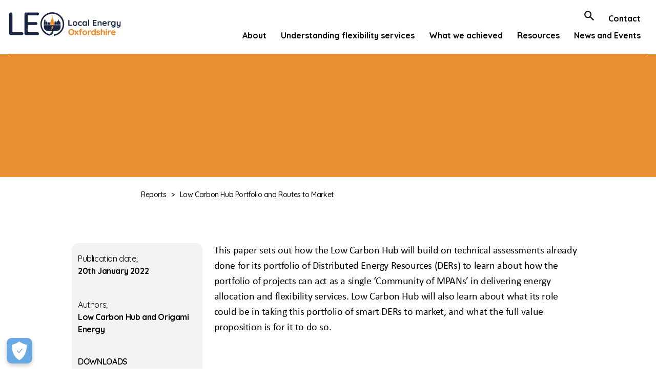

--- FILE ---
content_type: text/html; charset=UTF-8
request_url: https://project-leo.co.uk/reports/low-carbon-hub-portfolio-and-routes-to-market/
body_size: 10243
content:
<!doctype html><html
lang=en-GB><head><meta
charset="UTF-8"><meta
name="viewport" content="width=device-width, initial-scale=1"><link
rel=profile href=http://gmpg.org/xfn/11> <script>window.requestAnimationFrame(checkForBorderRadius);function checkForBorderRadius(timestamp){const sideBar=document.querySelector('.interface-interface-skeleton__sidebar')
if(!sideBar){return window.requestAnimationFrame(checkForBorderRadius);}
const item=sideBar.querySelector('input[aria-label="Border radius"]:not(.hidden-away)');if(!item){return window.requestAnimationFrame(checkForBorderRadius);}
const parent=item.closest('.components-panel__body')
if(!parent){return window.requestAnimationFrame(checkForBorderRadius);}
parent.style.display='none';item.classList.add('hidden-away')
return window.requestAnimationFrame(checkForBorderRadius);}</script> <meta
name='robots' content='index, follow, max-image-preview:large, max-snippet:-1, max-video-preview:-1'><title>Low Carbon Hub Portfolio and Routes to Market - Project LEO</title><link
rel=canonical href=https://project-leo.co.uk/reports/low-carbon-hub-portfolio-and-routes-to-market/ ><meta
property="og:locale" content="en_GB"><meta
property="og:type" content="article"><meta
property="og:title" content="Low Carbon Hub Portfolio and Routes to Market - Project LEO"><meta
property="og:description" content="This paper sets out how the Low Carbon Hub will build on technical assessments already done for its portfolio of Distributed Energy Resources (DERs) to learn about how the portfolio of projects can act as a single ‘Community of MPANs’ in delivering energy allocation and flexibility services. Low Carbon Hub will also learn about what&hellip;"><meta
property="og:url" content="https://project-leo.co.uk/reports/low-carbon-hub-portfolio-and-routes-to-market/"><meta
property="og:site_name" content="Project LEO"><meta
property="article:modified_time" content="2023-03-31T12:45:50+00:00"><meta
property="og:image" content="https://project-leo.co.uk/wp-content/uploads/2022/01/D37-LCH-RTM-web-image.jpg"><meta
property="og:image:width" content="1304"><meta
property="og:image:height" content="1030"><meta
property="og:image:type" content="image/jpeg"><meta
name="twitter:card" content="summary_large_image"><meta
name="twitter:label1" content="Estimated reading time"><meta
name="twitter:data1" content="1 minute"> <script type=application/ld+json class=yoast-schema-graph>{"@context":"https://schema.org","@graph":[{"@type":"WebPage","@id":"https://project-leo.co.uk/reports/low-carbon-hub-portfolio-and-routes-to-market/","url":"https://project-leo.co.uk/reports/low-carbon-hub-portfolio-and-routes-to-market/","name":"Low Carbon Hub Portfolio and Routes to Market - Project LEO","isPartOf":{"@id":"https://project-leo.co.uk/#website"},"primaryImageOfPage":{"@id":"https://project-leo.co.uk/reports/low-carbon-hub-portfolio-and-routes-to-market/#primaryimage"},"image":{"@id":"https://project-leo.co.uk/reports/low-carbon-hub-portfolio-and-routes-to-market/#primaryimage"},"thumbnailUrl":"https://project-leo.co.uk/wp-content/uploads/2022/01/D37-LCH-RTM-web-image.jpg","datePublished":"2022-01-20T12:32:16+00:00","dateModified":"2023-03-31T12:45:50+00:00","breadcrumb":{"@id":"https://project-leo.co.uk/reports/low-carbon-hub-portfolio-and-routes-to-market/#breadcrumb"},"inLanguage":"en-GB","potentialAction":[{"@type":"ReadAction","target":["https://project-leo.co.uk/reports/low-carbon-hub-portfolio-and-routes-to-market/"]}]},{"@type":"ImageObject","inLanguage":"en-GB","@id":"https://project-leo.co.uk/reports/low-carbon-hub-portfolio-and-routes-to-market/#primaryimage","url":"https://project-leo.co.uk/wp-content/uploads/2022/01/D37-LCH-RTM-web-image.jpg","contentUrl":"https://project-leo.co.uk/wp-content/uploads/2022/01/D37-LCH-RTM-web-image.jpg","width":1304,"height":1030},{"@type":"BreadcrumbList","@id":"https://project-leo.co.uk/reports/low-carbon-hub-portfolio-and-routes-to-market/#breadcrumb","itemListElement":[{"@type":"ListItem","position":1,"name":"Home","item":"https://project-leo.co.uk/"},{"@type":"ListItem","position":2,"name":"Reports","item":"https://project-leo.co.uk/reports/"},{"@type":"ListItem","position":3,"name":"Low Carbon Hub Portfolio and Routes to Market"}]},{"@type":"WebSite","@id":"https://project-leo.co.uk/#website","url":"https://project-leo.co.uk/","name":"Project LEO","description":"Project Local Energy Oxfordshire (LEO) is one of the most ambitious, wide ranging and innovative energy trials ever conducted in the UK.","potentialAction":[{"@type":"SearchAction","target":{"@type":"EntryPoint","urlTemplate":"https://project-leo.co.uk/?s={search_term_string}"},"query-input":{"@type":"PropertyValueSpecification","valueRequired":true,"valueName":"search_term_string"}}],"inLanguage":"en-GB"}]}</script> <link
rel=dns-prefetch href=//cdnjs.cloudflare.com><link
rel=dns-prefetch href=//fonts.googleapis.com><link
rel=alternate type=application/rss+xml title="Project LEO &raquo; Feed" href=https://project-leo.co.uk/feed/ ><link
rel=alternate type=application/rss+xml title="Project LEO &raquo; Comments Feed" href=https://project-leo.co.uk/comments/feed/ ><link
rel=stylesheet id=wp-block-library-css href='https://project-leo.co.uk/wp-includes/css/dist/block-library/style.min.css?ver=6.5.7' type=text/css media=all><style id=wp-block-library-theme-inline-css>.wp-block-audio
figcaption{color:#555;font-size:13px;text-align:center}.is-dark-theme .wp-block-audio
figcaption{color:#ffffffa6}.wp-block-audio{margin:0
0 1em}.wp-block-code{border:1px
solid #ccc;border-radius:4px;font-family:Menlo,Consolas,monaco,monospace;padding:.8em 1em}.wp-block-embed
figcaption{color:#555;font-size:13px;text-align:center}.is-dark-theme .wp-block-embed
figcaption{color:#ffffffa6}.wp-block-embed{margin:0
0 1em}.blocks-gallery-caption{color:#555;font-size:13px;text-align:center}.is-dark-theme .blocks-gallery-caption{color:#ffffffa6}.wp-block-image
figcaption{color:#555;font-size:13px;text-align:center}.is-dark-theme .wp-block-image
figcaption{color:#ffffffa6}.wp-block-image{margin:0
0 1em}.wp-block-pullquote{border-bottom:4px solid;border-top:4px solid;color:currentColor;margin-bottom:1.75em}.wp-block-pullquote cite,.wp-block-pullquote footer,.wp-block-pullquote__citation{color:currentColor;font-size:.8125em;font-style:normal;text-transform:uppercase}.wp-block-quote{border-left:.25em solid;margin:0
0 1.75em;padding-left:1em}.wp-block-quote cite,.wp-block-quote
footer{color:currentColor;font-size:.8125em;font-style:normal;position:relative}.wp-block-quote.has-text-align-right{border-left:none;border-right:.25em solid;padding-left:0;padding-right:1em}.wp-block-quote.has-text-align-center{border:none;padding-left:0}.wp-block-quote.is-large,.wp-block-quote.is-style-large,.wp-block-quote.is-style-plain{border:none}.wp-block-search .wp-block-search__label{font-weight:700}.wp-block-search__button{border:1px
solid #ccc;padding:.375em .625em}:where(.wp-block-group.has-background){padding:1.25em 2.375em}.wp-block-separator.has-css-opacity{opacity:.4}.wp-block-separator{border:none;border-bottom:2px solid;margin-left:auto;margin-right:auto}.wp-block-separator.has-alpha-channel-opacity{opacity:1}.wp-block-separator:not(.is-style-wide):not(.is-style-dots){width:100px}.wp-block-separator.has-background:not(.is-style-dots){border-bottom:none;height:1px}.wp-block-separator.has-background:not(.is-style-wide):not(.is-style-dots){height:2px}.wp-block-table{margin:0
0 1em}.wp-block-table td,.wp-block-table
th{word-break:normal}.wp-block-table
figcaption{color:#555;font-size:13px;text-align:center}.is-dark-theme .wp-block-table
figcaption{color:#ffffffa6}.wp-block-video
figcaption{color:#555;font-size:13px;text-align:center}.is-dark-theme .wp-block-video
figcaption{color:#ffffffa6}.wp-block-video{margin:0
0 1em}.wp-block-template-part.has-background{margin-bottom:0;margin-top:0;padding:1.25em 2.375em}</style><style id=classic-theme-styles-inline-css>/*! This file is auto-generated */
.wp-block-button__link{color:#fff;background-color:#32373c;border-radius:9999px;box-shadow:none;text-decoration:none;padding:calc(.667em + 2px) calc(1.333em + 2px);font-size:1.125em}.wp-block-file__button{background:#32373c;color:#fff;text-decoration:none}</style><style id=global-styles-inline-css>/*<![CDATA[*/body{--wp--preset--color--black:#000;--wp--preset--color--cyan-bluish-gray:#abb8c3;--wp--preset--color--white:#fff;--wp--preset--color--pale-pink:#f78da7;--wp--preset--color--vivid-red:#cf2e2e;--wp--preset--color--luminous-vivid-orange:#ff6900;--wp--preset--color--luminous-vivid-amber:#fcb900;--wp--preset--color--light-green-cyan:#7bdcb5;--wp--preset--color--vivid-green-cyan:#00d084;--wp--preset--color--pale-cyan-blue:#8ed1fc;--wp--preset--color--vivid-cyan-blue:#0693e3;--wp--preset--color--vivid-purple:#9b51e0;--wp--preset--color--dias-primary:#EA8F32;--wp--preset--color--dias-secondary:#1A2542;--wp--preset--color--dias-white:#fff;--wp--preset--color--dias-grey-dark:#9c9b9b;--wp--preset--color--dias-black:#000;--wp--preset--color--dias-transparent:#eeeeee00;--wp--preset--gradient--vivid-cyan-blue-to-vivid-purple:linear-gradient(135deg,rgba(6,147,227,1) 0%,rgb(155,81,224) 100%);--wp--preset--gradient--light-green-cyan-to-vivid-green-cyan:linear-gradient(135deg,rgb(122,220,180) 0%,rgb(0,208,130) 100%);--wp--preset--gradient--luminous-vivid-amber-to-luminous-vivid-orange:linear-gradient(135deg,rgba(252,185,0,1) 0%,rgba(255,105,0,1) 100%);--wp--preset--gradient--luminous-vivid-orange-to-vivid-red:linear-gradient(135deg,rgba(255,105,0,1) 0%,rgb(207,46,46) 100%);--wp--preset--gradient--very-light-gray-to-cyan-bluish-gray:linear-gradient(135deg,rgb(238,238,238) 0%,rgb(169,184,195) 100%);--wp--preset--gradient--cool-to-warm-spectrum:linear-gradient(135deg,rgb(74,234,220) 0%,rgb(151,120,209) 20%,rgb(207,42,186) 40%,rgb(238,44,130) 60%,rgb(251,105,98) 80%,rgb(254,248,76) 100%);--wp--preset--gradient--blush-light-purple:linear-gradient(135deg,rgb(255,206,236) 0%,rgb(152,150,240) 100%);--wp--preset--gradient--blush-bordeaux:linear-gradient(135deg,rgb(254,205,165) 0%,rgb(254,45,45) 50%,rgb(107,0,62) 100%);--wp--preset--gradient--luminous-dusk:linear-gradient(135deg,rgb(255,203,112) 0%,rgb(199,81,192) 50%,rgb(65,88,208) 100%);--wp--preset--gradient--pale-ocean:linear-gradient(135deg,rgb(255,245,203) 0%,rgb(182,227,212) 50%,rgb(51,167,181) 100%);--wp--preset--gradient--electric-grass:linear-gradient(135deg,rgb(202,248,128) 0%,rgb(113,206,126) 100%);--wp--preset--gradient--midnight:linear-gradient(135deg,rgb(2,3,129) 0%,rgb(40,116,252) 100%);--wp--preset--font-size--small:13px;--wp--preset--font-size--medium:20px;--wp--preset--font-size--large:36px;--wp--preset--font-size--x-large:42px;--wp--preset--font-size--sm:16px;--wp--preset--font-size--default-copy:18px;--wp--preset--font-size--text-intro:24.01px;--wp--preset--font-size--tag:13.01px;--wp--preset--font-size--heading-6:16px;--wp--preset--font-size--heading-5:20px;--wp--preset--font-size--heading-4:23.9px;--wp--preset--font-size--heading-3:24px;--wp--preset--font-size--heading-2:30px;--wp--preset--font-size--heading-1:42px;--wp--preset--font-size--heading-1-xl:72px;--wp--preset--spacing--20:0.44rem;--wp--preset--spacing--30:0.67rem;--wp--preset--spacing--40:1rem;--wp--preset--spacing--50:1.5rem;--wp--preset--spacing--60:2.25rem;--wp--preset--spacing--70:3.38rem;--wp--preset--spacing--80:5.06rem;--wp--preset--shadow--natural:6px 6px 9px rgba(0, 0, 0, 0.2);--wp--preset--shadow--deep:12px 12px 50px rgba(0, 0, 0, 0.4);--wp--preset--shadow--sharp:6px 6px 0px rgba(0, 0, 0, 0.2);--wp--preset--shadow--outlined:6px 6px 0px -3px rgba(255, 255, 255, 1), 6px 6px rgba(0, 0, 0, 1);--wp--preset--shadow--crisp:6px 6px 0px rgba(0, 0, 0, 1)}:where(.is-layout-flex){gap:0.5em}:where(.is-layout-grid){gap:0.5em}body .is-layout-flex{display:flex}body .is-layout-flex{flex-wrap:wrap;align-items:center}body .is-layout-flex>*{margin:0}body .is-layout-grid{display:grid}body .is-layout-grid>*{margin:0}:where(.wp-block-columns.is-layout-flex){gap:2em}:where(.wp-block-columns.is-layout-grid){gap:2em}:where(.wp-block-post-template.is-layout-flex){gap:1.25em}:where(.wp-block-post-template.is-layout-grid){gap:1.25em}.has-black-color{color:var(--wp--preset--color--black) !important}.has-cyan-bluish-gray-color{color:var(--wp--preset--color--cyan-bluish-gray) !important}.has-white-color{color:var(--wp--preset--color--white) !important}.has-pale-pink-color{color:var(--wp--preset--color--pale-pink) !important}.has-vivid-red-color{color:var(--wp--preset--color--vivid-red) !important}.has-luminous-vivid-orange-color{color:var(--wp--preset--color--luminous-vivid-orange) !important}.has-luminous-vivid-amber-color{color:var(--wp--preset--color--luminous-vivid-amber) !important}.has-light-green-cyan-color{color:var(--wp--preset--color--light-green-cyan) !important}.has-vivid-green-cyan-color{color:var(--wp--preset--color--vivid-green-cyan) !important}.has-pale-cyan-blue-color{color:var(--wp--preset--color--pale-cyan-blue) !important}.has-vivid-cyan-blue-color{color:var(--wp--preset--color--vivid-cyan-blue) !important}.has-vivid-purple-color{color:var(--wp--preset--color--vivid-purple) !important}.has-black-background-color{background-color:var(--wp--preset--color--black) !important}.has-cyan-bluish-gray-background-color{background-color:var(--wp--preset--color--cyan-bluish-gray) !important}.has-white-background-color{background-color:var(--wp--preset--color--white) !important}.has-pale-pink-background-color{background-color:var(--wp--preset--color--pale-pink) !important}.has-vivid-red-background-color{background-color:var(--wp--preset--color--vivid-red) !important}.has-luminous-vivid-orange-background-color{background-color:var(--wp--preset--color--luminous-vivid-orange) !important}.has-luminous-vivid-amber-background-color{background-color:var(--wp--preset--color--luminous-vivid-amber) !important}.has-light-green-cyan-background-color{background-color:var(--wp--preset--color--light-green-cyan) !important}.has-vivid-green-cyan-background-color{background-color:var(--wp--preset--color--vivid-green-cyan) !important}.has-pale-cyan-blue-background-color{background-color:var(--wp--preset--color--pale-cyan-blue) !important}.has-vivid-cyan-blue-background-color{background-color:var(--wp--preset--color--vivid-cyan-blue) !important}.has-vivid-purple-background-color{background-color:var(--wp--preset--color--vivid-purple) !important}.has-black-border-color{border-color:var(--wp--preset--color--black) !important}.has-cyan-bluish-gray-border-color{border-color:var(--wp--preset--color--cyan-bluish-gray) !important}.has-white-border-color{border-color:var(--wp--preset--color--white) !important}.has-pale-pink-border-color{border-color:var(--wp--preset--color--pale-pink) !important}.has-vivid-red-border-color{border-color:var(--wp--preset--color--vivid-red) !important}.has-luminous-vivid-orange-border-color{border-color:var(--wp--preset--color--luminous-vivid-orange) !important}.has-luminous-vivid-amber-border-color{border-color:var(--wp--preset--color--luminous-vivid-amber) !important}.has-light-green-cyan-border-color{border-color:var(--wp--preset--color--light-green-cyan) !important}.has-vivid-green-cyan-border-color{border-color:var(--wp--preset--color--vivid-green-cyan) !important}.has-pale-cyan-blue-border-color{border-color:var(--wp--preset--color--pale-cyan-blue) !important}.has-vivid-cyan-blue-border-color{border-color:var(--wp--preset--color--vivid-cyan-blue) !important}.has-vivid-purple-border-color{border-color:var(--wp--preset--color--vivid-purple) !important}.has-vivid-cyan-blue-to-vivid-purple-gradient-background{background:var(--wp--preset--gradient--vivid-cyan-blue-to-vivid-purple) !important}.has-light-green-cyan-to-vivid-green-cyan-gradient-background{background:var(--wp--preset--gradient--light-green-cyan-to-vivid-green-cyan) !important}.has-luminous-vivid-amber-to-luminous-vivid-orange-gradient-background{background:var(--wp--preset--gradient--luminous-vivid-amber-to-luminous-vivid-orange) !important}.has-luminous-vivid-orange-to-vivid-red-gradient-background{background:var(--wp--preset--gradient--luminous-vivid-orange-to-vivid-red) !important}.has-very-light-gray-to-cyan-bluish-gray-gradient-background{background:var(--wp--preset--gradient--very-light-gray-to-cyan-bluish-gray) !important}.has-cool-to-warm-spectrum-gradient-background{background:var(--wp--preset--gradient--cool-to-warm-spectrum) !important}.has-blush-light-purple-gradient-background{background:var(--wp--preset--gradient--blush-light-purple) !important}.has-blush-bordeaux-gradient-background{background:var(--wp--preset--gradient--blush-bordeaux) !important}.has-luminous-dusk-gradient-background{background:var(--wp--preset--gradient--luminous-dusk) !important}.has-pale-ocean-gradient-background{background:var(--wp--preset--gradient--pale-ocean) !important}.has-electric-grass-gradient-background{background:var(--wp--preset--gradient--electric-grass) !important}.has-midnight-gradient-background{background:var(--wp--preset--gradient--midnight) !important}.has-small-font-size{font-size:var(--wp--preset--font-size--small) !important}.has-medium-font-size{font-size:var(--wp--preset--font-size--medium) !important}.has-large-font-size{font-size:var(--wp--preset--font-size--large) !important}.has-x-large-font-size{font-size:var(--wp--preset--font-size--x-large) !important}.wp-block-navigation a:where(:not(.wp-element-button)){color:inherit}:where(.wp-block-post-template.is-layout-flex){gap:1.25em}:where(.wp-block-post-template.is-layout-grid){gap:1.25em}:where(.wp-block-columns.is-layout-flex){gap:2em}:where(.wp-block-columns.is-layout-grid){gap:2em}.wp-block-pullquote{font-size:1.5em;line-height:1.6}/*]]>*/</style><link
rel=stylesheet id=pb-accordion-blocks-style-css href='https://project-leo.co.uk/wp-content/plugins/accordion-blocks/build/index.css?ver=1.5.0' type=text/css media=all><link
rel=stylesheet id=google-fonts-css href='https://fonts.googleapis.com/css2?family=Quicksand%3Awght%40400%3B500%3B600%3B700&#038;display=swap&#038;ver=1.21.0' type=text/css media=all><link
rel=stylesheet id=dias_themeblocks-style-css href='https://project-leo.co.uk/wp-content/themes/dias-leo/dist/css/main.css?ver=1.21.0' type=text/css media=all> <script src="https://cdnjs.cloudflare.com/ajax/libs/jquery/3.5.1/jquery.min.js?ver=6.5.7" id=jquery-js></script> <link
rel=https://api.w.org/ href=https://project-leo.co.uk/wp-json/ ><link
rel=alternate type=application/json href=https://project-leo.co.uk/wp-json/wp/v2/reports/2787><link
rel=EditURI type=application/rsd+xml title=RSD href=https://project-leo.co.uk/xmlrpc.php?rsd><meta
name="generator" content="WordPress 6.5.7"><link
rel=shortlink href='https://project-leo.co.uk/?p=2787'><link
rel=alternate type=application/json+oembed href="https://project-leo.co.uk/wp-json/oembed/1.0/embed?url=https%3A%2F%2Fproject-leo.co.uk%2Freports%2Flow-carbon-hub-portfolio-and-routes-to-market%2F"><link
rel=alternate type=text/xml+oembed href="https://project-leo.co.uk/wp-json/oembed/1.0/embed?url=https%3A%2F%2Fproject-leo.co.uk%2Freports%2Flow-carbon-hub-portfolio-and-routes-to-market%2F&#038;format=xml"> <script async src="https://www.googletagmanager.com/gtag/js?id=G-95B7VEEL0N"></script> <script>window.dataLayer=window.dataLayer||[];function gtag(){dataLayer.push(arguments);}
gtag('js',new Date());gtag('config','G-95B7VEEL0N');</script> <link
rel=icon href=https://project-leo.co.uk/wp-content/uploads/2021/06/cropped-LEO-web-tile-32x32.png sizes=32x32><link
rel=icon href=https://project-leo.co.uk/wp-content/uploads/2021/06/cropped-LEO-web-tile-192x192.png sizes=192x192><link
rel=apple-touch-icon href=https://project-leo.co.uk/wp-content/uploads/2021/06/cropped-LEO-web-tile-180x180.png><meta
name="msapplication-TileImage" content="https://project-leo.co.uk/wp-content/uploads/2021/06/cropped-LEO-web-tile-270x270.png">
 <script src=https://cdn-ukwest.onetrust.com/scripttemplates/otSDKStub.js charset=UTF-8 data-domain-script=ffd50b45-e386-47c0-82d4-c6b0feb09860></script> <script>function OptanonWrapper(){}</script>  <script>window.PATH="https:\/\/project-leo.co.uk\/wp-content\/themes\/dias-leo";</script> </head><body
class="reports-template-default single single-reports postid-2787 wp-embed-responsive no-js antialiased bg-white font-main font-normal text-black tracking-tighter flex flex-col items-stretch min-h-screen">
<a
class="js-skip-link sr-only" href=#primary>Skip to content</a><header
class="main-header relative bg-white"><div
class="max-w-2xl px-4 mx-auto"><div
class="nav-sm:justify-between nav-lg:border-b border-primary flex items-center py-4 border-solid"><div
class=flex-1>
<a
href=https://project-leo.co.uk/ rel=home class="nav-sm:z-30 relative flex-shrink-0 inline-block mr-4">
<img
src=https://project-leo.co.uk/wp-content/themes/dias-leo/dist/images/logo.svg width=219 height=48 alt="Project LEO" class="logo max-w-none block">
</a></div><button
class="toggle nav-lg:hidden relative z-30" id=toggle aria-expanded=false>
<span
class=sr-only>Menu</span>
<span
class=icon aria-hidden=true>
<span></span>
<span></span>
<span></span>
</span>
</button><div
class=main-nav-container><nav
aria-label=Main class="main-nav nav-lg:relative nav-lg:flex nav-lg:items-center nav-lg:justify-end mb-0"><div
class=menu-main-nav-container><ul
id=header-nav class="menu "><li
id=menu-item-654 class="menu-item menu-item-type-post_type menu-item-object-page menu-item-has-children menu-item-654"><a
href=https://project-leo.co.uk/about/ >About</a><ul
class=sub-menu>
<li
id=menu-item-1191 class="menu-item menu-item-type-post_type menu-item-object-page menu-item-1191"><a
href=https://project-leo.co.uk/about/ >About the Project</a></li>
<li
id=menu-item-3367 class="menu-item menu-item-type-post_type menu-item-object-page menu-item-3367"><a
href=https://project-leo.co.uk/why-oxfordshire/ >Why Oxfordshire?</a></li>
<li
id=menu-item-1188 class="menu-item menu-item-type-post_type menu-item-object-page menu-item-1188"><a
href=https://project-leo.co.uk/the-context/ >The Context</a></li>
<li
id=menu-item-1144 class="menu-item menu-item-type-post_type menu-item-object-page menu-item-1144"><a
href=https://project-leo.co.uk/the-context/leos-approach/ >LEO’s Approach</a></li>
<li
id=menu-item-1141 class="menu-item menu-item-type-post_type menu-item-object-page menu-item-1141"><a
href=https://project-leo.co.uk/about/leo-partners/ >Delivery partners</a></li></ul>
</li>
<li
id=menu-item-3383 class="menu-item menu-item-type-post_type menu-item-object-page menu-item-has-children menu-item-3383"><a
href=https://project-leo.co.uk/the-context/flexibility-services/ >Understanding flexibility services</a><ul
class=sub-menu>
<li
id=menu-item-3385 class="menu-item menu-item-type-post_type menu-item-object-page menu-item-3385"><a
href=https://project-leo.co.uk/the-context/understanding-flexibility/ >Benefits of flexibility services</a></li></ul>
</li>
<li
id=menu-item-1146 class="menu-item menu-item-type-post_type menu-item-object-page menu-item-has-children menu-item-1146"><a
href=https://project-leo.co.uk/what-we-did/ >What we achieved</a><ul
class=sub-menu>
<li
id=menu-item-1006 class="menu-item menu-item-type-post_type menu-item-object-page menu-item-1006"><a
href=https://project-leo.co.uk/our-trials/ >Our trials</a></li>
<li
id=menu-item-1003 class="menu-item menu-item-type-post_type menu-item-object-page menu-item-1003"><a
href=https://project-leo.co.uk/what-we-did/data-and-mapping/ >Data and mapping</a></li></ul>
</li>
<li
id=menu-item-2034 class="menu-item menu-item-type-post_type menu-item-object-page menu-item-has-children menu-item-2034"><a
href=https://project-leo.co.uk/resources/ >Resources</a><ul
class=sub-menu>
<li
id=menu-item-730 class="menu-item menu-item-type-post_type menu-item-object-page menu-item-730"><a
href=https://project-leo.co.uk/reports/ >Reports</a></li>
<li
id=menu-item-731 class="menu-item menu-item-type-post_type menu-item-object-page menu-item-731"><a
href=https://project-leo.co.uk/case-studies/ >Case studies</a></li>
<li
id=menu-item-3006 class="menu-item menu-item-type-post_type menu-item-object-page menu-item-3006"><a
href=https://project-leo.co.uk/glossary/ >Glossary</a></li></ul>
</li>
<li
id=menu-item-738 class="menu-item menu-item-type-post_type menu-item-object-page menu-item-has-children menu-item-738"><a
href=https://project-leo.co.uk/news-and-events/ >News and Events</a><ul
class=sub-menu>
<li
id=menu-item-739 class="menu-item menu-item-type-post_type menu-item-object-page current_page_parent menu-item-739"><a
href=https://project-leo.co.uk/news/ >News</a></li>
<li
id=menu-item-1882 class="menu-item menu-item-type-post_type menu-item-object-page menu-item-1882"><a
href=https://project-leo.co.uk/past-events/ >Past Events</a></li></ul>
</li></ul></div></nav><nav
class="top-nav main-nav"><div
class=menu-top-nav-container><ul
id=top-menu-nav class="menu ">		<li
class=nav-sm:hidden>
<button
class="js-search-toggle search-toggle">
<span
class=sr-only>Search</span>
<svg
class=search-icon>
<use
xlink:href=https://project-leo.co.uk/wp-content/themes/dias-leo/dist/images/icons.svg#search></use>
</svg>
</button>
</li>
<li
id=menu-item-656 class="menu-item menu-item-type-post_type menu-item-object-page menu-item-656"><a
href=https://project-leo.co.uk/stay-connected/ >Contact</a></li></ul></div></nav></div></div></div></header><main
id=primary class=flex-grow><div
class="search-form js-search-form"><div
class="relative max-w-md px-4 mx-auto">
<button
class="js-search-toggle toggle" aria-expanded=true>
<span
class=sr-only>Close</span>
<span
class=icon aria-hidden=true>
<span></span>
<span></span>
<span></span>
</span>
</button><form
role=search method=get id=searchform class=searchform action=https://project-leo.co.uk/ ><div>
<label
class=screen-reader-text for=s>Search for:</label>
<input
type=text value name=s id=s>
<input
type=submit id=searchsubmit value=Search></div></form></div></div><article
id=post-2787 class="mb-28 post-2787 reports type-reports status-publish has-post-thumbnail hentry category-aggregators-are-key-to-enabling-flexibility-at-the-grid-edge category-flexibility-markets category-renewables category-smart-and-fair category-smart-local-energy"><div
class=entry-content><div
class="wp-block-cover is-light"><span
aria-hidden=true class="wp-block-cover__background has-dias-primary-background-color has-background-dim-100 has-background-dim"></span><div
class="wp-block-cover__inner-container is-layout-flow wp-block-cover-is-layout-flow"><h1 class="has-dias-white-color has-text-color wp-block-heading">Low Carbon Hub Portfolio and Routes to Market</h1></div></div></div><div
class=entry-content><ul
class=breadcrumbs>
<li><a
href=https://project-leo.co.uk/reports/ >Reports</a></li><li>Low Carbon Hub Portfolio and Routes to Market</li></ul><div></div></div><div
class="side-bar-page side-bar-page--left"><div
class="entry-content main-cms-content js-sections-for-subnav"><p>This paper sets out how the Low Carbon Hub will build on technical assessments already done for its portfolio of Distributed Energy Resources (DERs) to learn about how the portfolio of projects can act as a single ‘Community of MPANs’ in delivering energy allocation and flexibility services. Low Carbon Hub will also learn about what its role could be in taking this portfolio of smart DERs to market, and what the full value proposition is for it to do so.</p><div
style=height:30px aria-hidden=true class=wp-block-spacer></div></div><div
class=sidebar><div
class="bg-grey-light sidebar__content px-3 py-4"><div
class="font-secondary text-nav text-black">
Publication date;</div><div
class="font-bold font-secondary text-nav mb-10">20th January 2022</div><div
class="font-secondary text-nav text-black">
Authors;</div><div
class="font-bold font-secondary text-nav mb-10">Low Carbon Hub and Origami Energy</div><div
class="justify-items-start flex mb-3"><h3 class="text-button heading-underlined-dash block uppercase">Downloads</h3></div><div
class="is-style-arrow-down wp-block-buttons is-vertical"><div
class=wp-block-button>
<a
class="is-style-arrow-down wp-block-button__link has-dias-primary-background-color has-dias-black-color block" href=https://project-leo.co.uk/wp-content/uploads/2022/01/D3.7-Routes-to-Market.pdf>
Read the Report	</a></div></div></div></div></div></article></main><footer
aria-label=footer class="main-footer relative z-40 text-sm"><div
class=bg-grey-light></div> <script>window.GLOSSARY_URL="https://project-leo.co.uk/glossary/";</script> <div
class="bg-grey grid grid-cols-12"><div
class="bg-grey-light md:col-span-9 sm:col-span-6 grid grid-cols-9 col-span-12 gap-8 pb-10 pl-3"><div
class=col-span-9>
<img
src=https://project-leo.co.uk/wp-content/themes/dias-leo/dist/images/logo-footer.svg height=124 width=253 alt="Project LEO" class="footer-logo block"></div><nav
class="md:col-span-6 grid grid-cols-6 col-span-9" aria-label=Footer><div
class=col-span-3><ul
id=footer-nav-1 class="flex-1 flex flex-col footer-nav font-semibold list-none"><li
id=menu-item-658 class="menu-item menu-item-type-post_type menu-item-object-page menu-item-home menu-item-658"><a
href=https://project-leo.co.uk/ >Home</a></li>
<li
id=menu-item-3408 class="menu-item menu-item-type-post_type menu-item-object-page menu-item-3408"><a
href=https://project-leo.co.uk/about/ >About the Project</a></li>
<li
id=menu-item-1376 class="menu-item menu-item-type-post_type menu-item-object-page menu-item-1376"><a
href=https://project-leo.co.uk/what-we-did/ >What we did</a></li>
<li
id=menu-item-1641 class="menu-item menu-item-type-post_type menu-item-object-page menu-item-1641"><a
href=https://project-leo.co.uk/news-and-events/ >News and Events</a></li>
<li
id=menu-item-1642 class="menu-item menu-item-type-post_type menu-item-object-page menu-item-1642"><a
href=https://project-leo.co.uk/resources/ >Resources</a></li></ul></div><div
class=col-span-3><ul
id=footer-nav-2 class="flex-1 flex flex-col footer-nav font-semibold list-none"><li
id=menu-item-1636 class="menu-item menu-item-type-post_type menu-item-object-page menu-item-privacy-policy menu-item-1636"><a
rel=privacy-policy href=https://project-leo.co.uk/privacy-policy/ >Privacy Policy</a></li>
<li
id=menu-item-1637 class="menu-item menu-item-type-post_type menu-item-object-page menu-item-1637"><a
href=https://project-leo.co.uk/cookie-notice/ >Cookie Notice</a></li>
<li
id=menu-item-1638 class="menu-item menu-item-type-post_type menu-item-object-page menu-item-1638"><a
href=https://project-leo.co.uk/stay-connected/ >Contact us</a></li></ul></div></nav><div
class=col-span-12><div
class=social-icons>
<a
href=https://www.facebook.com/Project-LEO-104540578208959 target=_blank rel="noreferrer noopener" class="text-primary hover:-translate-y-px inline-block mr-2 transition duration-150 transform">
<span
class=sr-only>facebook</span>
<svg
xmlns=http://www.w3.org/2000/svg fill=none viewBox="0 0 36 36"><path
fill=#000 fill-rule=evenodd d="M36 18c0 9.941-8.059 18-18 18S0 27.941 0 18 8.059 0 18 0s18 8.059 18 18zm-19.85 0v9h2.956v-9h2.846l.437-3h-3.338v-1.472c0-.792.219-1.528 1.313-1.528H22.5V9h-3.065c-2.572 0-3.284 1.755-3.284 4.189V15H14.4v3h1.751z" clip-rule=evenodd /></svg>		</a><a
href=https://twitter.com/_Project_LEO target=_blank rel="noreferrer noopener" class="text-primary hover:-translate-y-px inline-block mr-2 transition duration-150 transform">
<span
class=sr-only>twitter</span>
<svg
xmlns=http://www.w3.org/2000/svg fill=none viewBox="0 0 36 36"><path
fill=#000 fill-rule=evenodd d="M18 36c9.941 0 18-8.059 18-18S27.941 0 18 0 0 8.059 0 18s8.059 18 18 18zm9.257-27.9l-7.372 8.385L27.9 27.9h-5.897l-5.398-7.689L9.846 27.9H8.1l7.73-8.792L8.1 8.1h5.896l5.11 7.279L25.512 8.1h1.746zM16.708 18.108l.785 1.097 5.334 7.47h2.683l-6.539-9.15-.78-1.097-5.032-7.04h-2.683l6.232 8.72z" clip-rule=evenodd /></svg>		</a><a
href=https://www.instagram.com/_project_leo/ target=_blank rel="noreferrer noopener" class="text-primary hover:-translate-y-px inline-block mr-2 transition duration-150 transform">
<span
class=sr-only>instagram</span>
<svg
xmlns=http://www.w3.org/2000/svg fill=none viewBox="0 0 41 40"><path
fill=#fff fill-rule=evenodd d="M26.551 15.052v-.004c.333 0 .667.007 1-.001a.814.814 0 00.777-.812V12.31a.819.819 0 00-.82-.828h-1.91a.82.82 0 00-.82.829c0 .637-.003 1.273.002 1.91 0 .095.018.194.048.284.115.339.424.547.802.549l.921-.001zm-6.146.826c-2.244-.001-4.067 1.814-4.099 4.06a4.113 4.113 0 004.005 4.18c2.29.05 4.142-1.79 4.19-4.028.05-2.307-1.8-4.213-4.096-4.212zm-7.925 2.2v9.084a.82.82 0 00.803.805h14.24a.82.82 0 00.806-.808V18.078h-1.93c.272.875.355 1.767.249 2.676a6.238 6.238 0 01-.873 2.535 6.286 6.286 0 01-1.842 1.946 6.257 6.257 0 01-6.594.285 6.162 6.162 0 01-2.443-2.475c-.855-1.582-.992-3.244-.49-4.968H12.48zM28.497 30.17c.105-.017.21-.033.314-.055a2.196 2.196 0 001.663-1.705c.017-.091.03-.182.045-.273V11.863c-.014-.089-.027-.179-.043-.268a2.194 2.194 0 00-1.843-1.745c-.039-.005-.075-.013-.113-.02H12.29c-.097.018-.195.031-.292.053a2.19 2.19 0 00-1.687 1.844c-.005.038-.013.076-.02.114V28.16c.02.103.034.207.057.31a2.194 2.194 0 001.837 1.68c.042.005.086.014.129.02h16.183zM20.405 40C9.421 40 .515 31.046.515 20S9.422 0 20.406 0s19.89 8.954 19.89 20-8.906 20-19.89 20z" clip-rule=evenodd /></svg>		</a><a
href=https://www.youtube.com/channel/UC50ClqoJNgIZk-1Bj0Sqp9w/featured target=_blank rel="noreferrer noopener" class="text-primary hover:-translate-y-px inline-block mr-2 transition duration-150 transform">
<span
class=sr-only>youtube</span>
<svg
xmlns=http://www.w3.org/2000/svg fill=none viewBox="0 0 41 40"><path
fill=#fff d="M20.37 15.258c.391 0 .578-.31.578-.93v-2.825c0-.621-.187-.93-.577-.93-.39 0-.578.309-.578.93v2.824c0 .62.187.931.578.931z"/><path
fill=#fff d="M20.687 0C9.72 0 .797 8.972.797 20s8.923 20 19.89 20 19.89-8.972 19.89-20-8.923-20-19.89-20zm10.572 24.814c0 1.536 0 3.277-.365 4.868-.308 1.348-1.414 2.355-2.754 2.507-2.306.259-4.642.28-7.033.28h-.924c-2.391 0-4.728-.022-7.034-.28-1.34-.152-2.446-1.159-2.753-2.507-.363-1.586-.363-3.254-.363-4.868 0-1.53 0-3.265.367-4.868.308-1.348 1.415-2.356 2.754-2.506 2.308-.26 4.606-.28 7.156-.28h.678v.357-.357c2.55 0 4.847.02 7.155.28 1.34.15 2.447 1.157 2.754 2.506.361 1.582.361 3.24.361 4.845v.023zM20.37 9.477c.606 0 1.076.23 1.411.689.254.34.376.864.376 1.58v2.352c0 .714-.122 1.242-.376 1.58-.335.456-.805.686-1.411.686-.602 0-1.074-.23-1.408-.687-.259-.337-.38-.865-.38-1.58v-2.35c0-.717.122-1.242.38-1.581.333-.459.806-.689 1.408-.689zm-5.573.296c-.283-.835-.578-1.675-.86-2.509h1.412l.952 3.537.915-3.537h1.358-.002l-1.614 5.359v3.648h-1.342v-3.648c-.12-.647-.39-1.594-.82-2.85zm9.575 5.2c.026.189.12.285.284.285.241 0 .495-.188.764-.57V9.56h1.21v6.712h-1.21v-.733c-.482.556-.941.826-1.382.826-.39 0-.659-.16-.779-.5-.067-.202-.108-.525-.108-.998V9.56h1.206V14.5c0 .286 0 .434.015.473z"/><path
fill=#fff d="M14.958 29.123v-7.66h1.434v-1.255H12.22v1.256h1.408v7.659h1.33zM27.29 22.4c-.61 0-1.088.225-1.433.681-.255.335-.37.855-.37 1.565v2.327c0 .705.13 1.23.385 1.56.345.455.821.682 1.449.682.624 0 1.115-.238 1.447-.72.145-.213.238-.455.279-.722.01-.121.026-.388.026-.775v-.176H27.85c0 .483-.014.75-.026.815-.068.322-.24.483-.535.483-.41 0-.61-.306-.61-.922v-1.177h2.393v-1.375c0-.71-.12-1.23-.371-1.565-.335-.456-.811-.681-1.412-.681zm.586 2.62H26.68v-.615c0-.614.2-.922.6-.922.395 0 .596.308.596.922v.614zM20.01 29.123V22.48H18.81v5.076c-.264.376-.516.563-.756.563-.16 0-.252-.095-.28-.28-.011-.04-.011-.188-.011-.469v-4.89h-1.197v5.252c0 .47.04.785.106.988.12.337.385.494.772.494.44 0 .892-.267 1.367-.816v.724h1.198zM21.046 20.208v8.915h1.196v-.644c.4.497.81.736 1.236.736.477 0 .797-.253.957-.747.08-.281.12-.724.12-1.338v-2.646c0-.628-.04-1.068-.12-1.335-.16-.498-.48-.75-.957-.75-.44 0-.85.244-1.236.72v-2.91h-1.196zm1.793 3.275c.345 0 .52.308.52.906v2.836c0 .6-.175.895-.52.895-.197 0-.397-.095-.597-.295v-4.05c.2-.197.4-.292.597-.292z"/></svg>		</a><a
href=https://www.linkedin.com/company/71009890/ target=_blank rel="noreferrer noopener" class="text-primary hover:-translate-y-px inline-block mr-2 transition duration-150 transform">
<span
class=sr-only>LinkedIn</span>
<svg
xmlns=http://www.w3.org/2000/svg fill=none viewBox="0 0 36 36"><path
fill=red fill-rule=evenodd d="M18 36c9.941 0 18-8.059 18-18S27.941 0 18 0 0 8.059 0 18s8.059 18 18 18zm-7.816-20.906h3.35v10.771h-3.35v-10.77zm1.679-5.357c1.073 0 1.944.871 1.944 1.944a1.945 1.945 0 01-3.89 0c0-1.072.872-1.944 1.946-1.944zm6.987 5.353h-3.22v10.764h3.35v-5.328c0-1.404.266-2.765 2.01-2.765 1.72 0 1.742 1.605 1.742 2.858v5.242h3.35V19.95c0-2.902-.627-5.134-4.02-5.134-1.628 0-2.722.893-3.169 1.742h-.043V15.09z" clip-rule=evenodd /></svg>		</a></div></div></div><div
class="md:col-span-3 sm:col-span-6 flex items-center col-span-12 p-8"><div><div
class=textwidget></div></div></div></div><div
class=bg-grey></div></footer><div
class="old-browser border-grey-light fixed bottom-0 left-0 right-0 z-30 py-2 bg-white bg-opacity-75 border-t border-solid shadow"><div
class="max-w-xl px-4 mx-auto text-center">
For a better viewing experience we recommend you upgrade your browser.</div></div>
<script>var _paq=window._paq=window._paq||[];_paq.push(['disableCookies']);_paq.push(['trackPageView']);_paq.push(['enableLinkTracking']);_paq.push(['alwaysUseSendBeacon']);_paq.push(['setTrackerUrl',"\/\/project-leo.co.uk\/wp-content\/plugins\/matomo\/app\/matomo.php"]);_paq.push(['setSiteId','1']);var d=document,g=d.createElement('script'),s=d.getElementsByTagName('script')[0];g.type='text/javascript';g.async=true;g.src="\/\/project-leo.co.uk\/wp-content\/uploads\/matomo\/matomo.js";s.parentNode.insertBefore(g,s);</script> <script src="https://project-leo.co.uk/wp-content/plugins/accordion-blocks/js/accordion-blocks.min.js?ver=1.5.0" id=pb-accordion-blocks-frontend-script-js></script> <script src="https://project-leo.co.uk/wp-content/themes/dias-leo/dist/js/vendor.js?ver=1.21.0" id=dias_theme-vendor-js-js></script> <script src="https://project-leo.co.uk/wp-content/themes/dias-leo/dist/js/lottie_svg.min.js?ver=1" id=dias_theme-bodymovin-js-js></script> <script src="https://project-leo.co.uk/wp-content/themes/dias-leo/dist/js/main.min.js?ver=1.21.0" id=dias_theme-main-js-js></script> </body></html>

--- FILE ---
content_type: text/css
request_url: https://project-leo.co.uk/wp-content/themes/dias-leo/dist/css/main.css?ver=1.21.0
body_size: 20348
content:
@charset "UTF-8";@font-face{font-family:calibri-web;font-style:normal;font-weight:400;src:url(../fonts/calibri.woff2) format("woff2")}@font-face{font-family:calibri-web;font-style:italic;font-weight:400;src:url(../fonts/calibri-italic.woff2) format("woff2")}@font-face{font-family:calibri-web;font-style:normal;font-weight:700;src:url(../fonts/calibri-bold.woff2) format("woff2")}@font-face{font-family:calibri-web;font-style:italic;font-weight:700;src:url(../fonts/calibri-bold-italic.woff2) format("woff2")}body{font-size:1.25rem;line-height:1.3333}

/*! tailwindcss v3.2.4 | MIT License | https://tailwindcss.com*/*,:after,:before{border:0 solid #e5e7eb;-webkit-box-sizing:border-box;box-sizing:border-box}:after,:before{--tw-content:""}html{-webkit-text-size-adjust:100%;-webkit-font-feature-settings:normal;font-feature-settings:normal;font-family:ui-sans-serif,system-ui,-apple-system,BlinkMacSystemFont,Segoe UI,Roboto,Helvetica Neue,Arial,Noto Sans,sans-serif,Apple Color Emoji,Segoe UI Emoji,Segoe UI Symbol,Noto Color Emoji;line-height:1.5;-moz-tab-size:4;-o-tab-size:4;tab-size:4}body{line-height:inherit;margin:0}hr{border-top-width:1px;color:inherit;height:0}abbr:where([title]){-webkit-text-decoration:underline dotted;text-decoration:underline dotted}h1,h2,h3,h4,h5,h6{font-size:inherit;font-weight:inherit}a{color:inherit;text-decoration:inherit}b,strong{font-weight:bolder}code,kbd,pre,samp{font-family:ui-monospace,SFMono-Regular,Menlo,Monaco,Consolas,Liberation Mono,Courier New,monospace;font-size:1em}small{font-size:80%}sub,sup{font-size:75%;line-height:0;position:relative;vertical-align:baseline}sub{bottom:-.25em}sup{top:-.5em}table{border-collapse:collapse;border-color:inherit;text-indent:0}button,input,optgroup,select,textarea{color:inherit;font-family:inherit;font-size:100%;font-weight:inherit;line-height:inherit;margin:0;padding:0}button,select{text-transform:none}[type=button],[type=reset],[type=submit],button{-webkit-appearance:button;background-color:transparent;background-image:none}:-moz-focusring{outline:auto}:-moz-ui-invalid{box-shadow:none}progress{vertical-align:baseline}::-webkit-inner-spin-button,::-webkit-outer-spin-button{height:auto}[type=search]{-webkit-appearance:textfield;outline-offset:-2px}::-webkit-search-decoration{-webkit-appearance:none}::-webkit-file-upload-button{-webkit-appearance:button;font:inherit}summary{display:list-item}blockquote,dd,dl,figure,h1,h2,h3,h4,h5,h6,hr,p,pre{margin:0}fieldset{margin:0}fieldset,legend{padding:0}menu,ol,ul{list-style:none;margin:0;padding:0}textarea{resize:vertical}input::-webkit-input-placeholder,textarea::-webkit-input-placeholder{color:#9ca3af;opacity:1}input::-moz-placeholder,textarea::-moz-placeholder{color:#9ca3af;opacity:1}input:-ms-input-placeholder,textarea:-ms-input-placeholder{color:#9ca3af;opacity:1}input::-ms-input-placeholder,textarea::-ms-input-placeholder{color:#9ca3af;opacity:1}input::placeholder,textarea::placeholder{color:#9ca3af;opacity:1}[role=button],button{cursor:pointer}:disabled{cursor:default}audio,canvas,embed,iframe,img,object,svg,video{display:block;vertical-align:middle}img,video{height:auto;max-width:100%}[hidden]{display:none}*,:after,:before{--tw-border-spacing-x:0;--tw-border-spacing-y:0;--tw-translate-x:0;--tw-translate-y:0;--tw-rotate:0;--tw-skew-x:0;--tw-skew-y:0;--tw-scale-x:1;--tw-scale-y:1;--tw-pan-x: ;--tw-pan-y: ;--tw-pinch-zoom: ;--tw-scroll-snap-strictness:proximity;--tw-ordinal: ;--tw-slashed-zero: ;--tw-numeric-figure: ;--tw-numeric-spacing: ;--tw-numeric-fraction: ;--tw-ring-inset: ;--tw-ring-offset-width:0px;--tw-ring-offset-color:#fff;--tw-ring-color:rgba(59,130,246,.5);--tw-ring-offset-shadow:0 0 #0000;--tw-ring-shadow:0 0 #0000;--tw-shadow:0 0 #0000;--tw-shadow-colored:0 0 #0000;--tw-blur: ;--tw-brightness: ;--tw-contrast: ;--tw-grayscale: ;--tw-hue-rotate: ;--tw-invert: ;--tw-saturate: ;--tw-sepia: ;--tw-drop-shadow: ;--tw-backdrop-blur: ;--tw-backdrop-brightness: ;--tw-backdrop-contrast: ;--tw-backdrop-grayscale: ;--tw-backdrop-hue-rotate: ;--tw-backdrop-invert: ;--tw-backdrop-opacity: ;--tw-backdrop-saturate: ;--tw-backdrop-sepia: }::-webkit-backdrop{--tw-border-spacing-x:0;--tw-border-spacing-y:0;--tw-translate-x:0;--tw-translate-y:0;--tw-rotate:0;--tw-skew-x:0;--tw-skew-y:0;--tw-scale-x:1;--tw-scale-y:1;--tw-pan-x: ;--tw-pan-y: ;--tw-pinch-zoom: ;--tw-scroll-snap-strictness:proximity;--tw-ordinal: ;--tw-slashed-zero: ;--tw-numeric-figure: ;--tw-numeric-spacing: ;--tw-numeric-fraction: ;--tw-ring-inset: ;--tw-ring-offset-width:0px;--tw-ring-offset-color:#fff;--tw-ring-color:rgba(59,130,246,.5);--tw-ring-offset-shadow:0 0 #0000;--tw-ring-shadow:0 0 #0000;--tw-shadow:0 0 #0000;--tw-shadow-colored:0 0 #0000;--tw-blur: ;--tw-brightness: ;--tw-contrast: ;--tw-grayscale: ;--tw-hue-rotate: ;--tw-invert: ;--tw-saturate: ;--tw-sepia: ;--tw-drop-shadow: ;--tw-backdrop-blur: ;--tw-backdrop-brightness: ;--tw-backdrop-contrast: ;--tw-backdrop-grayscale: ;--tw-backdrop-hue-rotate: ;--tw-backdrop-invert: ;--tw-backdrop-opacity: ;--tw-backdrop-saturate: ;--tw-backdrop-sepia: }::backdrop{--tw-border-spacing-x:0;--tw-border-spacing-y:0;--tw-translate-x:0;--tw-translate-y:0;--tw-rotate:0;--tw-skew-x:0;--tw-skew-y:0;--tw-scale-x:1;--tw-scale-y:1;--tw-pan-x: ;--tw-pan-y: ;--tw-pinch-zoom: ;--tw-scroll-snap-strictness:proximity;--tw-ordinal: ;--tw-slashed-zero: ;--tw-numeric-figure: ;--tw-numeric-spacing: ;--tw-numeric-fraction: ;--tw-ring-inset: ;--tw-ring-offset-width:0px;--tw-ring-offset-color:#fff;--tw-ring-color:rgba(59,130,246,.5);--tw-ring-offset-shadow:0 0 #0000;--tw-ring-shadow:0 0 #0000;--tw-shadow:0 0 #0000;--tw-shadow-colored:0 0 #0000;--tw-blur: ;--tw-brightness: ;--tw-contrast: ;--tw-grayscale: ;--tw-hue-rotate: ;--tw-invert: ;--tw-saturate: ;--tw-sepia: ;--tw-drop-shadow: ;--tw-backdrop-blur: ;--tw-backdrop-brightness: ;--tw-backdrop-contrast: ;--tw-backdrop-grayscale: ;--tw-backdrop-hue-rotate: ;--tw-backdrop-invert: ;--tw-backdrop-opacity: ;--tw-backdrop-saturate: ;--tw-backdrop-sepia: }.heading-1-xl,h1.has-heading-1-xl-font-size,h1.heading-1-xl,h1.is-style-heading-1-xl,h2.has-heading-1-xl-font-size,h2.heading-1-xl,h2.is-style-heading-1-xl,h3.has-heading-1-xl-font-size,h3.heading-1-xl,h3.is-style-heading-1-xl,h4.has-heading-1-xl-font-size,h4.heading-1-xl,h4.is-style-heading-1-xl,h5.has-heading-1-xl-font-size,h5.heading-1-xl,h5.is-style-heading-1-xl,h6.has-heading-1-xl-font-size,h6.heading-1-xl,h6.is-style-heading-1-xl,p.has-heading-1-xl-font-size,p.heading-1-xl,p.is-style-heading-1-xl{font-size:3rem;font-weight:700;line-height:1.125}@media (min-width:640px){.heading-1-xl,h1.has-heading-1-xl-font-size,h1.heading-1-xl,h1.is-style-heading-1-xl,h2.has-heading-1-xl-font-size,h2.heading-1-xl,h2.is-style-heading-1-xl,h3.has-heading-1-xl-font-size,h3.heading-1-xl,h3.is-style-heading-1-xl,h4.has-heading-1-xl-font-size,h4.heading-1-xl,h4.is-style-heading-1-xl,h5.has-heading-1-xl-font-size,h5.heading-1-xl,h5.is-style-heading-1-xl,h6.has-heading-1-xl-font-size,h6.heading-1-xl,h6.is-style-heading-1-xl,p.has-heading-1-xl-font-size,p.heading-1-xl,p.is-style-heading-1-xl{font-size:3.75rem;line-height:1}}@media (min-width:70rem){.heading-1-xl,h1.has-heading-1-xl-font-size,h1.heading-1-xl,h1.is-style-heading-1-xl,h2.has-heading-1-xl-font-size,h2.heading-1-xl,h2.is-style-heading-1-xl,h3.has-heading-1-xl-font-size,h3.heading-1-xl,h3.is-style-heading-1-xl,h4.has-heading-1-xl-font-size,h4.heading-1-xl,h4.is-style-heading-1-xl,h5.has-heading-1-xl-font-size,h5.heading-1-xl,h5.is-style-heading-1-xl,h6.has-heading-1-xl-font-size,h6.heading-1-xl,h6.is-style-heading-1-xl,p.has-heading-1-xl-font-size,p.heading-1-xl,p.is-style-heading-1-xl{font-family:Quicksand,sans-serif;font-size:4.5rem;font-weight:700;letter-spacing:-.04em;line-height:1.1}}.heading-1,h1,h1.has-heading-1-font-size,h1.heading-1,h1.is-style-heading-1,h2.has-heading-1-font-size,h2.heading-1,h2.is-style-heading-1,h3.has-heading-1-font-size,h3.heading-1,h3.is-style-heading-1,h4.has-heading-1-font-size,h4.heading-1,h4.is-style-heading-1,h5.has-heading-1-font-size,h5.heading-1,h5.is-style-heading-1,h6.has-heading-1-font-size,h6.heading-1,h6.is-style-heading-1,p.has-heading-1-font-size,p.heading-1,p.is-style-heading-1{font-size:1.5rem;font-weight:700;line-height:1.25}@media (min-width:640px){.heading-1,h1,h1.has-heading-1-font-size,h1.heading-1,h1.is-style-heading-1,h2.has-heading-1-font-size,h2.heading-1,h2.is-style-heading-1,h3.has-heading-1-font-size,h3.heading-1,h3.is-style-heading-1,h4.has-heading-1-font-size,h4.heading-1,h4.is-style-heading-1,h5.has-heading-1-font-size,h5.heading-1,h5.is-style-heading-1,h6.has-heading-1-font-size,h6.heading-1,h6.is-style-heading-1,p.has-heading-1-font-size,p.heading-1,p.is-style-heading-1{font-size:2.25rem;line-height:1.167}}@media (min-width:70rem){.heading-1,h1,h1.has-heading-1-font-size,h1.heading-1,h1.is-style-heading-1,h2.has-heading-1-font-size,h2.heading-1,h2.is-style-heading-1,h3.has-heading-1-font-size,h3.heading-1,h3.is-style-heading-1,h4.has-heading-1-font-size,h4.heading-1,h4.is-style-heading-1,h5.has-heading-1-font-size,h5.heading-1,h5.is-style-heading-1,h6.has-heading-1-font-size,h6.heading-1,h6.is-style-heading-1,p.has-heading-1-font-size,p.heading-1,p.is-style-heading-1{font-family:Quicksand,sans-serif;font-size:3rem;font-weight:700;letter-spacing:-.03em;line-height:1.125}}.heading-2,h2{font-size:1.5rem;font-weight:700;line-height:1.25}@media (min-width:601px){.heading-2,h2{font-family:Quicksand,sans-serif;font-size:1.875rem;font-weight:700;letter-spacing:-.02em;line-height:1.2}}.heading-3,h3{font-family:Quicksand,sans-serif;font-size:1.25rem;font-weight:700;letter-spacing:-.02em;line-height:1.5}@media (min-width:601px){.heading-3,h3{font-size:1.25rem;line-height:1.75rem}}@media (min-width:86rem){.heading-3,h3{font-size:1.25rem;line-height:1.5}}@media (min-width:601px){.heading-3,h3{font-family:Quicksand,sans-serif;font-size:1.5rem;font-weight:600;letter-spacing:-.02em;line-height:1.25}}.heading-4,h4{font-family:Quicksand,sans-serif;font-size:1.25rem;font-weight:700;letter-spacing:-.02em;line-height:1.5}@media (min-width:601px){.heading-4,h4{font-size:1.25rem;line-height:1.75rem}}@media (min-width:86rem){.heading-4,h4{font-size:1.25rem;line-height:1.5}}.heading-5,h5{font-family:Quicksand,sans-serif;font-size:18px;font-weight:700;line-height:24px}.heading-6,h6{font-size:16px;font-style:normal;font-weight:600;letter-spacing:.02em;line-height:150%;text-transform:uppercase}.tag{font-size:13px;font-weight:900;line-height:20px}.heading-underlined{margin-bottom:1.875rem;-webkit-text-decoration:underline solid currentColor 3px;text-decoration:underline solid currentColor 3px;text-underline-offset:16px}.heading-underlined-solid{border-bottom:2px solid;margin-bottom:.75rem;padding-bottom:.75rem}.heading-underlined-dash{background:url(../images/border-dash.svg) 0 100% repeat-x;background-size:auto 2px;margin-bottom:.75rem;padding-bottom:.75rem}a{text-decoration-line:underline}a:focus,a:hover{--tw-text-opacity:1;color:rgb(234 143 50/var(--tw-text-opacity))}.has-dias-primary-background-color a:focus:not(.wp-block-button__link),.has-dias-primary-background-color a:hover:not(.wp-block-button__link){--tw-text-opacity:1;color:rgb(255 255 255/var(--tw-text-opacity))}.button{--tw-bg-opacity:1;--tw-text-opacity:1;--tw-shadow:0 1px 3px 0 rgba(0,0,0,.1),0 1px 2px -1px rgba(0,0,0,.1);--tw-shadow-colored:0 1px 3px 0 var(--tw-shadow-color),0 1px 2px -1px var(--tw-shadow-color);-webkit-box-align:center;-ms-flex-align:center;align-items:center;background-color:rgb(26 37 66/var(--tw-bg-opacity));border-radius:100px;color:rgb(255 255 255/var(--tw-text-opacity));cursor:pointer;display:-webkit-inline-box;display:-ms-inline-flexbox;display:inline-flex;font-size:1rem;font-weight:700;letter-spacing:-.01em;line-height:1.125;padding:.75rem 1.875rem;text-decoration:none;-webkit-transition-duration:.15s;transition-duration:.15s;-webkit-transition-property:color,background-color,border-color,text-decoration-color,fill,stroke,opacity,-webkit-box-shadow,-webkit-transform,-webkit-filter,-webkit-backdrop-filter;transition-property:color,background-color,border-color,text-decoration-color,fill,stroke,opacity,-webkit-box-shadow,-webkit-transform,-webkit-filter,-webkit-backdrop-filter;transition-property:color,background-color,border-color,text-decoration-color,fill,stroke,opacity,box-shadow,transform,filter,backdrop-filter;transition-property:color,background-color,border-color,text-decoration-color,fill,stroke,opacity,box-shadow,transform,filter,backdrop-filter,-webkit-box-shadow,-webkit-transform,-webkit-filter,-webkit-backdrop-filter;-webkit-transition-property:all;transition-property:all;-webkit-transition-timing-function:cubic-bezier(.4,0,.2,1);transition-timing-function:cubic-bezier(.4,0,.2,1)}.button,.button:focus,.button:hover{-webkit-box-shadow:var(--tw-ring-offset-shadow,0 0 #0000),var(--tw-ring-shadow,0 0 #0000),var(--tw-shadow);box-shadow:var(--tw-ring-offset-shadow,0 0 #0000),var(--tw-ring-shadow,0 0 #0000),var(--tw-shadow);-webkit-transform:translate(var(--tw-translate-x),var(--tw-translate-y)) rotate(var(--tw-rotate)) skewX(var(--tw-skew-x)) skewY(var(--tw-skew-y)) scaleX(var(--tw-scale-x)) scaleY(var(--tw-scale-y));transform:translate(var(--tw-translate-x),var(--tw-translate-y)) rotate(var(--tw-rotate)) skewX(var(--tw-skew-x)) skewY(var(--tw-skew-y)) scaleX(var(--tw-scale-x)) scaleY(var(--tw-scale-y))}.button:focus,.button:hover{--tw-translate-y:-1px;--tw-shadow:0 4px 6px -1px rgba(0,0,0,.1),0 2px 4px -2px rgba(0,0,0,.1);--tw-shadow-colored:0 4px 6px -1px var(--tw-shadow-color),0 2px 4px -2px var(--tw-shadow-color);outline:none}.button:focus{--tw-shadow:0 0 0 3px rgba(156,163,175,.5);--tw-shadow-colored:0 0 0 3px var(--tw-shadow-color);-webkit-box-shadow:var(--tw-ring-offset-shadow,0 0 #0000),var(--tw-ring-shadow,0 0 #0000),var(--tw-shadow);box-shadow:var(--tw-ring-offset-shadow,0 0 #0000),var(--tw-ring-shadow,0 0 #0000),var(--tw-shadow)}.button:focus:not(:focus-visible){outline:2px solid transparent;outline-offset:2px}.button:focus-visible{--tw-shadow:0 0 0 3px rgba(156,163,175,.5);--tw-shadow-colored:0 0 0 3px var(--tw-shadow-color);-webkit-box-shadow:var(--tw-ring-offset-shadow,0 0 #0000),var(--tw-ring-shadow,0 0 #0000),var(--tw-shadow);box-shadow:var(--tw-ring-offset-shadow,0 0 #0000),var(--tw-ring-shadow,0 0 #0000),var(--tw-shadow)}.button--sm{padding:.25rem .375rem}strong{font-weight:700}.screen-reader-text{clip:rect(0,0,0,0);border-width:0;height:1px;margin:-1px;overflow:hidden;padding:0;position:absolute;white-space:nowrap;width:1px}ul.list-dashed{padding-left:10px}ul.list-dashed li{padding-left:.375rem}ul.list-dashed li::marker{content:"–"}.glossary-tips{font-weight:700}.square-ratio{aspect-ratio:1/1}@media (max-width:1054px){.logo{height:35px;width:160px}.main-nav-container{--tw-translate-y:-16rem;--tw-shadow:0 10px 15px -3px rgba(0,0,0,.1),0 4px 6px -4px rgba(0,0,0,.1);--tw-shadow-colored:0 10px 15px -3px var(--tw-shadow-color),0 4px 6px -4px var(--tw-shadow-color);-webkit-box-orient:vertical;-webkit-box-direction:normal;background:#fff;-webkit-box-shadow:var(--tw-ring-offset-shadow,0 0 #0000),var(--tw-ring-shadow,0 0 #0000),var(--tw-shadow);box-shadow:var(--tw-ring-offset-shadow,0 0 #0000),var(--tw-ring-shadow,0 0 #0000),var(--tw-shadow);display:-webkit-box;display:-ms-flexbox;display:flex;-ms-flex-direction:column;flex-direction:column;left:0;opacity:0;position:absolute;right:0;top:100%;-webkit-transform-origin:top;transform-origin:top;-webkit-transition-duration:.15s;transition-duration:.15s;-webkit-transition-property:all;transition-property:all;-webkit-transition-timing-function:cubic-bezier(.4,0,.2,1);transition-timing-function:cubic-bezier(.4,0,.2,1);visibility:hidden;z-index:20}.main-nav-container,.main-nav-container.expanded{-webkit-transform:translate(var(--tw-translate-x),var(--tw-translate-y)) rotate(var(--tw-rotate)) skewX(var(--tw-skew-x)) skewY(var(--tw-skew-y)) scaleX(var(--tw-scale-x)) scaleY(var(--tw-scale-y));transform:translate(var(--tw-translate-x),var(--tw-translate-y)) rotate(var(--tw-rotate)) skewX(var(--tw-skew-x)) skewY(var(--tw-skew-y)) scaleX(var(--tw-scale-x)) scaleY(var(--tw-scale-y))}.main-nav-container.expanded{--tw-translate-y:0px;opacity:1;visibility:visible}@media (max-width:600px){.mobile-filter.main-nav-container.expanded{--tw-translate-x:0px;-webkit-transform:translate(var(--tw-translate-x),var(--tw-translate-y)) rotate(var(--tw-rotate)) skewX(var(--tw-skew-x)) skewY(var(--tw-skew-y)) scaleX(var(--tw-scale-x)) scaleY(var(--tw-scale-y));transform:translate(var(--tw-translate-x),var(--tw-translate-y)) rotate(var(--tw-rotate)) skewX(var(--tw-skew-x)) skewY(var(--tw-skew-y)) scaleX(var(--tw-scale-x)) scaleY(var(--tw-scale-y))}.two-col-layout .filter-panel.main-nav-container.expanded{-webkit-transform:translateZ(0);transform:translateZ(0);-webkit-transition:-webkit-transform .2s ease-out;transition:-webkit-transform .2s ease-out;transition:transform .2s ease-out;transition:transform .2s ease-out,-webkit-transform .2s ease-out}.two-col-layout .filter-panel.main-nav-container.expanded>*{opacity:1;-webkit-transition:opacity .2s ease-out .1s;transition:opacity .2s ease-out .1s}}.main-nav-container.expanded{z-index:2000}.main-nav{-webkit-box-orient:vertical;-webkit-box-direction:normal;-webkit-box-align:start;-ms-flex-align:start;align-items:flex-start;display:-webkit-box;display:-ms-flexbox;display:flex;-ms-flex-direction:column;flex-direction:column}.main-nav .button{margin:1.125rem}.main-nav ul.menu{-webkit-box-orient:vertical;-webkit-box-direction:normal;display:-webkit-box;display:-ms-flexbox;display:flex;-ms-flex-direction:column;flex-direction:column;list-style-type:none;padding:1.125rem;text-align:left}.main-nav ul.menu>li{margin:0}.main-nav ul.menu>li a{font-family:Quicksand,sans-serif;font-size:1rem;font-weight:700;line-height:1.5;padding:.375rem .75rem;text-decoration-line:none}.main-nav ul.menu .sub-menu{list-style-type:none;margin:0 0 .75rem 1.125rem}.main-nav ul.menu .sub-menu li{margin:0}.main-nav ul.menu .sub-menu li:before{content:"-"}.main-nav li.current_page_item>a,.post-type-archive-news-and-events .main-nav li a[href$="/news-and-events/"]{--tw-text-opacity:1;color:rgb(234 143 50/var(--tw-text-opacity))}}@media (min-width:1055px){.main-nav-container{-webkit-box-flex:1;-ms-flex-positive:1;-webkit-box-orient:vertical;-webkit-box-direction:reverse;-ms-flex-direction:column-reverse;flex-direction:column-reverse;flex-grow:1}.main-nav ul,.main-nav-container{display:-webkit-box;display:-ms-flexbox;display:flex}.main-nav ul{-webkit-box-align:center;-ms-flex-align:center;-webkit-box-pack:end;-ms-flex-pack:end;align-items:center;justify-content:flex-end;list-style-type:none;margin:0;padding:0}.main-nav ul>li{margin:0 0 0 4px;position:relative}.main-nav ul>li:last-of-type>a{margin-right:-theme("spacing.3")}.main-nav ul>li a{-webkit-box-align:center;-ms-flex-align:center;--tw-bg-opacity:1;align-items:center;background-color:rgb(255 255 255/var(--tw-bg-opacity));display:-webkit-box;display:-ms-flexbox;display:flex;font-family:Quicksand,sans-serif;font-size:1rem;font-weight:700;letter-spacing:0;line-height:1.5;padding:.375rem .75rem;position:relative;text-decoration-line:none;z-index:20}.main-nav ul>li a:hover{--tw-text-opacity:1;color:rgb(234 143 50/var(--tw-text-opacity))}.main-nav ul>li a:focus-visible{--tw-shadow:0 0 0 3px rgba(156,163,175,.5);--tw-shadow-colored:0 0 0 3px var(--tw-shadow-color);-webkit-box-shadow:var(--tw-ring-offset-shadow,0 0 #0000),var(--tw-ring-shadow,0 0 #0000),var(--tw-shadow);box-shadow:var(--tw-ring-offset-shadow,0 0 #0000),var(--tw-ring-shadow,0 0 #0000),var(--tw-shadow)}.main-nav ul>li.menu-item-has-children{z-index:200}.main-nav ul>li.menu-item-has-children:focus,.main-nav ul>li.menu-item-has-children:focus-within,.main-nav ul>li.menu-item-has-children:hover{-webkit-filter:drop-shadow(0 2px 4px rgba(0,0,0,.25));filter:drop-shadow(0 2px 4px rgba(0,0,0,.25))}@media not all and (-webkit-min-device-pixel-ratio:0),not all and (min-resolution:0.001dpcm){@supports (-webkit-appearance:none){.main-nav ul>li.menu-item-has-children:focus,.main-nav ul>li.menu-item-has-children:focus-within,.main-nav ul>li.menu-item-has-children:hover{-webkit-filter:none;filter:none}.main-nav ul>li.menu-item-has-children:focus-within>a,.main-nav ul>li.menu-item-has-children:focus>a,.main-nav ul>li.menu-item-has-children:hover>a{-webkit-box-shadow:0 2px 6px rgba(0,0,0,.25);box-shadow:0 2px 6px rgba(0,0,0,.25);-webkit-clip-path:polygon(-8px -8px,105.74% -5px,105.74% 100%,-8px 100%);clip-path:polygon(-8px -8px,105.74% -5px,105.74% 100%,-8px 100%)}}}.main-nav ul>li.menu-item-has-children:focus-within>.sub-menu,.main-nav ul>li.menu-item-has-children:focus>.sub-menu,.main-nav ul>li.menu-item-has-children:hover>.sub-menu{opacity:1;visibility:visible}@media (max-width:600px){.mobile-filter .main-nav ul>li.menu-item-has-children:focus>.sub-menu,.mobile-filter .main-nav ul>li.menu-item-has-children:hover>.sub-menu,.mobile-filter.main-nav ul>li.menu-item-has-children:focus-within>.sub-menu{--tw-translate-x:0px;-webkit-transform:translate(var(--tw-translate-x),var(--tw-translate-y)) rotate(var(--tw-rotate)) skewX(var(--tw-skew-x)) skewY(var(--tw-skew-y)) scaleX(var(--tw-scale-x)) scaleY(var(--tw-scale-y));transform:translate(var(--tw-translate-x),var(--tw-translate-y)) rotate(var(--tw-rotate)) skewX(var(--tw-skew-x)) skewY(var(--tw-skew-y)) scaleX(var(--tw-scale-x)) scaleY(var(--tw-scale-y))}.two-col-layout .filter-panel .main-nav ul>li.menu-item-has-children:focus>.sub-menu,.two-col-layout .filter-panel .main-nav ul>li.menu-item-has-children:hover>.sub-menu,.two-col-layout .filter-panel.main-nav ul>li.menu-item-has-children:focus-within>.sub-menu{-webkit-transform:translateZ(0);transform:translateZ(0);-webkit-transition:-webkit-transform .2s ease-out;transition:-webkit-transform .2s ease-out;transition:transform .2s ease-out;transition:transform .2s ease-out,-webkit-transform .2s ease-out}.two-col-layout .filter-panel .main-nav ul>li.menu-item-has-children:focus>.sub-menu>*,.two-col-layout .filter-panel .main-nav ul>li.menu-item-has-children:hover>.sub-menu>*,.two-col-layout .filter-panel.main-nav ul>li.menu-item-has-children:focus-within>.sub-menu>*{opacity:1;-webkit-transition:opacity .2s ease-out .1s;transition:opacity .2s ease-out .1s}}.main-nav ul>li.current-menu-ancestor>a,.main-nav ul>li.current_page_item>a,.post-type-archive-case-studies .main-nav ul>li a[href$="/case-studies/"],.post-type-archive-events .main-nav ul>li a[href$="/events/"],.post-type-archive-glossary-terms .main-nav ul>li a[href$="/glossary/"],.post-type-archive-past-events .main-nav ul>li a[href$="/past-events/"],.post-type-archive-reports .main-nav ul>li a[href$="/reports/"],.post-type-archive-toolkits .main-nav ul>li a[href$="/toolkits/"],body:is(.post-type-archive-news-and-events,.post-type-archive-events,.post-type-archive-past-events) .main-nav ul>li a[href$="/news-and-events/"],body:is(.post-type-archive-reports,.post-type-archive-toolkits,.post-type-archive-case-studies,.post-type-archive-glossary-terms) .main-nav ul>li a[href$="/resources/"]{--tw-text-opacity:1;color:rgb(234 143 50/var(--tw-text-opacity))}.main-nav ul>li.current-menu-ancestor>a:after,.main-nav ul>li.current_page_item>a:after,.post-type-archive-case-studies .main-nav ul>li a[href$="/case-studies/"]:after,.post-type-archive-events .main-nav ul>li a[href$="/events/"]:after,.post-type-archive-glossary-terms .main-nav ul>li a[href$="/glossary/"]:after,.post-type-archive-past-events .main-nav ul>li a[href$="/past-events/"]:after,.post-type-archive-reports .main-nav ul>li a[href$="/reports/"]:after,.post-type-archive-toolkits .main-nav ul>li a[href$="/toolkits/"]:after,body:is(.post-type-archive-news-and-events,.post-type-archive-events,.post-type-archive-past-events) .main-nav ul>li a[href$="/news-and-events/"]:after,body:is(.post-type-archive-reports,.post-type-archive-toolkits,.post-type-archive-case-studies,.post-type-archive-glossary-terms) .main-nav ul>li a[href$="/resources/"]:after{--tw-bg-opacity:1;background-color:rgb(234 143 50/var(--tw-bg-opacity))}.main-nav ul .sub-menu{-webkit-box-orient:vertical;-webkit-box-direction:normal;-webkit-box-align:stretch;-ms-flex-align:stretch;--tw-bg-opacity:1;align-items:stretch;background-color:rgb(255 255 255/var(--tw-bg-opacity));display:-webkit-box;display:-ms-flexbox;display:flex;-ms-flex-direction:column;flex-direction:column;max-width:300px;opacity:0;padding-bottom:.75rem;padding-top:.75rem;position:absolute;right:0;text-align:left;top:100%;-webkit-transform:translate(var(--tw-translate-x),var(--tw-translate-y)) rotate(var(--tw-rotate)) skewX(var(--tw-skew-x)) skewY(var(--tw-skew-y)) scaleX(var(--tw-scale-x)) scaleY(var(--tw-scale-y));transform:translate(var(--tw-translate-x),var(--tw-translate-y)) rotate(var(--tw-rotate)) skewX(var(--tw-skew-x)) skewY(var(--tw-skew-y)) scaleX(var(--tw-scale-x)) scaleY(var(--tw-scale-y));-webkit-transition-duration:.1s;transition-duration:.1s;-webkit-transition-property:opacity;transition-property:opacity;-webkit-transition-timing-function:cubic-bezier(.4,0,.2,1);transition-timing-function:cubic-bezier(.4,0,.2,1);visibility:hidden;width:100vw;z-index:10}@media not all and (-webkit-min-device-pixel-ratio:0),not all and (min-resolution:0.001dpcm){@supports (-webkit-appearance:none){.main-nav ul .sub-menu{-webkit-box-shadow:0 2px 6px rgba(0,0,0,.25);box-shadow:0 2px 6px rgba(0,0,0,.25)}}}.main-nav ul .sub-menu>li{margin:0;padding:0}.main-nav ul .sub-menu>li a{--tw-text-opacity:1;color:rgb(0 0 0/var(--tw-text-opacity));display:block;font-size:1rem;font-weight:400;line-height:1.5;overflow:hidden;padding:.375rem .75rem;text-overflow:ellipsis;white-space:nowrap}.main-nav ul .sub-menu>li a:focus,.main-nav ul .sub-menu>li a:hover,.main-nav ul .sub-menu>li.current_page_item a{--tw-text-opacity:1;color:rgb(234 143 50/var(--tw-text-opacity))}}.top-nav .menu{margin-bottom:-10px;margin-top:-8px}.search-toggle{fill:currentColor;--tw-text-opacity:1;border-radius:.125rem;color:rgb(0 0 0/var(--tw-text-opacity));height:42px;text-align:center;-webkit-transition-duration:.15s;transition-duration:.15s;-webkit-transition-property:all;transition-property:all;-webkit-transition-timing-function:cubic-bezier(.4,0,.2,1);transition-timing-function:cubic-bezier(.4,0,.2,1);width:42px}.search-toggle:focus,.search-toggle:hover{--tw-text-opacity:1;color:rgb(234 143 50/var(--tw-text-opacity))}.search-toggle svg{height:20px;margin:0 auto;width:20px}.toggle{background:none;border:0;cursor:pointer;margin-top:-4px}.toggle>.icon{display:inline-block;height:30px;position:relative;vertical-align:middle;width:40px}.toggle>.icon span{background:#000;border-radius:4px;height:4px;left:50%;position:absolute;top:50%;-webkit-transform:translate(-50%,-50%);transform:translate(-50%,-50%);-webkit-transform-origin:center;transform-origin:center;-webkit-transition:all .1s ease-in;transition:all .1s ease-in;width:100%}.toggle>.icon span:first-child{-webkit-transform:translate(-50%,-50%) translateY(-12px);transform:translate(-50%,-50%) translateY(-12px)}.toggle>.icon span:last-child{-webkit-transform:translate(-50%,-50%) translateY(12px);transform:translate(-50%,-50%) translateY(12px)}.toggle[aria-expanded=true] .icon span{opacity:0;-webkit-transition:all .2s ease-out;transition:all .2s ease-out}.toggle[aria-expanded=true] .icon span:first-child{opacity:1;-webkit-transform:translate(-50%,-50%) rotate(-45deg);transform:translate(-50%,-50%) rotate(-45deg)}.toggle[aria-expanded=true] .icon span:last-child{opacity:1;-webkit-transform:translate(-50%,-50%) rotate(45deg);transform:translate(-50%,-50%) rotate(45deg)}@media (max-width:1054px){.search-form{-webkit-box-orient:vertical;-webkit-box-direction:normal;-webkit-box-align:stretch;-ms-flex-align:stretch;align-items:stretch;display:none;-ms-flex-direction:column;flex-direction:column}.search-form form{display:-webkit-box;display:-ms-flexbox;display:flex;padding-left:1.125rem;padding-right:1.125rem}.search-form input[type=text]{-webkit-box-flex:1;-ms-flex-positive:1;--tw-border-opacity:1;border-bottom-width:1px;border-color:rgb(156 155 155/var(--tw-border-opacity));border-style:solid;flex-grow:1}.search-form input[type=submit]{-ms-flex-negative:0;--tw-bg-opacity:1;--tw-text-opacity:1;background-color:rgb(255 255 255/var(--tw-bg-opacity));background-image:url(../images/search-black.svg);background-position:50% 50%;background-repeat:no-repeat;background-size:20px 20px;color:rgb(0 0 0/var(--tw-text-opacity));flex-shrink:0;height:25px;margin-left:1.125rem;overflow:hidden;text-align:center;text-indent:80px;white-space:nowrap;width:25px}}@media (min-width:1055px){.search-form{--tw-bg-opacity:1;--tw-text-opacity:1;--tw-shadow:0 25px 50px -12px rgba(0,0,0,.25);--tw-shadow-colored:0 25px 50px -12px var(--tw-shadow-color);background-color:rgb(255 255 255/var(--tw-bg-opacity));-webkit-box-shadow:var(--tw-ring-offset-shadow,0 0 #0000),var(--tw-ring-shadow,0 0 #0000),var(--tw-shadow);box-shadow:var(--tw-ring-offset-shadow,0 0 #0000),var(--tw-ring-shadow,0 0 #0000),var(--tw-shadow);color:rgb(0 0 0/var(--tw-text-opacity));display:block;left:0;opacity:0;padding:8rem 0 5.25rem;position:absolute;right:0;top:0;-webkit-transition-duration:.15s;transition-duration:.15s;-webkit-transition-property:all;transition-property:all;-webkit-transition-timing-function:cubic-bezier(.4,0,.2,1);transition-timing-function:cubic-bezier(.4,0,.2,1);visibility:hidden;z-index:3000}.search-form__visible{opacity:1;visibility:visible}@media (max-width:600px){.mobile-filter.search-form__visible{--tw-translate-x:0px;-webkit-transform:translate(var(--tw-translate-x),var(--tw-translate-y)) rotate(var(--tw-rotate)) skewX(var(--tw-skew-x)) skewY(var(--tw-skew-y)) scaleX(var(--tw-scale-x)) scaleY(var(--tw-scale-y));transform:translate(var(--tw-translate-x),var(--tw-translate-y)) rotate(var(--tw-rotate)) skewX(var(--tw-skew-x)) skewY(var(--tw-skew-y)) scaleX(var(--tw-scale-x)) scaleY(var(--tw-scale-y))}.two-col-layout .filter-panel.search-form__visible{-webkit-transform:translateZ(0);transform:translateZ(0);-webkit-transition:-webkit-transform .2s ease-out;transition:-webkit-transform .2s ease-out;transition:transform .2s ease-out;transition:transform .2s ease-out,-webkit-transform .2s ease-out}.two-col-layout .filter-panel.search-form__visible>*{opacity:1;-webkit-transition:opacity .2s ease-out .1s;transition:opacity .2s ease-out .1s}}.search-form form div{-webkit-box-flex:1;-ms-flex-positive:1;display:-webkit-box;display:-ms-flexbox;display:flex;flex-grow:1;position:relative}.search-form input[type=text]{--tw-border-opacity:1;border-color:rgb(156 155 155/var(--tw-border-opacity));border-style:solid;border-width:1px;height:42px;margin-right:1.125rem;outline:2px solid transparent;outline-offset:2px;padding-left:1.125rem;padding-right:1.125rem;width:100%}.search-form input[type=submit]{--tw-bg-opacity:1;--tw-text-opacity:1;--tw-shadow:0 1px 3px 0 rgba(0,0,0,.1),0 1px 2px -1px rgba(0,0,0,.1);--tw-shadow-colored:0 1px 3px 0 var(--tw-shadow-color),0 1px 2px -1px var(--tw-shadow-color);-webkit-box-align:center;-ms-flex-align:center;align-items:center;background-color:rgb(26 37 66/var(--tw-bg-opacity));background:#ea8f32;border-radius:100px;color:rgb(255 255 255/var(--tw-text-opacity));color:#fff;cursor:pointer;display:-webkit-inline-box;display:-ms-inline-flexbox;display:inline-flex;font-size:1rem;font-weight:700;letter-spacing:-.01em;line-height:1.125;padding:.75rem 1.875rem;text-decoration:none;-webkit-transition-duration:.15s;transition-duration:.15s;-webkit-transition-property:color,background-color,border-color,text-decoration-color,fill,stroke,opacity,-webkit-box-shadow,-webkit-transform,-webkit-filter,-webkit-backdrop-filter;transition-property:color,background-color,border-color,text-decoration-color,fill,stroke,opacity,-webkit-box-shadow,-webkit-transform,-webkit-filter,-webkit-backdrop-filter;transition-property:color,background-color,border-color,text-decoration-color,fill,stroke,opacity,box-shadow,transform,filter,backdrop-filter;transition-property:color,background-color,border-color,text-decoration-color,fill,stroke,opacity,box-shadow,transform,filter,backdrop-filter,-webkit-box-shadow,-webkit-transform,-webkit-filter,-webkit-backdrop-filter;-webkit-transition-property:all;transition-property:all;-webkit-transition-timing-function:cubic-bezier(.4,0,.2,1);transition-timing-function:cubic-bezier(.4,0,.2,1)}.search-form input[type=submit],.search-form input[type=submit]:focus,.search-form input[type=submit]:hover{-webkit-box-shadow:var(--tw-ring-offset-shadow,0 0 #0000),var(--tw-ring-shadow,0 0 #0000),var(--tw-shadow);box-shadow:var(--tw-ring-offset-shadow,0 0 #0000),var(--tw-ring-shadow,0 0 #0000),var(--tw-shadow);-webkit-transform:translate(var(--tw-translate-x),var(--tw-translate-y)) rotate(var(--tw-rotate)) skewX(var(--tw-skew-x)) skewY(var(--tw-skew-y)) scaleX(var(--tw-scale-x)) scaleY(var(--tw-scale-y));transform:translate(var(--tw-translate-x),var(--tw-translate-y)) rotate(var(--tw-rotate)) skewX(var(--tw-skew-x)) skewY(var(--tw-skew-y)) scaleX(var(--tw-scale-x)) scaleY(var(--tw-scale-y))}.search-form input[type=submit]:focus,.search-form input[type=submit]:hover{--tw-translate-y:-1px;--tw-shadow:0 4px 6px -1px rgba(0,0,0,.1),0 2px 4px -2px rgba(0,0,0,.1);--tw-shadow-colored:0 4px 6px -1px var(--tw-shadow-color),0 2px 4px -2px var(--tw-shadow-color);outline:none}.search-form input[type=submit]:focus{--tw-shadow:0 0 0 3px rgba(156,163,175,.5);--tw-shadow-colored:0 0 0 3px var(--tw-shadow-color);-webkit-box-shadow:var(--tw-ring-offset-shadow,0 0 #0000),var(--tw-ring-shadow,0 0 #0000),var(--tw-shadow);box-shadow:var(--tw-ring-offset-shadow,0 0 #0000),var(--tw-ring-shadow,0 0 #0000),var(--tw-shadow)}.search-form input[type=submit]:focus:not(:focus-visible){outline:2px solid transparent;outline-offset:2px}.search-form input[type=submit]:focus-visible{--tw-shadow:0 0 0 3px rgba(156,163,175,.5);--tw-shadow-colored:0 0 0 3px var(--tw-shadow-color);-webkit-box-shadow:var(--tw-ring-offset-shadow,0 0 #0000),var(--tw-ring-shadow,0 0 #0000),var(--tw-shadow);box-shadow:var(--tw-ring-offset-shadow,0 0 #0000),var(--tw-ring-shadow,0 0 #0000),var(--tw-shadow)}.search-form .toggle{--tw-bg-opacity:1;background-color:rgb(255 255 255/var(--tw-bg-opacity));bottom:0;left:100%;margin:0;position:absolute;top:0}.search-form .toggle .icon span{--tw-bg-opacity:1;background-color:rgb(234 143 50/var(--tw-bg-opacity))}}.breadcrumbs{-webkit-box-align:center;-ms-flex-align:center;-webkit-box-pack:start;-ms-flex-pack:start;align-items:center;display:-webkit-box;display:-ms-flexbox;display:flex;font-family:Quicksand,sans-serif;font-size:.875rem;font-weight:500;justify-content:flex-start;line-height:1.5;list-style:none;margin-bottom:5.25rem;padding:0}.breadcrumbs,.breadcrumbs:first-child{margin-top:1.5rem}.breadcrumbs li{-webkit-box-flex:0;-ms-flex:0 1 auto;flex:0 1 auto;margin:0 10px 0 0;overflow:hidden;text-overflow:ellipsis;white-space:nowrap}.breadcrumbs li:first-child{-ms-flex-negative:0;flex-shrink:0}.breadcrumbs li:not(:last-child):after{content:">";display:inline-block;line-height:1.5;margin-left:10px}.breadcrumbs a{text-decoration:none}.has-media-on-the-left .wp-block-media-text__media,.has-media-on-the-right .wp-block-media-text__media,.wp-block-gallery,.wp-block-gallery:not(.has-nested-images),.wp-block-image,.wp-block-quote,.wp-block-table,h1,h2,h3,h4,h5,h6,ol,p,ul{margin-bottom:1.5rem;margin-top:1.5rem}.has-media-on-the-left .wp-block-media-text__media:first-child,.has-media-on-the-right .wp-block-media-text__media:first-child,.wp-block-gallery:first-child,.wp-block-gallery:not(.has-nested-images):first-child,.wp-block-image:first-child,.wp-block-quote:first-child,.wp-block-table:first-child,h1:first-child,h2:first-child,h3:first-child,h4:first-child,h5:first-child,h6:first-child,ol:first-child,p:first-child,ul:first-child{margin-top:0}.has-media-on-the-left .wp-block-media-text__media:last-child,.has-media-on-the-right .wp-block-media-text__media:last-child,.wp-block-gallery:last-child,.wp-block-gallery:not(.has-nested-images):last-child,.wp-block-image:last-child,.wp-block-quote:last-child,.wp-block-table:last-child,h1:last-child,h2:last-child,h3:last-child,h4:last-child,h5:last-child,h6:last-child,ol:last-child,p:last-child,ul:last-child{margin-bottom:0}.wp-block-media-text .wp-block-media-text__content{max-width:640px}.wp-block-media-text .wp-block-media-text__media>*{max-width:586px}.wp-block-media-text.alignfull{grid-template-columns:minmax(100px,580px) 1fr;min-height:464px}.wp-block-media-text.alignfull.has-media-on-the-right{grid-template-columns:1fr minmax(100px,580px)}.is-image-fill .wp-block-media-text__content{padding-bottom:5.25rem;padding-top:5.25rem}.has-media-on-the-right .wp-block-media-text__content{margin-left:auto}.has-media-on-the-right .wp-block-media-text__media:first-child,.wp-block-columns:last-child{margin-bottom:0}@media (min-width:782px){.wp-block-column:not(:first-child){margin-left:24px}.wp-block-columns.stretch-columns{-webkit-box-align:stretch;-ms-flex-align:stretch;align-items:stretch}.wp-block-columns.stretch-columns>.wp-block-column{display:-webkit-box;display:-ms-flexbox;display:flex}.wp-block-columns.stretch-columns>.wp-block-column>.wp-block-group{border-radius:5px;padding:36px 24px}.wp-block-columns.stretch-columns>.wp-block-column>.wp-block-group>.wp-block-group__inner-container{-webkit-box-align:stretch;-ms-flex-align:stretch;-webkit-box-orient:vertical;-webkit-box-direction:normal;-webkit-box-pack:start;-ms-flex-pack:start;align-items:stretch;display:-webkit-box;display:-ms-flexbox;display:flex;-ms-flex-direction:column;flex-direction:column;justify-content:flex-start;min-height:100%}.wp-block-columns.stretch-columns>.wp-block-column>.wp-block-group>.wp-block-group__inner-container>p{margin-top:0}}h1,h2,h3,h4,h5,h6{margin-bottom:.375rem}h1+p,h2+p,h3+p,h4+p,h5+p,h6+p{margin-top:0}h1+.wp-block-buttons,h2+.wp-block-buttons,h3+.wp-block-buttons,h4+.wp-block-buttons,h5+.wp-block-buttons,h6+.wp-block-buttons{margin-top:1.875rem}.has-media-on-the-left .wp-block-media-text__media+h1,.has-media-on-the-left .wp-block-media-text__media+h2,.has-media-on-the-left .wp-block-media-text__media+h3,.has-media-on-the-left .wp-block-media-text__media+h4,.has-media-on-the-left .wp-block-media-text__media+h5,.has-media-on-the-left .wp-block-media-text__media+h6,.has-media-on-the-right .wp-block-media-text__media+h1,.has-media-on-the-right .wp-block-media-text__media+h2,.has-media-on-the-right .wp-block-media-text__media+h3,.has-media-on-the-right .wp-block-media-text__media+h4,.has-media-on-the-right .wp-block-media-text__media+h5,.has-media-on-the-right .wp-block-media-text__media+h6,.wp-block-cover+h1,.wp-block-cover+h2,.wp-block-cover+h3,.wp-block-cover+h4,.wp-block-cover+h5,.wp-block-cover+h6,.wp-block-cover+p,.wp-block-image+h1,.wp-block-image+h2,.wp-block-image+h3,.wp-block-image+h4,.wp-block-image+h5,.wp-block-image+h6,.wp-block-quote+h1,.wp-block-quote+h2,.wp-block-quote+h3,.wp-block-quote+h4,.wp-block-quote+h5,.wp-block-quote+h6,ol+h1,ol+h2,ol+h3,ol+h4,ol+h5,ol+h6,p+h1,p+h2,p+h3,p+h4,p+h5,p+h6,ul+h1,ul+h2,ul+h3,ul+h4,ul+h5,ul+h6{margin-top:3rem}.wp-block-media-text__content{padding-left:1.875rem;padding-right:0}.wp-block-media-text.has-media-on-the-right .wp-block-media-text__content{padding-left:0;padding-right:1.875rem}h1.has-heading-2-font-size,h1.heading-2,h1.is-style-heading-2,h2.has-heading-2-font-size,h2.heading-2,h2.is-style-heading-2,h3.has-heading-2-font-size,h3.heading-2,h3.is-style-heading-2,h4.has-heading-2-font-size,h4.heading-2,h4.is-style-heading-2,h5.has-heading-2-font-size,h5.heading-2,h5.is-style-heading-2,h6.has-heading-2-font-size,h6.heading-2,h6.is-style-heading-2,p.has-heading-2-font-size,p.heading-2,p.is-style-heading-2{font-family:Quicksand,sans-serif;font-size:1.875rem;font-weight:700;letter-spacing:-.02em;line-height:1.2}h1.has-heading-3-font-size,h1.heading-3,h1.is-style-heading-3,h2.has-heading-3-font-size,h2.heading-3,h2.is-style-heading-3,h3.has-heading-3-font-size,h3.heading-3,h3.is-style-heading-3,h4.has-heading-3-font-size,h4.heading-3,h4.is-style-heading-3,h5.has-heading-3-font-size,h5.heading-3,h5.is-style-heading-3,h6.has-heading-3-font-size,h6.heading-3,h6.is-style-heading-3,p.has-heading-3-font-size,p.heading-3,p.is-style-heading-3{font-family:Quicksand,sans-serif;font-size:1.5rem;font-weight:600;letter-spacing:-.02em;line-height:1.25}h1.has-heading-4-font-size,h1.heading-4,h1.is-style-heading-4,h2.has-heading-4-font-size,h2.heading-4,h2.is-style-heading-4,h3.has-heading-4-font-size,h3.heading-4,h3.is-style-heading-4,h4.has-heading-4-font-size,h4.heading-4,h4.is-style-heading-4,h5.has-heading-4-font-size,h5.heading-4,h5.is-style-heading-4,h6.has-heading-4-font-size,h6.heading-4,h6.is-style-heading-4,p.has-heading-4-font-size,p.heading-4,p.is-style-heading-4{font-family:Quicksand,sans-serif;font-size:1.25rem;font-weight:700;letter-spacing:-.02em;line-height:1.5}@media (min-width:601px){h1.has-heading-4-font-size,h1.heading-4,h1.is-style-heading-4,h2.has-heading-4-font-size,h2.heading-4,h2.is-style-heading-4,h3.has-heading-4-font-size,h3.heading-4,h3.is-style-heading-4,h4.has-heading-4-font-size,h4.heading-4,h4.is-style-heading-4,h5.has-heading-4-font-size,h5.heading-4,h5.is-style-heading-4,h6.has-heading-4-font-size,h6.heading-4,h6.is-style-heading-4,p.has-heading-4-font-size,p.heading-4,p.is-style-heading-4{font-size:1.25rem;line-height:1.75rem}}@media (min-width:86rem){h1.has-heading-4-font-size,h1.heading-4,h1.is-style-heading-4,h2.has-heading-4-font-size,h2.heading-4,h2.is-style-heading-4,h3.has-heading-4-font-size,h3.heading-4,h3.is-style-heading-4,h4.has-heading-4-font-size,h4.heading-4,h4.is-style-heading-4,h5.has-heading-4-font-size,h5.heading-4,h5.is-style-heading-4,h6.has-heading-4-font-size,h6.heading-4,h6.is-style-heading-4,p.has-heading-4-font-size,p.heading-4,p.is-style-heading-4{font-size:1.25rem;line-height:1.5}}h1.has-heading-5-font-size,h1.heading-5,h1.is-style-heading-5,h2.has-heading-5-font-size,h2.heading-5,h2.is-style-heading-5,h3.has-heading-5-font-size,h3.heading-5,h3.is-style-heading-5,h4.has-heading-5-font-size,h4.heading-5,h4.is-style-heading-5,h5.has-heading-5-font-size,h5.heading-5,h5.is-style-heading-5,h6.has-heading-5-font-size,h6.heading-5,h6.is-style-heading-5,p.has-heading-5-font-size,p.heading-5,p.is-style-heading-5{font-family:Quicksand,sans-serif;font-size:18px;font-weight:700;line-height:24px}h1.has-heading-6-font-size,h1.heading-6,h1.is-style-heading-6,h2.has-heading-6-font-size,h2.heading-6,h2.is-style-heading-6,h3.has-heading-6-font-size,h3.heading-6,h3.is-style-heading-6,h4.has-heading-6-font-size,h4.heading-6,h4.is-style-heading-6,h5.has-heading-6-font-size,h5.heading-6,h5.is-style-heading-6,h6.has-heading-6-font-size,h6.heading-6,h6.is-style-heading-6,p.has-heading-6-font-size,p.heading-6,p.is-style-heading-6{font-size:16px;font-style:normal;font-weight:600;letter-spacing:.02em;line-height:150%;text-transform:uppercase}h1.is-style-tag,h2.is-style-tag,h3.is-style-tag,h4.is-style-tag,h5.is-style-tag,h6.is-style-tag,p.is-style-tag{font-size:13px;font-weight:900;line-height:20px}h1.has-default-copy-font-size,h2.has-default-copy-font-size,h3.has-default-copy-font-size,h4.has-default-copy-font-size,h5.has-default-copy-font-size,h6.has-default-copy-font-size,p.has-default-copy-font-size{font-size:1.25rem;line-height:1.3333}.has-text-intro-font-size{font-size:1.5rem;line-height:1.25}.has-compact-font-size{font-size:.875rem;line-height:1.5}p.has-text-color a:focus,p.has-text-color a:hover{--tw-text-opacity:1;color:rgb(234 143 50/var(--tw-text-opacity))}.wp-block-quote,.wp-block-quote.is-style-large{background:#fbe2e0 url(../images/arcs-white.svg) 0 calc(100% + 28px) no-repeat;background-size:cover;border:0;border-radius:5px;margin:1.875rem auto;padding:24px 26px}.wp-block-quote p,.wp-block-quote.is-style-large p{font-size:1.25rem;font-style:italic;font-weight:400;line-height:1.6667}.wp-block-quote p:first-child:before,.wp-block-quote.is-style-large p:first-child:before{content:"“"}.wp-block-quote p:last-of-type:after,.wp-block-quote.is-style-large p:last-of-type:after{content:"”"}.wp-block-quote cite,.wp-block-quote.is-style-large cite{font-size:14px;line-height:18px;margin:15px 0 0;text-transform:none}.wp-block-pullquote,.wp-block-pullquote p{font-size:32px;line-height:1.5;text-align:left}.wp-block-pullquote .wp-block-pullquote__citation,.wp-block-pullquote cite,.wp-block-pullquote p .wp-block-pullquote__citation,.wp-block-pullquote p cite{font-size:14px;line-height:18px;margin:15px 0 0;text-transform:none}.wp-block-buttons:not(.is-vertical) .wp-block-button+.wp-block-button{margin-left:.375rem}.wp-block-buttons.is-vertical .wp-block-button{margin-bottom:.75rem;margin-top:0}.wp-block-button__link{--tw-bg-opacity:1;--tw-text-opacity:1;--tw-shadow:0 1px 3px 0 rgba(0,0,0,.1),0 1px 2px -1px rgba(0,0,0,.1);--tw-shadow-colored:0 1px 3px 0 var(--tw-shadow-color),0 1px 2px -1px var(--tw-shadow-color);-webkit-box-align:center;-ms-flex-align:center;align-items:center;background-color:rgb(26 37 66/var(--tw-bg-opacity));border-radius:100px;color:rgb(255 255 255/var(--tw-text-opacity));cursor:pointer;display:-webkit-inline-box;display:-ms-inline-flexbox;display:inline-flex;font-size:1rem;font-weight:700;letter-spacing:-.01em;line-height:1.125;padding:.75rem 1.875rem;text-decoration:none;-webkit-transition-duration:.15s;transition-duration:.15s;-webkit-transition-property:color,background-color,border-color,text-decoration-color,fill,stroke,opacity,-webkit-box-shadow,-webkit-transform,-webkit-filter,-webkit-backdrop-filter;transition-property:color,background-color,border-color,text-decoration-color,fill,stroke,opacity,-webkit-box-shadow,-webkit-transform,-webkit-filter,-webkit-backdrop-filter;transition-property:color,background-color,border-color,text-decoration-color,fill,stroke,opacity,box-shadow,transform,filter,backdrop-filter;transition-property:color,background-color,border-color,text-decoration-color,fill,stroke,opacity,box-shadow,transform,filter,backdrop-filter,-webkit-box-shadow,-webkit-transform,-webkit-filter,-webkit-backdrop-filter;-webkit-transition-property:all;transition-property:all;-webkit-transition-timing-function:cubic-bezier(.4,0,.2,1);transition-timing-function:cubic-bezier(.4,0,.2,1)}.wp-block-button__link,.wp-block-button__link:focus,.wp-block-button__link:hover{-webkit-box-shadow:var(--tw-ring-offset-shadow,0 0 #0000),var(--tw-ring-shadow,0 0 #0000),var(--tw-shadow);box-shadow:var(--tw-ring-offset-shadow,0 0 #0000),var(--tw-ring-shadow,0 0 #0000),var(--tw-shadow);-webkit-transform:translate(var(--tw-translate-x),var(--tw-translate-y)) rotate(var(--tw-rotate)) skewX(var(--tw-skew-x)) skewY(var(--tw-skew-y)) scaleX(var(--tw-scale-x)) scaleY(var(--tw-scale-y));transform:translate(var(--tw-translate-x),var(--tw-translate-y)) rotate(var(--tw-rotate)) skewX(var(--tw-skew-x)) skewY(var(--tw-skew-y)) scaleX(var(--tw-scale-x)) scaleY(var(--tw-scale-y))}.wp-block-button__link:focus,.wp-block-button__link:hover{--tw-translate-y:-1px;--tw-shadow:0 4px 6px -1px rgba(0,0,0,.1),0 2px 4px -2px rgba(0,0,0,.1);--tw-shadow-colored:0 4px 6px -1px var(--tw-shadow-color),0 2px 4px -2px var(--tw-shadow-color);outline:none}.wp-block-button__link:focus{--tw-shadow:0 0 0 3px rgba(156,163,175,.5);--tw-shadow-colored:0 0 0 3px var(--tw-shadow-color);-webkit-box-shadow:var(--tw-ring-offset-shadow,0 0 #0000),var(--tw-ring-shadow,0 0 #0000),var(--tw-shadow);box-shadow:var(--tw-ring-offset-shadow,0 0 #0000),var(--tw-ring-shadow,0 0 #0000),var(--tw-shadow)}.wp-block-button__link:focus:not(:focus-visible){outline:2px solid transparent;outline-offset:2px}.wp-block-button__link:focus-visible{--tw-shadow:0 0 0 3px rgba(156,163,175,.5);--tw-shadow-colored:0 0 0 3px var(--tw-shadow-color);-webkit-box-shadow:var(--tw-ring-offset-shadow,0 0 #0000),var(--tw-ring-shadow,0 0 #0000),var(--tw-shadow);box-shadow:var(--tw-ring-offset-shadow,0 0 #0000),var(--tw-ring-shadow,0 0 #0000),var(--tw-shadow)}.smaller-buttons .wp-block-button__link{padding:.375rem .9rem}.is-style-arrow-down .wp-block-button__link:after,.is-style-arrow-right .wp-block-button__link:after,.is-style-icon-minus .wp-block-button__link:after,.is-style-icon-plus .wp-block-button__link:after,.wpcf7-submit:after{background:currentColor;content:"";display:inline-block;height:12px;margin-left:12px;-webkit-mask-image:url(../images/arrow.svg);mask-image:url(../images/arrow.svg);vertical-align:middle;width:11px}.is-style-arrow-down .wp-block-button__link:after{height:16px;-webkit-mask-image:url(../images/download.svg);mask-image:url(../images/download.svg);width:21px}.is-style-icon-minus .wp-block-button__link:after,.is-style-icon-plus .wp-block-button__link:after{height:10px;-webkit-mask-image:url(../images/plus.svg);mask-image:url(../images/plus.svg);width:10px}.is-style-icon-minus .wp-block-button__link:after{-webkit-mask-image:url(../images/minus.svg);mask-image:url(../images/minus.svg)}.has-dias-primary-background-color{--tw-bg-opacity:1;background-color:rgb(234 143 50/var(--tw-bg-opacity))}.has-dias-primary-color,.has-dias-primary-color.wp-block-button__link:hover,.has-dias-primary-color.wp-block-button__link:visited{--tw-text-opacity:1;color:rgb(234 143 50/var(--tw-text-opacity))}.has-dias-secondary-background-color{--tw-bg-opacity:1;background-color:rgb(26 37 66/var(--tw-bg-opacity))}.has-dias-secondary-color,.has-dias-secondary-color.wp-block-button__link:hover,.has-dias-secondary-color.wp-block-button__link:visited{--tw-text-opacity:1;color:rgb(26 37 66/var(--tw-text-opacity))}.has-dias-grey-dark-background-color{--tw-bg-opacity:1;background-color:rgb(156 155 155/var(--tw-bg-opacity))}.has-dias-grey-dark-color,.has-dias-grey-dark-color.wp-block-button__link:hover,.has-dias-grey-dark-color.wp-block-button__link:visited{--tw-text-opacity:1;color:rgb(156 155 155/var(--tw-text-opacity))}.has-dias-white-background-color{--tw-bg-opacity:1;background-color:rgb(255 255 255/var(--tw-bg-opacity))}.has-dias-white-color,.has-dias-white-color.wp-block-button__link:hover,.has-dias-white-color.wp-block-button__link:visited{--tw-text-opacity:1;color:rgb(255 255 255/var(--tw-text-opacity))}.has-dias-black-background-color{--tw-bg-opacity:1;background-color:rgb(0 0 0/var(--tw-bg-opacity))}.has-dias-black-color,.has-dias-black-color.wp-block-button__link:hover,.has-dias-black-color.wp-block-button__link:visited{--tw-text-opacity:1;color:rgb(0 0 0/var(--tw-text-opacity))}.has-black-border{border:1px solid #000;padding-bottom:.5rem;padding-top:.5rem}.wp-block-pullquote{--tw-border-opacity:1;border-bottom-width:1px;border-color:rgb(0 0 0/var(--tw-border-opacity));border-style:solid;border-top-width:1px;padding-bottom:.75rem;padding-top:.75rem}.wp-block-pullquote blockquote p:first-child{margin-top:0}.line-clamp-1,.line-clamp-2,.line-clamp-3,.line-clamp-4{--lines:1;-webkit-line-clamp:var(--lines);-webkit-box-orient:vertical;display:-webkit-box;overflow:hidden}.line-clamp-2{--lines:2}.line-clamp-3{--lines:3}.line-clamp-4{--lines:4}.slick-slide{-ms-flex-preferred-size:0!important;-webkit-box-orient:vertical;-webkit-box-direction:normal;-webkit-box-pack:stretch;-ms-flex-pack:stretch;display:-webkit-box;display:-ms-flexbox;display:flex;flex-basis:0!important;-ms-flex-direction:column;flex-direction:column;height:auto!important;justify-content:stretch;margin:0 25px}.slick-slide>article{-webkit-box-flex:1;-ms-flex-positive:1;flex-grow:1}.slick-track{-webkit-box-align:stretch!important;-ms-flex-align:stretch!important;-webkit-box-pack:start!important;-ms-flex-pack:start!important;align-items:stretch!important;display:-webkit-box!important;display:-ms-flexbox!important;display:flex!important;-ms-flex-wrap:nowrap!important;flex-wrap:nowrap!important;justify-content:flex-start!important}.c-accordion__content{padding-top:.75rem}.c-accordion__item{border:.5px dashed #9c9b9b;border-left:0;border-right:0;padding:1.125rem 1.125rem 1.125rem 2.625rem}.c-accordion__item+.c-accordion__item{border-top-width:0}.c-accordion__title{font-family:Quicksand,sans-serif;font-size:1.5rem;font-weight:600;letter-spacing:-.02em;line-height:1.25;margin:0;outline:0}.c-accordion__title:after{display:none}.c-accordion__title:before{background:url(../images/accordion-arrow.svg) 50% 50% no-repeat;content:"";display:inline-block;height:24px;margin-right:1.125rem;position:absolute;right:100%;top:4px;-webkit-transform:translate(var(--tw-translate-x),var(--tw-translate-y)) rotate(var(--tw-rotate)) skewX(var(--tw-skew-x)) skewY(var(--tw-skew-y)) scaleX(var(--tw-scale-x)) scaleY(var(--tw-scale-y));transform:translate(var(--tw-translate-x),var(--tw-translate-y)) rotate(var(--tw-rotate)) skewX(var(--tw-skew-x)) skewY(var(--tw-skew-y)) scaleX(var(--tw-scale-x)) scaleY(var(--tw-scale-y));-webkit-transition-duration:.15s;transition-duration:.15s;-webkit-transition-property:color,background-color,border-color,text-decoration-color,fill,stroke,opacity,-webkit-box-shadow,-webkit-transform,-webkit-filter,-webkit-backdrop-filter;transition-property:color,background-color,border-color,text-decoration-color,fill,stroke,opacity,-webkit-box-shadow,-webkit-transform,-webkit-filter,-webkit-backdrop-filter;transition-property:color,background-color,border-color,text-decoration-color,fill,stroke,opacity,box-shadow,transform,filter,backdrop-filter;transition-property:color,background-color,border-color,text-decoration-color,fill,stroke,opacity,box-shadow,transform,filter,backdrop-filter,-webkit-box-shadow,-webkit-transform,-webkit-filter,-webkit-backdrop-filter;-webkit-transition-property:-webkit-transform;transition-property:-webkit-transform;transition-property:transform;transition-property:transform,-webkit-transform;-webkit-transition-timing-function:cubic-bezier(.4,0,.2,1);transition-timing-function:cubic-bezier(.4,0,.2,1);vertical-align:middle;width:24px}.wp-block-social-links:not(.is-style-logos-only) .wp-social-link{background-color:#000;color:#fff;height:42px;width:42px}.wp-block-social-links:not(.is-style-logos-only) .wp-social-link a{height:42px;position:relative;width:42px}.wp-block-social-links:not(.is-style-logos-only) .wp-social-link a svg{left:50%;position:absolute;top:50%;-webkit-transform:translate(-50%,-50%);transform:translate(-50%,-50%)}.is-open .c-accordion__title:before{--tw-rotate:90deg;-webkit-transform:translate(var(--tw-translate-x),var(--tw-translate-y)) rotate(var(--tw-rotate)) skewX(var(--tw-skew-x)) skewY(var(--tw-skew-y)) scaleX(var(--tw-scale-x)) scaleY(var(--tw-scale-y));transform:translate(var(--tw-translate-x),var(--tw-translate-y)) rotate(var(--tw-rotate)) skewX(var(--tw-skew-x)) skewY(var(--tw-skew-y)) scaleX(var(--tw-scale-x)) scaleY(var(--tw-scale-y))}ol,ul{list-style-position:outside;list-style-type:disc}ol li,ul li{line-height:1.4;margin-bottom:.75rem;margin-left:1.875rem}ol{list-style-type:decimal}.entry-content .wp-block-image{margin:0}.entry-content p>img{display:inline-block}.entry-content .wp-block-cover .wp-block-cover__inner-container,.entry-content .wp-block-cover-image .wp-block-cover__inner-container{color:unset}.entry-content .wp-block-cover__inner-container>*,.entry-content .wp-block-group__inner-container>*,.entry-content>*,.entry-content>.wp-block,.entry-content>.wp-block-gallery,.entry-content>.wp-block-image{margin-left:auto;margin-right:auto;max-width:45.625rem;width:calc(100% - 24px)}.two-col-layout .entry-content .wp-block-cover__inner-container>*,.two-col-layout .entry-content .wp-block-group__inner-container>*,.two-col-layout .entry-content>*,.two-col-layout .entry-content>.wp-block,.two-col-layout .entry-content>.wp-block-gallery,.two-col-layout .entry-content>.wp-block-image{width:auto}.entry-content .wp-block-group.wp-block-contents-right .wp-block-group__inner-container>*{margin-right:0}.entry-content .blocks-gallery-grid,.entry-content .wp-block-cover .wp-block-cover__inner-container,.entry-content .wp-block-cover-image .wp-block-cover__inner-container{width:100%}.entry-content .wp-block-cover.hero-content-bottom{-webkit-box-align:end;-ms-flex-align:end;align-items:flex-end;display:-webkit-box;display:-ms-flexbox;display:flex}.entry-content .wp-block-cover.hero-content-bottom .wp-block-group{max-width:48rem}.entry-content .wp-block-cover.hero-pb-0{padding-bottom:0}.entry-content .wp-block-cover.cover-home-main{padding-bottom:5.75rem;padding-top:5.75rem}@media (min-width:601px){.entry-content .wp-block-cover.cover-home-main{padding-bottom:1.5rem;padding-top:8rem}}.entry-content .wp-block-cover.cover-home-about{padding-bottom:380px;padding-top:3rem}@media (min-width:601px){.entry-content .wp-block-cover.cover-home-about{padding-top:7rem}}.entry-content .wp-block-cover.cover-home-about svg{background:#ea8f32;border:none;bottom:0;-webkit-box-shadow:none;box-shadow:none;height:300px;left:0;margin:0;max-height:none;max-width:none;-o-object-fit:cover;object-fit:cover;outline:none;padding:0;position:absolute;right:0;top:0;-webkit-transform:translateZ(0);transform:translateZ(0);width:100%}@media (min-width:601px){.entry-content .wp-block-cover.cover-home-about{height:100%}}.entry-content .wp-block-cover.remove-background-dim:before{display:none}.entry-content .wp-block-cover.cover-stuck-top{padding-bottom:50px;padding-top:50px}.entry-content .wp-block-cover.cover-stuck-top.has-background-dim:not([class*=-background-color]){background:#fff}.entry-content .wp-block-cover.cover-stuck-top>div.wp-block-cover__image-background{height:100%;max-height:516px;min-height:256px}.entry-content .wp-block-cover.cover-stuck-top>.wp-block-cover__image-background{border:none;bottom:0;-webkit-box-shadow:none;box-shadow:none;height:auto;left:0;margin:0;min-height:576px;-o-object-fit:cover;object-fit:cover;padding:0;position:absolute;right:0;top:0;width:100%}@media (min-width:86rem){.entry-content .wp-block-cover.cover-stuck-top>.wp-block-cover__image-background{border-radius:5px;left:50%;max-width:1340px;right:auto;-webkit-transform:translateX(-50%);transform:translateX(-50%)}}.entry-content .wp-block-cover,.entry-content .wp-block-cover-image{padding-bottom:2.625rem;padding-top:2.625rem}.entry-content .wp-block-cover.homepage-hero:before{background:url(../images/hero-overlay.svg) 0 100% no-repeat;background-size:920px;bottom:0;height:100%;min-height:412px;position:absolute;width:100%;z-index:1}@media (min-width:601px){.entry-content .wp-block-cover.homepage-hero{margin-bottom:172px}.entry-content .wp-block-cover.homepage-hero:before{bottom:-121px}}.entry-content .wp-block-cover.floating-text{background:0}.entry-content .wp-block-cover.floating-text .wp-block-cover__inner-container{position:relative}.entry-content .wp-block-cover.floating-text .wp-block-cover__inner-container .wp-block-group{border-radius:5px;margin-left:0;margin-top:228px;max-width:444px;padding:51px;width:auto}@media (min-width:601px){.entry-content .wp-block-cover.floating-text .wp-block-cover__inner-container .wp-block-group{-webkit-box-shadow:0 15px 50px 15px rgba(0,0,0,.25);box-shadow:0 15px 50px 15px rgba(0,0,0,.25);margin-top:0;-webkit-transform:translateY(-72px);transform:translateY(-72px)}}@media (min-width:86rem){.entry-content .wp-block-cover.floating-text{max-width:1340px;padding:0}.entry-content .wp-block-cover.floating-text .wp-block-cover__image-background{border-radius:5px;left:164px;width:calc(100% - 164px)}.entry-content .wp-block-cover.floating-text .wp-block-cover__inner-container{max-width:none}.entry-content .wp-block-cover.floating-text .wp-block-cover__inner-container .wp-block-group{max-width:600px}}.entry-content .alignfull,.entry-content .is-style-full,.entry-content .wp-block-cover,.entry-content [data-align=full]{max-width:none;width:100%}.entry-content .alignfull.wp-block-columns,.entry-content .is-style-full.wp-block-columns,.entry-content .wp-block-cover.wp-block-columns,.entry-content [data-align=full].wp-block-columns{width:calc(100% - 24px)}.entry-content .wp-block-columns .wp-column--max-540{max-width:540px}@media (min-width:601px){.entry-content .wp-block-columns .wp-block-column+.wp-column--max-540,.entry-content .wp-block-columns .wp-column--max-540+.wp-block-column{margin-left:92px}}@media (min-width:86rem){.entry-content .alignfull--not-xl{max-width:1340px}}.entry-content .wp-block-cover{min-height:240px}.entry-content .alignwide,.entry-content .is-style-wide,.entry-content .wp-block-cover__inner-container,.entry-content [data-align=wide]{max-width:69.375rem}.entry-content .alignlesswide,.entry-content .is-style-lesswide{max-width:60.9rem}.entry-content .wp-block-group.floating-box{max-width:588px}.entry-content .wp-block-group .wp-block-group{width:auto}.entry-content .wp-block-group .wp-block-group.floating-box{margin-left:0}.entry-content .wp-block-group.has-background{padding:1.125rem .375rem}@media (min-width:601px){.two-col-layout .entry-content .wp-block-group.has-background{border-radius:5px}}.entry-content .wp-block-group .wp-block-group__inner-container .card-item-list-wrap{width:auto}.entry-content .wp-block-quote.is-large,.entry-content .wp-block-quote.is-style-large{margin-left:auto;margin-right:auto}.entry-content .hero-content-bottom>.wp-block-cover__inner-container>.wp-block-group:not(.alignwide):not(.alignfull){border-radius:12px 12px 0 0;max-width:48rem}.entry-content .event-details.wp-block-group.has-background{margin-bottom:1.5rem;margin-top:1.5rem;max-width:48rem}.entry-content .event-details p:not(:first-child){margin-top:.375rem}.entry-content .event-details .wp-block-column{font-family:Quicksand,sans-serif;font-size:1.25rem;line-height:1.3333}.entry-content .event-details .wp-block-column:first-of-type p:not(:last-child),.entry-content .event-details .wp-block-column:last-of-type p:first-child{background:url(../images/border-dash.svg) 0 100% repeat-x;background-size:auto 2px;margin-bottom:.375rem;padding-bottom:.375rem}.entry-content .event-details .wp-block-buttons{margin-top:.75rem}.entry-content .wp-block-table.is-style-regular table{border:0;border-collapse:collapse}.entry-content .wp-block-table.is-style-regular table td,.entry-content .wp-block-table.is-style-regular table th{border:0}.entry-content .wp-block-table.is-style-regular thead{border-bottom:1px solid}.entry-content .wp-block-table.is-style-regular tbody td,.entry-content .wp-block-table.is-style-regular thead th{font-size:14px;font-style:normal;font-weight:600;letter-spacing:-.02em;line-height:18px}.entry-content .wp-block-table.is-style-regular tbody tr{border-bottom:1px dotted}.entry-content .mc4wp-form input[type=email],.entry-content .mc4wp-form input[type=text]{--tw-border-opacity:1;border-color:rgb(156 155 155/var(--tw-border-opacity));border-radius:5px;border-width:1px;display:block;margin:0 0 1.25rem;max-width:26.2rem;padding:.375rem .75rem;width:100%}.entry-content .mc4wp-form input[type=submit]{--tw-bg-opacity:1;--tw-text-opacity:1;--tw-shadow:0 1px 3px 0 rgba(0,0,0,.1),0 1px 2px -1px rgba(0,0,0,.1);--tw-shadow-colored:0 1px 3px 0 var(--tw-shadow-color),0 1px 2px -1px var(--tw-shadow-color);-webkit-box-align:center;-ms-flex-align:center;align-items:center;background-color:rgb(26 37 66/var(--tw-bg-opacity));border-radius:100px;color:rgb(255 255 255/var(--tw-text-opacity));cursor:pointer;display:-webkit-inline-box;display:-ms-inline-flexbox;display:inline-flex;font-size:1rem;font-weight:700;letter-spacing:-.01em;line-height:1.125;padding:.75rem 1.875rem;text-decoration:none;-webkit-transition-duration:.15s;transition-duration:.15s;-webkit-transition-property:color,background-color,border-color,text-decoration-color,fill,stroke,opacity,-webkit-box-shadow,-webkit-transform,-webkit-filter,-webkit-backdrop-filter;transition-property:color,background-color,border-color,text-decoration-color,fill,stroke,opacity,-webkit-box-shadow,-webkit-transform,-webkit-filter,-webkit-backdrop-filter;transition-property:color,background-color,border-color,text-decoration-color,fill,stroke,opacity,box-shadow,transform,filter,backdrop-filter;transition-property:color,background-color,border-color,text-decoration-color,fill,stroke,opacity,box-shadow,transform,filter,backdrop-filter,-webkit-box-shadow,-webkit-transform,-webkit-filter,-webkit-backdrop-filter;-webkit-transition-property:all;transition-property:all;-webkit-transition-timing-function:cubic-bezier(.4,0,.2,1);transition-timing-function:cubic-bezier(.4,0,.2,1)}.entry-content .mc4wp-form input[type=submit],.entry-content .mc4wp-form input[type=submit]:focus,.entry-content .mc4wp-form input[type=submit]:hover{-webkit-box-shadow:var(--tw-ring-offset-shadow,0 0 #0000),var(--tw-ring-shadow,0 0 #0000),var(--tw-shadow);box-shadow:var(--tw-ring-offset-shadow,0 0 #0000),var(--tw-ring-shadow,0 0 #0000),var(--tw-shadow);-webkit-transform:translate(var(--tw-translate-x),var(--tw-translate-y)) rotate(var(--tw-rotate)) skewX(var(--tw-skew-x)) skewY(var(--tw-skew-y)) scaleX(var(--tw-scale-x)) scaleY(var(--tw-scale-y));transform:translate(var(--tw-translate-x),var(--tw-translate-y)) rotate(var(--tw-rotate)) skewX(var(--tw-skew-x)) skewY(var(--tw-skew-y)) scaleX(var(--tw-scale-x)) scaleY(var(--tw-scale-y))}.entry-content .mc4wp-form input[type=submit]:focus,.entry-content .mc4wp-form input[type=submit]:hover{--tw-translate-y:-1px;--tw-shadow:0 4px 6px -1px rgba(0,0,0,.1),0 2px 4px -2px rgba(0,0,0,.1);--tw-shadow-colored:0 4px 6px -1px var(--tw-shadow-color),0 2px 4px -2px var(--tw-shadow-color);outline:none}.entry-content .mc4wp-form input[type=submit]:focus{--tw-shadow:0 0 0 3px rgba(156,163,175,.5);--tw-shadow-colored:0 0 0 3px var(--tw-shadow-color);-webkit-box-shadow:var(--tw-ring-offset-shadow,0 0 #0000),var(--tw-ring-shadow,0 0 #0000),var(--tw-shadow);box-shadow:var(--tw-ring-offset-shadow,0 0 #0000),var(--tw-ring-shadow,0 0 #0000),var(--tw-shadow)}.entry-content .mc4wp-form input[type=submit]:focus:not(:focus-visible){outline:2px solid transparent;outline-offset:2px}.entry-content .mc4wp-form input[type=submit]:focus-visible{--tw-shadow:0 0 0 3px rgba(156,163,175,.5);--tw-shadow-colored:0 0 0 3px var(--tw-shadow-color);-webkit-box-shadow:var(--tw-ring-offset-shadow,0 0 #0000),var(--tw-ring-shadow,0 0 #0000),var(--tw-shadow);box-shadow:var(--tw-ring-offset-shadow,0 0 #0000),var(--tw-ring-shadow,0 0 #0000),var(--tw-shadow)}.entry-content .mc4wp-form label input[type=checkbox],.entry-content .mc4wp-form label input[type=radio]{margin-right:.375rem}.entry-content .mc4wp-success{font-family:Quicksand,sans-serif;font-size:1.25rem;font-weight:700;letter-spacing:-.02em;line-height:1.5}@media (min-width:601px){.entry-content .mc4wp-success{font-size:1.25rem;line-height:1.75rem}}@media (min-width:86rem){.entry-content .mc4wp-success{font-size:1.25rem;line-height:1.5}}.entry-content .has-background:is(h1,h2,h3,h4,h5,h6,.wp-block-group),.entry-content .wp-block-embed iframe,.entry-content .wp-block-image img,.entry-content .wp-block-video video{border-radius:12px}.entry-content .blocks-gallery-grid.blocks-gallery-grid.blocks-gallery-grid,.entry-content .wp-block-gallery{border-radius:12px;gap:1.125rem;overflow:hidden}.entry-content .blocks-gallery-grid.blocks-gallery-grid.blocks-gallery-grid .wp-block-image img,.entry-content .wp-block-gallery .wp-block-image img{border-radius:0}.entry-content .blocks-gallery-grid.blocks-gallery-grid.blocks-gallery-grid .blocks-gallery-item,.entry-content .wp-block-gallery .blocks-gallery-item{margin:0}.main-cms-content>.wp-block-cover:nth-last-child(2)+.wp-block-spacer:last-child{display:none}.highlight{height:100%;left:0;position:absolute;top:0;width:100%;z-index:-1}.animated-list-move{position:relative;-webkit-transition:all .2s ease-out;transition:all .2s ease-out}.animated-list-enter,.animated-list-leave-to{opacity:0;-webkit-transform:translateY(30px);transform:translateY(30px)}.slide-fade-enter-active{-webkit-transition:all .3s ease;transition:all .3s ease}.slide-fade-leave-active{-webkit-transition:all .2s cubic-bezier(1,.5,.8,1);transition:all .2s cubic-bezier(1,.5,.8,1)}.slide-fade-enter,.slide-fade-leave-to{opacity:0;-webkit-transform:translateY(-10px);transform:translateY(-10px)}.bounce-enter-active{-webkit-animation:bounce-in .3s;animation:bounce-in .3s}.bounce-enter-active,.bounce-leave-active{-webkit-transform-origin:top;transform-origin:top}.bounce-leave-active{animation:bounce-in .2s reverse}@-webkit-keyframes bounce-in{0%{-webkit-transform:scaleY(0);transform:scaleY(0)}50%{-webkit-transform:scaleY(1.02);transform:scaleY(1.02)}to{-webkit-transform:scaleY(1);transform:scaleY(1)}}@keyframes bounce-in{0%{-webkit-transform:scaleY(0);transform:scaleY(0)}50%{-webkit-transform:scaleY(1.02);transform:scaleY(1.02)}to{-webkit-transform:scaleY(1);transform:scaleY(1)}}.sidebar{font-size:.9em}.sidebar__content{border-radius:12px}.side-bar-page{margin-left:auto;margin-right:auto;max-width:62.5rem}@media (min-width:601px){.side-bar-page{-webkit-box-pack:justify;-ms-flex-pack:justify;display:-webkit-box;display:-ms-flexbox;display:flex;justify-content:space-between}.side-bar-page>.main-cms-content>.wp-block-cover.has-background-dim{border-radius:5px;overflow:hidden}.side-bar-page .entry-content{-webkit-box-flex:1;-ms-flex:1 1 auto;flex:1 1 auto;max-width:45.9rem}.side-bar-page .entry-content+.sidebar{-webkit-box-flex:0;-ms-flex:0 1 255px;flex:0 1 255px}.side-bar-page.side-bar-page--left{-webkit-box-orient:horizontal;-webkit-box-direction:reverse;-ms-flex-direction:row-reverse;flex-direction:row-reverse}}@media (min-width:640px){.news-list-filter-form{-webkit-box-align:center;-ms-flex-align:center;-webkit-box-pack:center;-ms-flex-pack:center;align-items:center;display:-webkit-box;display:-ms-flexbox;display:flex;justify-content:center}.news-list-filter-form>*{-webkit-box-flex:0;-ms-flex:0 0 auto;flex:0 0 auto}}.news-list{grid-gap:2.25rem;display:grid}.news-list:last-child{margin-bottom:3rem}@media (min-width:601px){.news-list{grid-template-columns:repeat(3,minmax(0,1fr))}.news-list>li{display:-webkit-box;display:-ms-flexbox;display:flex}body:not([class*=paged]) .news-list>li:first-child{grid-column-end:-1;grid-column-start:1}body:not([class*=paged]) .news-list>li:nth-child(2){grid-column-end:3;grid-column-start:1}body:not([class*=paged]) .news-list>li:nth-child(2)+li{display:block}}.post-list,.post-list--wide{grid-gap:1.875rem;display:grid}@media (min-width:601px){.post-list{grid-template-columns:repeat(3,minmax(0,1fr))}}.post-list>li{display:-webkit-box;display:-ms-flexbox;display:flex}.post-metadata{margin:0 auto;max-width:45.625rem;padding:0;position:relative}@media (max-width:1149px){.post-metadata{padding-bottom:.75rem}}.post-metadata+p{margin-top:0}@media (min-width:1150px){.post-metadata__content{position:absolute;-webkit-transform:translateX(-100%) translatex(-50px);transform:translateX(-100%) translatex(-50px);width:160px}}.post-metadata .post-author-name{display:block;font-size:1.25rem;font-weight:600;text-align:center}.post-metadata .post-author-thumb{background-size:0;border-radius:50%;display:block;height:66px;margin:0 auto .375rem;overflow:hidden;width:66px}.post-metadata .post-author-thumb img{border-radius:50%;display:block;height:66px;position:relative;-webkit-transition:all .2s ease-in;transition:all .2s ease-in;width:66px}.post-metadata .post-author-thumb:focus,.post-metadata .post-author-thumb:hover{background-size:0}.post-metadata .post-author-thumb:focus img,.post-metadata .post-author-thumb:hover img{-webkit-transform:scale(1.02);transform:scale(1.02);-webkit-transition:all .2s ease-out;transition:all .2s ease-out}.post-metadata .post-date{color:#9c9b9b;font-size:.75rem;text-align:center}@media (min-width:601px){.two-col-layout{grid-gap:1.875rem;display:grid;grid-template-columns:256px 1fr}}.person-list.alignwide{max-width:72.5rem}.person-list>div{-webkit-box-align:start;-ms-flex-align:start;align-items:flex-start;display:-webkit-box;display:-ms-flexbox;display:flex;-ms-flex-wrap:wrap;flex-wrap:wrap;margin-left:-1.125rem;margin-right:-1.125rem}.person-list .person{margin:0 1.125rem 1.875rem;width:252px}@media (max-width:600px){.mobile-filter{--tw-translate-x:-100%;--tw-bg-opacity:1;background-color:rgb(255 255 255/var(--tw-bg-opacity));bottom:0;left:0;margin-right:3rem;overflow:auto;padding:1.5rem;position:fixed;right:0;top:0;-webkit-transition-duration:.15s;transition-duration:.15s;-webkit-transition-property:-webkit-transform;transition-property:-webkit-transform;transition-property:transform;transition-property:transform,-webkit-transform;-webkit-transition-timing-function:cubic-bezier(.4,0,.2,1);transition-timing-function:cubic-bezier(.4,0,.2,1);z-index:200}.mobile-filter,.mobile-filter.visible{-webkit-transform:translate(var(--tw-translate-x),var(--tw-translate-y)) rotate(var(--tw-rotate)) skewX(var(--tw-skew-x)) skewY(var(--tw-skew-y)) scaleX(var(--tw-scale-x)) scaleY(var(--tw-scale-y));transform:translate(var(--tw-translate-x),var(--tw-translate-y)) rotate(var(--tw-rotate)) skewX(var(--tw-skew-x)) skewY(var(--tw-skew-y)) scaleX(var(--tw-scale-x)) scaleY(var(--tw-scale-y))}.mobile-filter.visible{--tw-translate-x:0px}}.overflow-shadow{background:-webkit-gradient(linear,left top,left bottom,color-stop(30%,#fff),to(hsla(0,0%,100%,0))),-webkit-gradient(linear,left top,left bottom,from(hsla(0,0%,100%,0)),color-stop(70%,#fff)) 0 100%,radial-gradient(farthest-side at 50% 0,rgba(0,0,0,.2),transparent),radial-gradient(farthest-side at 50% 100%,rgba(0,0,0,.2),transparent) 0 100%;background:linear-gradient(#fff 30%,hsla(0,0%,100%,0)),linear-gradient(hsla(0,0%,100%,0),#fff 70%) 0 100%,radial-gradient(farthest-side at 50% 0,rgba(0,0,0,.2),transparent),radial-gradient(farthest-side at 50% 100%,rgba(0,0,0,.2),transparent) 0 100%;background-attachment:local,local,scroll,scroll;background-color:#fff;background-repeat:no-repeat;background-size:100% 40px,100% 40px,100% 14px,100% 14px}.card-item-list{-webkit-box-orient:horizontal;-webkit-box-direction:normal;-webkit-box-pack:justify;-ms-flex-pack:justify;-ms-flex-direction:row;flex-direction:row;-ms-flex-wrap:wrap;flex-wrap:wrap;justify-content:space-between;margin-left:-1.125rem;margin-right:-1.125rem}.card-item-list,.card-item-list>li{display:-webkit-box;display:-ms-flexbox;display:flex}.card-item-list>li{-webkit-box-flex:1;-ms-flex:1 1 15rem;flex:1 1 15rem;margin:0 1.125rem 1.875rem;max-width:350px}@media (min-width:70rem){.card-item-list>li{-ms-flex-preferred-size:16rem;flex-basis:16rem}}.card-item-list--align-center{-webkit-box-pack:center;-ms-flex-pack:center;justify-content:center}.card-item-list--align-right{-webkit-box-pack:end;-ms-flex-pack:end;justify-content:flex-end}.card-item-list--align-left{-webkit-box-pack:start;-ms-flex-pack:start;justify-content:flex-start}.card-item-list--full-width-cards{margin-left:0;margin-right:0}.card-item-list--full-width-cards>li{-webkit-box-flex:1;-ms-flex:1 1 100%;flex:1 1 100%;margin:0 0 1.875rem;max-width:none}.card-item{--tw-shadow:0 10px 15px -3px rgba(0,0,0,.1),0 4px 6px -4px rgba(0,0,0,.1);--tw-shadow-colored:0 10px 15px -3px var(--tw-shadow-color),0 4px 6px -4px var(--tw-shadow-color);-webkit-box-align:stretch;-ms-flex-align:stretch;-webkit-box-orient:vertical;-webkit-box-direction:normal;align-items:stretch;border-radius:12px;-webkit-box-shadow:var(--tw-ring-offset-shadow,0 0 #0000),var(--tw-ring-shadow,0 0 #0000),var(--tw-shadow);box-shadow:var(--tw-ring-offset-shadow,0 0 #0000),var(--tw-ring-shadow,0 0 #0000),var(--tw-shadow);display:-webkit-box;display:-ms-flexbox;display:flex;-ms-flex-direction:column;flex-direction:column;min-height:406px;overflow:hidden;position:relative;width:100%}.card-item a:focus,.card-item a:hover{color:currentColor}.card-item .featured-read-more-button{display:none}.card-item__slab{--tw-bg-opacity:1;--tw-text-opacity:1;background-color:rgb(26 37 66/var(--tw-bg-opacity));color:rgb(255 255 255/var(--tw-text-opacity));font-family:Quicksand,sans-serif;font-size:.75rem;font-weight:700;left:0;line-height:1.2;line-height:18px;padding:6px .75rem;position:absolute;top:0}.card-item__copy{-webkit-box-flex:1;-ms-flex-positive:1;-webkit-box-orient:vertical;-webkit-box-direction:normal;--tw-bg-opacity:1;background-color:rgb(255 255 255/var(--tw-bg-opacity));display:-webkit-box;display:-ms-flexbox;display:flex;-ms-flex-direction:column;flex-direction:column;flex-grow:1;font-size:1rem;line-height:1.5;padding:1.125rem .75rem .75rem}.card-item__title{font-size:1.25rem;font-weight:700;line-height:1.3333;margin-bottom:.375rem;margin-top:0}.card-item__date{--tw-text-opacity:1;color:rgb(0 0 0/var(--tw-text-opacity));font-family:Quicksand,sans-serif;font-size:.875rem;font-weight:600;line-height:1.5;margin-bottom:.375rem;margin-top:0}.card-item__image{--tw-bg-opacity:1;-webkit-box-flex:0;background-color:rgb(0 0 0/var(--tw-bg-opacity));-ms-flex:0 0 168px;flex:0 0 168px;width:100%}@supports ((-o-object-fit:cover) or (object-fit:cover)){.card-item__image img{height:100%;-o-object-fit:cover;object-fit:cover;position:relative;width:100%}}.card-item__read-more{--tw-text-opacity:1;-webkit-box-align:center;-ms-flex-align:center;align-items:center;color:rgb(156 155 155/var(--tw-text-opacity));display:-webkit-inline-box;display:-ms-inline-flexbox;display:inline-flex;font-size:1rem;font-weight:600;line-height:1.125;text-decoration:none}.card-item__read-more:after{background:currentColor;content:"";display:inline-block;height:12px;margin-left:10px;-webkit-mask-image:url(../images/arrow.svg);mask-image:url(../images/arrow.svg);vertical-align:middle;width:11px}.card-item.card-item--post .card-item__slab{--tw-bg-opacity:0.9;--tw-text-opacity:1;background-color:rgb(26 37 66/var(--tw-bg-opacity));color:rgb(255 255 255/var(--tw-text-opacity))}.card-item-excerpt{margin-bottom:.375rem}.card-item .card-item__image:before{background:transparent;bottom:0;content:"";left:0;position:absolute;right:0;top:0;z-index:2}.acf-block-preview .card-item-list--full-width-cards .card-item,.acf-block-preview .featured-view .card-item,.card-item[min-width~="32rem"],.card-item[min-width~="48rem"]{--tw-shadow:0 20px 25px -5px rgba(0,0,0,.1),0 8px 10px -6px rgba(0,0,0,.1);--tw-shadow-colored:0 20px 25px -5px var(--tw-shadow-color),0 8px 10px -6px var(--tw-shadow-color);-webkit-box-orient:horizontal;-webkit-box-direction:normal;-webkit-box-shadow:var(--tw-ring-offset-shadow,0 0 #0000),var(--tw-ring-shadow,0 0 #0000),var(--tw-shadow);box-shadow:var(--tw-ring-offset-shadow,0 0 #0000),var(--tw-ring-shadow,0 0 #0000),var(--tw-shadow);-ms-flex-direction:row;flex-direction:row;min-height:264px}.acf-block-preview .card-item-list--full-width-cards .card-item:focus-within,.acf-block-preview .card-item-list--full-width-cards .card-item:hover,.acf-block-preview .featured-view .card-item:focus-within,.acf-block-preview .featured-view .card-item:hover,.card-item[min-width~="32rem"]:focus-within,.card-item[min-width~="32rem"]:hover,.card-item[min-width~="48rem"]:focus-within,.card-item[min-width~="48rem"]:hover{--tw-shadow:0 25px 50px -12px rgba(0,0,0,.25);--tw-shadow-colored:0 25px 50px -12px var(--tw-shadow-color);-webkit-box-shadow:var(--tw-ring-offset-shadow,0 0 #0000),var(--tw-ring-shadow,0 0 #0000),var(--tw-shadow);box-shadow:var(--tw-ring-offset-shadow,0 0 #0000),var(--tw-ring-shadow,0 0 #0000),var(--tw-shadow)}.acf-block-preview .card-item-list--full-width-cards .card-item .card-item__image,.acf-block-preview .featured-view .card-item .card-item__image,.card-item[min-width~="32rem"] .card-item__image,.card-item[min-width~="48rem"] .card-item__image{--tw-bg-opacity:1;-ms-flex-preferred-size:50%;-ms-flex-negative:0;-webkit-box-flex:0;-ms-flex-positive:0;background-color:rgb(0 0 0/var(--tw-bg-opacity));flex-basis:50%;flex-grow:0;flex-shrink:0;height:auto;max-width:532px}.acf-block-preview .card-item-list--full-width-cards .card-item .card-item__slab,.acf-block-preview .featured-view .card-item .card-item__slab,.card-item[min-width~="32rem"] .card-item__slab,.card-item[min-width~="48rem"] .card-item__slab{--tw-bg-opacity:1;-ms-flex-item-align:start;align-self:flex-start;display:inline-block;margin-bottom:12px;margin-left:-24px;margin-top:-24px;position:relative}.acf-block-preview .card-item-list--full-width-cards .card-item .card-item__copy,.acf-block-preview .featured-view .card-item .card-item__copy,.card-item[min-width~="32rem"] .card-item__copy,.card-item[min-width~="48rem"] .card-item__copy{font-size:1.25rem;line-height:1.3333;padding-left:1.5rem;padding-right:1.5rem;padding-top:1.5rem}.acf-block-preview .card-item-list--full-width-cards .card-item .card-item__excerpt,.acf-block-preview .featured-view .card-item .card-item__excerpt,.card-item[min-width~="32rem"] .card-item__excerpt,.card-item[min-width~="48rem"] .card-item__excerpt{--lines:4;margin-top:.75rem}.acf-block-preview .card-item-list--full-width-cards .card-item .card-item__date,.acf-block-preview .featured-view .card-item .card-item__date,.card-item[min-width~="32rem"] .card-item__date,.card-item[min-width~="48rem"] .card-item__date{font-size:.875rem;line-height:1.5;margin-bottom:.75rem}.acf-block-preview .card-item-list--full-width-cards .card-item .card-item__title,.acf-block-preview .featured-view .card-item .card-item__title,.card-item[min-width~="32rem"] .card-item__title,.card-item[min-width~="48rem"] .card-item__title{font-family:Quicksand,sans-serif;font-size:1.875rem;font-weight:700;letter-spacing:-.02em;line-height:1.2;margin-bottom:0}.acf-block-preview .card-item-list--full-width-cards .card-item.card-item--grant .card-item__image,.acf-block-preview .card-item-list--full-width-cards .card-item.card-item--report .card-item__image,.acf-block-preview .featured-view .card-item.card-item--grant .card-item__image,.acf-block-preview .featured-view .card-item.card-item--report .card-item__image,.card-item[min-width~="32rem"].card-item--grant .card-item__image,.card-item[min-width~="32rem"].card-item--report .card-item__image,.card-item[min-width~="48rem"].card-item--grant .card-item__image,.card-item[min-width~="48rem"].card-item--report .card-item__image{max-width:255px}.acf-block-preview .card-item-list--full-width-cards .card-item.card-item--post .card-item__slab,.acf-block-preview .featured-view .card-item.card-item--post .card-item__slab,.card-item[min-width~="32rem"].card-item--post .card-item__slab,.card-item[min-width~="48rem"].card-item--post .card-item__slab{--tw-bg-opacity:1}.card-item--featured .featured-read-more-button,body:not([class*=paged]) .news-list li:first-child .card-item .featured-read-more-button{display:inline-block}.card-item--featured .featured-read-more-button+div,body:not([class*=paged]) .news-list li:first-child .card-item .featured-read-more-button+div{display:none}.card-item--featured .card-item__copy,body:not([class*=paged]) .news-list li:first-child .card-item .card-item__copy{background:#f9dfc5;color:#000;position:relative}.card-item--featured .card-item__date,body:not([class*=paged]) .news-list li:first-child .card-item .card-item__date{color:#000}.card-item--featured .card-item__slab,body:not([class*=paged]) .news-list li:first-child .card-item .card-item__slab{font-family:Quicksand,sans-serif;font-size:1.25rem;font-weight:700;letter-spacing:-.02em;line-height:1.5;top:auto}@media (min-width:601px){.card-item--featured .card-item__slab,body:not([class*=paged]) .news-list li:first-child .card-item .card-item__slab{font-size:1.25rem;line-height:1.75rem}}@media (min-width:86rem){.card-item--featured .card-item__slab,body:not([class*=paged]) .news-list li:first-child .card-item .card-item__slab{font-size:1.25rem;line-height:1.5}}.acf-block-preview .card-item.card-item--featured,.card-item[min-width~="48rem"].card-item--featured,.news-list li:first-child .acf-block-preview .card-item,.news-list li:first-child .card-item[min-width~="48rem"]{-webkit-box-align:stretch;-ms-flex-align:stretch;align-items:stretch;border-radius:12px;-webkit-box-shadow:none;box-shadow:none;min-height:390px;overflow:hidden;pointer-events:none}.acf-block-preview .card-item.card-item--featured>*,.card-item[min-width~="48rem"].card-item--featured>*,.news-list li:first-child .acf-block-preview .card-item>*,.news-list li:first-child .card-item[min-width~="48rem"]>*{pointer-events:all}.acf-block-preview .card-item.card-item--featured .card-item__slab,.card-item[min-width~="48rem"].card-item--featured .card-item__slab,.news-list li:first-child .acf-block-preview .card-item .card-item__slab,.news-list li:first-child .card-item[min-width~="48rem"] .card-item__slab{font-family:Quicksand,sans-serif;font-size:18px;font-weight:700;line-height:24px;margin:0}.acf-block-preview .card-item.card-item--featured .card-item__copy,.card-item[min-width~="48rem"].card-item--featured .card-item__copy,.news-list li:first-child .acf-block-preview .card-item .card-item__copy,.news-list li:first-child .card-item[min-width~="48rem"] .card-item__copy{background:none;left:auto;max-width:568px;padding:0;position:absolute;right:0;width:100%}.acf-block-preview .card-item.card-item--featured .card-item__copy-text,.card-item[min-width~="48rem"].card-item--featured .card-item__copy-text,.news-list li:first-child .acf-block-preview .card-item .card-item__copy-text,.news-list li:first-child .card-item[min-width~="48rem"] .card-item__copy-text{--tw-shadow:0 20px 25px -5px rgba(0,0,0,.1),0 8px 10px -6px rgba(0,0,0,.1);--tw-shadow-colored:0 20px 25px -5px var(--tw-shadow-color),0 8px 10px -6px var(--tw-shadow-color);background:#f9dfc5;-webkit-box-shadow:var(--tw-ring-offset-shadow,0 0 #0000),var(--tw-ring-shadow,0 0 #0000),var(--tw-shadow);box-shadow:var(--tw-ring-offset-shadow,0 0 #0000),var(--tw-ring-shadow,0 0 #0000),var(--tw-shadow);color:#000;font-size:1.25rem;line-height:1.3333;padding:1.5rem}.acf-block-preview .card-item.card-item--featured .card-item__copy-text .card-item__date,.card-item[min-width~="48rem"].card-item--featured .card-item__copy-text .card-item__date,.news-list li:first-child .acf-block-preview .card-item .card-item__copy-text .card-item__date,.news-list li:first-child .card-item[min-width~="48rem"] .card-item__copy-text .card-item__date{color:#000}.acf-block-preview .card-item.card-item--featured .card-item__title,.card-item[min-width~="48rem"].card-item--featured .card-item__title,.news-list li:first-child .acf-block-preview .card-item .card-item__title,.news-list li:first-child .card-item[min-width~="48rem"] .card-item__title{font-family:Quicksand,sans-serif;font-size:1.875rem;font-weight:700;letter-spacing:-.02em;line-height:1.2}.acf-block-preview .card-item.card-item--featured .card-item__image,.card-item[min-width~="48rem"].card-item--featured .card-item__image,.news-list li:first-child .acf-block-preview .card-item .card-item__image,.news-list li:first-child .card-item[min-width~="48rem"] .card-item__image{-ms-flex-item-align:stretch;-ms-flex-preferred-size:calc(110% - 626px);align-self:stretch;background:#000;flex-basis:calc(110% - 626px);max-width:100%}.acf-block-preview .card-item.card-item--featured .featured-read-more-button+div,.card-item[min-width~="48rem"].card-item--featured .featured-read-more-button+div,.news-list li:first-child .acf-block-preview .card-item .featured-read-more-button+div,.news-list li:first-child .card-item[min-width~="48rem"] .featured-read-more-button+div{text-align:left}.acf-block-preview .card-item.card-item--featured .featured-read-more-button+div a,.card-item[min-width~="48rem"].card-item--featured .featured-read-more-button+div a,.news-list li:first-child .acf-block-preview .card-item .featured-read-more-button+div a,.news-list li:first-child .card-item[min-width~="48rem"] .featured-read-more-button+div a{display:inline-block;font-size:1rem}.acf-block-preview .card-item.card-item--featured .featured-read-more-button+div a:after,.card-item[min-width~="48rem"].card-item--featured .featured-read-more-button+div a:after,.news-list li:first-child .acf-block-preview .card-item .featured-read-more-button+div a:after,.news-list li:first-child .card-item[min-width~="48rem"] .featured-read-more-button+div a:after{background:transparent;bottom:0;content:"";left:0;position:absolute;right:0;top:0;z-index:2}.card-item{-webkit-transform:translate(var(--tw-translate-x),var(--tw-translate-y)) rotate(var(--tw-rotate)) skewX(var(--tw-skew-x)) skewY(var(--tw-skew-y)) scaleX(var(--tw-scale-x)) scaleY(var(--tw-scale-y));transform:translate(var(--tw-translate-x),var(--tw-translate-y)) rotate(var(--tw-rotate)) skewX(var(--tw-skew-x)) skewY(var(--tw-skew-y)) scaleX(var(--tw-scale-x)) scaleY(var(--tw-scale-y));-webkit-transition-duration:.2s;transition-duration:.2s;-webkit-transition-property:color,background-color,border-color,text-decoration-color,fill,stroke,opacity,-webkit-box-shadow,-webkit-transform,-webkit-filter,-webkit-backdrop-filter;transition-property:color,background-color,border-color,text-decoration-color,fill,stroke,opacity,-webkit-box-shadow,-webkit-transform,-webkit-filter,-webkit-backdrop-filter;transition-property:color,background-color,border-color,text-decoration-color,fill,stroke,opacity,box-shadow,transform,filter,backdrop-filter;transition-property:color,background-color,border-color,text-decoration-color,fill,stroke,opacity,box-shadow,transform,filter,backdrop-filter,-webkit-box-shadow,-webkit-transform,-webkit-filter,-webkit-backdrop-filter;-webkit-transition-property:all;transition-property:all;-webkit-transition-timing-function:cubic-bezier(.4,0,.2,1);transition-timing-function:cubic-bezier(.4,0,.2,1)}.card-item:focus-within,.card-item:hover{--tw-translate-y:-0.25rem;--tw-shadow:0 20px 25px -5px rgba(0,0,0,.1),0 8px 10px -6px rgba(0,0,0,.1);--tw-shadow-colored:0 20px 25px -5px var(--tw-shadow-color),0 8px 10px -6px var(--tw-shadow-color);-webkit-box-shadow:var(--tw-ring-offset-shadow,0 0 #0000),var(--tw-ring-shadow,0 0 #0000),var(--tw-shadow);box-shadow:var(--tw-ring-offset-shadow,0 0 #0000),var(--tw-ring-shadow,0 0 #0000),var(--tw-shadow);-webkit-transform:translate(var(--tw-translate-x),var(--tw-translate-y)) rotate(var(--tw-rotate)) skewX(var(--tw-skew-x)) skewY(var(--tw-skew-y)) scaleX(var(--tw-scale-x)) scaleY(var(--tw-scale-y));transform:translate(var(--tw-translate-x),var(--tw-translate-y)) rotate(var(--tw-rotate)) skewX(var(--tw-skew-x)) skewY(var(--tw-skew-y)) scaleX(var(--tw-scale-x)) scaleY(var(--tw-scale-y))}.partners-list li{-ms-flex-preferred-size:50%;flex-basis:50%;margin:0 0 1.875rem}@media (min-width:601px){.partners-list li{-ms-flex-preferred-size:200px;flex-basis:200px}}.partners-list--full li{border-bottom:1px solid #9c9b9b;margin:0 0 1.875rem;padding-bottom:3rem}@media (min-width:601px){.partners-list--full__image{-ms-flex-preferred-size:245px;-ms-flex-negative:0;flex-basis:245px;flex-shrink:0}.partners-list--full__image+div{padding-left:1.875rem}}.acf-block-preview .card-item--case-studies,.card-item--case-studies[min-width~="32rem"]{margin-left:auto;margin-right:auto;max-width:45.625rem;min-height:154px}.acf-block-preview .card-item--case-studies .card-item__image,.card-item--case-studies[min-width~="32rem"] .card-item__image{-ms-flex-preferred-size:180px;flex-basis:180px}.acf-block-preview .card-item--case-studies .card-item__copy,.card-item--case-studies[min-width~="32rem"] .card-item__copy{padding:.75rem}.acf-block-preview .card-item--case-studies .card-item__slab,.card-item--case-studies[min-width~="32rem"] .card-item__slab{margin-left:-12px;margin-top:-12px}.acf-block-preview .card-item--case-studies .card-item__title,.card-item--case-studies[min-width~="32rem"] .card-item__title{font-size:18px;font-weight:700;letter-spacing:-.02em;line-height:24px}.acf-block-preview .card-item--case-studies .card-item__excerpt,.card-item--case-studies[min-width~="32rem"] .card-item__excerpt{--lines:2;font-size:16px;font-weight:400;letter-spacing:-.01em;line-height:24px;margin-top:8px}.acf-block-preview .card-item--case-studies .is-style-arrow-right.mt-auto,.card-item--case-studies[min-width~="32rem"] .is-style-arrow-right.mt-auto{display:none}.read-more-items{grid-gap:1.875rem;display:grid;max-width:69.375rem}.read-more-items>li{margin:0}@media (min-width:601px){.read-more-items{grid-template-columns:repeat(2,minmax(0,1fr))}}.read-more-item{border-radius:12px;min-height:390px;overflow:hidden;width:100%}.read-more-item,.read-more-item__meta,.read-more-item__text{-webkit-box-align:stretch;-ms-flex-align:stretch;-webkit-box-orient:vertical;-webkit-box-direction:normal;-webkit-box-pack:stretch;-ms-flex-pack:stretch;align-items:stretch;background:#ea8f32;display:-webkit-box;display:-ms-flexbox;display:flex;-ms-flex-direction:column;flex-direction:column;justify-content:stretch}.read-more-item__meta,.read-more-item__text{-webkit-box-flex:1;-ms-flex-positive:1;flex-grow:1;left:0;min-height:100%;padding:1.5rem;right:0;top:0}.read-more-item__text{font-size:1.25rem;line-height:1.3333;opacity:0;position:absolute;-webkit-transition:all .2s ease-in;transition:all .2s ease-in;visibility:hidden}.read-more-item__text iframe{display:block;max-width:100%}.read-more-item__meta{-webkit-transition:all .2s ease-out .1s;transition:all .2s ease-out .1s}.read-more-item__terms{-webkit-box-align:baseline;-ms-flex-align:baseline;align-items:baseline;display:grid;font-size:1.25rem;line-height:1.3333}.read-more-item__terms dd{margin-top:.75rem}.read-more-item__terms dt{font-family:Quicksand,sans-serif;font-size:18px;font-weight:700;line-height:24px}.read-more-item.open .read-more-item__meta{opacity:0;position:absolute;-webkit-transition:all .2s ease-out;transition:all .2s ease-out;visibility:hidden}.read-more-item.open .read-more-item__text{opacity:1;position:relative;-webkit-transition:all .2s ease-in .1s;transition:all .2s ease-in .1s;visibility:visible}.read-more-item[min-width~="392px"] .read-more-item__terms{grid-template-columns:190px 1fr}.read-more-item[min-width~="392px"] .read-more-item__terms dd{padding-right:.375rem;text-align:right}.trial-cards{-webkit-box-pack:center;-ms-flex-pack:center;-ms-flex-wrap:wrap;flex-wrap:wrap;justify-content:center;margin-bottom:1.875rem;margin-top:1.875rem;max-width:69.375rem}.trial-cards,.trial-cards>li{display:-webkit-box;display:-ms-flexbox;display:flex}.trial-cards>li{-webkit-box-flex:0;-ms-flex:0 0 350px;flex:0 0 350px;margin:0 15px 1.875rem}.trial-card{--tw-shadow:0 20px 25px -5px rgba(0,0,0,.1),0 8px 10px -6px rgba(0,0,0,.1);--tw-shadow-colored:0 20px 25px -5px var(--tw-shadow-color),0 8px 10px -6px var(--tw-shadow-color);-webkit-box-align:stretch;-ms-flex-align:stretch;-webkit-box-orient:vertical;-webkit-box-direction:normal;-webkit-box-pack:start;-ms-flex-pack:start;align-items:stretch;background:#fff;border-radius:12px;-webkit-box-shadow:var(--tw-ring-offset-shadow,0 0 #0000),var(--tw-ring-shadow,0 0 #0000),var(--tw-shadow);box-shadow:var(--tw-ring-offset-shadow,0 0 #0000),var(--tw-ring-shadow,0 0 #0000),var(--tw-shadow);color:#1a2542;display:-webkit-box;display:-ms-flexbox;display:flex;-ms-flex-direction:column;flex-direction:column;justify-content:flex-start;min-height:470px;padding:1.125rem;position:relative;-webkit-transform:translate(var(--tw-translate-x),var(--tw-translate-y)) rotate(var(--tw-rotate)) skewX(var(--tw-skew-x)) skewY(var(--tw-skew-y)) scaleX(var(--tw-scale-x)) scaleY(var(--tw-scale-y));transform:translate(var(--tw-translate-x),var(--tw-translate-y)) rotate(var(--tw-rotate)) skewX(var(--tw-skew-x)) skewY(var(--tw-skew-y)) scaleX(var(--tw-scale-x)) scaleY(var(--tw-scale-y));-webkit-transition-duration:.2s;transition-duration:.2s;-webkit-transition-property:color,background-color,border-color,text-decoration-color,fill,stroke,opacity,-webkit-box-shadow,-webkit-transform,-webkit-filter,-webkit-backdrop-filter;transition-property:color,background-color,border-color,text-decoration-color,fill,stroke,opacity,-webkit-box-shadow,-webkit-transform,-webkit-filter,-webkit-backdrop-filter;transition-property:color,background-color,border-color,text-decoration-color,fill,stroke,opacity,box-shadow,transform,filter,backdrop-filter;transition-property:color,background-color,border-color,text-decoration-color,fill,stroke,opacity,box-shadow,transform,filter,backdrop-filter,-webkit-box-shadow,-webkit-transform,-webkit-filter,-webkit-backdrop-filter;-webkit-transition-property:all;transition-property:all;-webkit-transition-timing-function:cubic-bezier(.4,0,.2,1);transition-timing-function:cubic-bezier(.4,0,.2,1)}.trial-card .attachment-full{display:block;margin:0 auto;max-width:166px}.trial-card__link{color:#1a2542;text-decoration:none}.trial-card__link:focus,.trial-card__link:hover{color:#1a2542!important}.trial-card__link:after{bottom:0;content:"";left:0;position:absolute;right:0;top:0;z-index:2}.trial-card:focus-within,.trial-card:hover{--tw-translate-y:-0.25rem;--tw-shadow:0 20px 25px -5px rgba(0,0,0,.1),0 8px 10px -6px rgba(0,0,0,.1);--tw-shadow-colored:0 20px 25px -5px var(--tw-shadow-color),0 8px 10px -6px var(--tw-shadow-color);-webkit-box-shadow:var(--tw-ring-offset-shadow,0 0 #0000),var(--tw-ring-shadow,0 0 #0000),var(--tw-shadow);box-shadow:var(--tw-ring-offset-shadow,0 0 #0000),var(--tw-ring-shadow,0 0 #0000),var(--tw-shadow);-webkit-transform:translate(var(--tw-translate-x),var(--tw-translate-y)) rotate(var(--tw-rotate)) skewX(var(--tw-skew-x)) skewY(var(--tw-skew-y)) scaleX(var(--tw-scale-x)) scaleY(var(--tw-scale-y));transform:translate(var(--tw-translate-x),var(--tw-translate-y)) rotate(var(--tw-rotate)) skewX(var(--tw-skew-x)) skewY(var(--tw-skew-y)) scaleX(var(--tw-scale-x)) scaleY(var(--tw-scale-y))}.pagination{margin-left:auto;margin-right:auto;margin-top:3rem;max-width:59.6875rem;padding-left:1.125rem;padding-right:1.125rem}.pagination ul{-webkit-box-pack:center;-ms-flex-pack:center;display:-webkit-box;display:-ms-flexbox;display:flex;justify-content:center;list-style-type:none;margin:1.875rem 0 2.625rem}.pagination li{margin:0 1.125rem 0 0}.pagination a,.pagination span{-webkit-box-align:center;-ms-flex-align:center;-webkit-box-pack:center;-ms-flex-pack:center;align-items:center;border-radius:5px;display:-webkit-box;display:-ms-flexbox;display:flex;font-size:.875rem;height:32px;justify-content:center;line-height:1.5;line-height:32px;text-decoration:none;-webkit-transition-duration:.2s;transition-duration:.2s;-webkit-transition-property:color,background-color,border-color,text-decoration-color,fill,stroke;transition-property:color,background-color,border-color,text-decoration-color,fill,stroke;-webkit-transition-timing-function:cubic-bezier(.4,0,.2,1);transition-timing-function:cubic-bezier(.4,0,.2,1);width:32px}.pagination a:focus,.pagination a:hover{background:#ebebeb;color:#000}.pagination span{background:#ebebeb}.pagination .pagination__next,.pagination .pagination__previous{background:#ebebeb;border-radius:100%}.pagination .pagination__next:focus,.pagination .pagination__next:hover,.pagination .pagination__previous:focus,.pagination .pagination__previous:hover{background:#9c9b9b}.js-slide.slick-slider{margin-bottom:5.25rem;overflow:visible}.js-slide .slick-next,.js-slide .slick-prev{-ms-flex-negative:0;background:url(../../dist/images/previous.svg) 50% 50% no-repeat;background-size:12px 21px;flex-shrink:0;outline:none;text-indent:-200vw;white-space:nowrap;width:40px}@media (min-width:640px){.js-slide .slick-next,.js-slide .slick-prev{display:none!important}}.js-slide .slick-next:hover,.js-slide .slick-prev:hover{opacity:1}.js-slide .slick-next{background-image:url(../../dist/images/next.svg)}.js-slide .slick-next:hover{opacity:1}.js-slide .slick-disabled,.js-slide .slick-disabled:hover{opacity:.5}.js-slide .slick-dots{-webkit-box-orient:horizontal;-webkit-box-direction:normal;display:-webkit-box;display:-ms-flexbox;display:flex;-ms-flex-direction:row;flex-direction:row;left:50%;list-style:none;margin-top:5.25rem;position:absolute;top:calc(100% + 6px);-webkit-transform:translateX(-50%);transform:translateX(-50%)}@media (min-width:640px){.js-slide .slick-dots{margin-bottom:.375rem}}.js-slide .slick-dots li{list-style:none;margin:0 3px}.js-slide .slick-dots li button{--tw-border-opacity:1;background:#fff;border-color:rgb(234 143 50/var(--tw-border-opacity));border-radius:0!important;border-style:solid;border-width:1px;display:block;height:15px;overflow:hidden;text-indent:20px;white-space:nowrap;width:15px}.js-slide .slick-dots li.slick-active button{--tw-bg-opacity:1;background-color:rgb(234 143 50/var(--tw-bg-opacity))}.styled-checkbox{display:inline-block;margin:0;position:absolute;vertical-align:middle}.styled-checkbox>input{height:18px;opacity:.01;position:absolute;width:18px}.styled-checkbox>input+span{background:#fff;border:2px solid #000;display:inline-block;height:18px;margin:0;position:relative;width:18px}.styled-checkbox>input+span:before{background:url(../images/checked.svg) 0 0 no-repeat;content:"";height:13px;left:50%;opacity:.1;position:absolute;top:50%;-webkit-transform:translate3d(-50%,-30%,0);transform:translate3d(-50%,-30%,0);width:13px}.styled-checkbox>input:checked+span:before{opacity:1;-webkit-transition-duration:.15s;transition-duration:.15s;-webkit-transition-property:opacity;transition-property:opacity;-webkit-transition-timing-function:cubic-bezier(.4,0,.2,1);transition-timing-function:cubic-bezier(.4,0,.2,1)}.styled-checkbox+span{display:inline-block;padding-left:25px}.ot-floating-button__open svg{display:inline-block}.nice-select{-webkit-appearance:none;background:#fff;border:1px solid #9c9b9b;border-radius:5px;color:#000;cursor:pointer;display:block;font-family:Quicksand,sans-serif;font-size:1rem;font-weight:700;height:24px;line-height:22px;min-width:210px;padding:0 48px 0 12px;position:relative;text-align:left;text-transform:uppercase;-webkit-transition:all .3s ease-out;transition:all .3s ease-out;width:100%}.nice-select:active,.nice-select:focus,.nice-select:hover{background:#f3f3f3;outline:none}.nice-select:after{background:url(../images/select-arrow.svg);content:"";display:block;height:5px;pointer-events:none;position:absolute;right:20px;top:calc(50% - 3px);-webkit-transition:all .15s ease-in-out;transition:all .15s ease-in-out;width:10px}.nice-select .current{display:block;max-width:calc(100vw - 108px);overflow:hidden;text-overflow:ellipsis;white-space:nowrap}.nice-select.open{border-bottom-left-radius:0;border-bottom-right-radius:0}.nice-select.open:after{-webkit-transform:rotate(-180deg);transform:rotate(-180deg)}.nice-select.open .current:after{background:#fff;content:"";height:1px;left:0;position:absolute;right:0;top:100%;z-index:92}.nice-select.open .list{opacity:1;pointer-events:auto;-webkit-transform:scale(1) translateY(0);transform:scale(1) translateY(0)}.nice-select .list{border:1px solid #9c9b9b;-webkit-box-sizing:border-box;box-sizing:border-box;left:-1px;margin:0;max-height:40vh;max-width:80vw;min-width:calc(100% + 2px);opacity:0;overflow:auto;padding:0;pointer-events:none;position:absolute;top:100%;-webkit-transform:scaleY(.1) translateY(2px);transform:scaleY(.1) translateY(2px);-webkit-transform-origin:50% 0;transform-origin:50% 0;-webkit-transition:all .2s cubic-bezier(.5,0,0,1.25),opacity .15s ease-out;transition:all .2s cubic-bezier(.5,0,0,1.25),opacity .15s ease-out;z-index:90}.nice-select .option{background:#fff;color:#000;cursor:pointer;line-height:42px;list-style:none;margin:0;outline:none;overflow:hidden;padding:0 10px;text-align:left;text-overflow:ellipsis;-webkit-transition:all .2s;transition:all .2s;white-space:nowrap}.nice-select .option.focus,.nice-select .option:focus,.nice-select .option:hover{background:#f3f3f3}.nice-select .option.selected.focus,.no-csspointerevents .nice-select .list{display:none}.no-csspointerevents .nice-select.open .list{display:block}@media (min-width:70rem){.main-footer{display:grid;grid-template-columns:1fr minmax(70rem,1fr) 1fr}}.footer-logo{height:57px;margin:1.5rem 0 0;width:114px}@media (min-width:601px){.footer-logo{height:124px;margin:2.625rem 0 1.875rem;width:253px}}.footer-nav li{margin-left:0}.footer-nav li a{text-decoration:none}.social-icons svg{height:40px;width:40px}.social-icons svg path{fill:currentColor}.old-browser{display:block}@supports (display:grid){.old-browser{display:none}}.filter-expander{-ms-flex-negative:0;-webkit-box-align:center;-ms-flex-align:center;-webkit-box-pack:justify;-ms-flex-pack:justify;align-items:center;display:-webkit-box;display:-ms-flexbox;display:flex;flex-shrink:0;font-size:1.25rem;font-weight:600;justify-content:space-between;line-height:1.75rem;padding-bottom:.75rem;padding-top:.75rem;width:100%}.filter-expander:focus{outline:none}.filter-expander:not(:first-of-type){--tw-border-opacity:1;border-color:rgb(0 0 0/var(--tw-border-opacity));border-style:dotted;border-top-width:1px}@media (max-width:600px){.two-col-layout .filter-panel{background:#fff;bottom:0;left:0;padding:0 1.125rem .375rem;position:fixed;right:0;-webkit-transform:translate3d(-100%,0,0);transform:translate3d(-100%,0,0);-webkit-transition:-webkit-transform .2s ease-in .1s;transition:-webkit-transform .2s ease-in .1s;transition:transform .2s ease-in .1s;transition:transform .2s ease-in .1s,-webkit-transform .2s ease-in .1s;z-index:20000}.two-col-layout .filter-panel>*{opacity:0;-webkit-transition:opacity .2s ease-in;transition:opacity .2s ease-in}.two-col-layout .filter-panel.visible{-webkit-transform:translateZ(0);transform:translateZ(0);-webkit-transition:-webkit-transform .2s ease-out;transition:-webkit-transform .2s ease-out;transition:transform .2s ease-out;transition:transform .2s ease-out,-webkit-transform .2s ease-out}.two-col-layout .filter-panel.visible>*{opacity:1;-webkit-transition:opacity .2s ease-out .1s;transition:opacity .2s ease-out .1s}}.filter-icon{display:inline-block;height:20px;margin:0 0 0 5px;position:relative;vertical-align:middle;width:20px}.filter-icon span{background:#000;display:block;height:3px;left:0;position:absolute;top:50%;-webkit-transform:translate3d(0,-50%,0);transform:translate3d(0,-50%,0);-webkit-transform-origin:0 50%;transform-origin:0 50%;-webkit-transition:all .2s ease-out;transition:all .2s ease-out;width:100%}.filter-icon span:first-child{-webkit-transform:translate3d(0,-50%,0) translate3d(0,-6px,0);transform:translate3d(0,-50%,0) translate3d(0,-6px,0)}.filter-icon span:nth-of-type(2){-webkit-transform:scaleX(.75) translate3d(0,-50%,0);transform:scaleX(.75) translate3d(0,-50%,0)}.filter-icon span:last-child{-webkit-transform:translate3d(0,-50%,0) translate3d(0,6px,0) scaleX(.5);transform:translate3d(0,-50%,0) translate3d(0,6px,0) scaleX(.5)}.is-visible .filter-icon span:first-child{-webkit-transform:translate3d(0,-50%,0) rotate(-50deg) translate3d(-3px,8px,0);transform:translate3d(0,-50%,0) rotate(-50deg) translate3d(-3px,8px,0)}.is-visible .filter-icon span:nth-of-type(2){opacity:0}.is-visible .filter-icon span:last-child{-webkit-transform:translate3d(0,-50%,0) rotate(50deg) translate3d(-3px,-8px,0);transform:translate3d(0,-50%,0) rotate(50deg) translate3d(-3px,-8px,0)}[data-aos][data-aos][data-aos-duration="50"],body[data-aos-duration="50"] [data-aos]{-webkit-transition-duration:50ms;transition-duration:50ms}[data-aos][data-aos][data-aos-delay="50"],body[data-aos-delay="50"] [data-aos]{-webkit-transition-delay:0;transition-delay:0}[data-aos][data-aos][data-aos-delay="50"].aos-animate,body[data-aos-delay="50"] [data-aos].aos-animate{-webkit-transition-delay:50ms;transition-delay:50ms}[data-aos][data-aos][data-aos-duration="100"],body[data-aos-duration="100"] [data-aos]{-webkit-transition-duration:.1s;transition-duration:.1s}[data-aos][data-aos][data-aos-delay="100"],body[data-aos-delay="100"] [data-aos]{-webkit-transition-delay:0;transition-delay:0}[data-aos][data-aos][data-aos-delay="100"].aos-animate,body[data-aos-delay="100"] [data-aos].aos-animate{-webkit-transition-delay:.1s;transition-delay:.1s}[data-aos][data-aos][data-aos-duration="150"],body[data-aos-duration="150"] [data-aos]{-webkit-transition-duration:.15s;transition-duration:.15s}[data-aos][data-aos][data-aos-delay="150"],body[data-aos-delay="150"] [data-aos]{-webkit-transition-delay:0;transition-delay:0}[data-aos][data-aos][data-aos-delay="150"].aos-animate,body[data-aos-delay="150"] [data-aos].aos-animate{-webkit-transition-delay:.15s;transition-delay:.15s}[data-aos][data-aos][data-aos-duration="200"],body[data-aos-duration="200"] [data-aos]{-webkit-transition-duration:.2s;transition-duration:.2s}[data-aos][data-aos][data-aos-delay="200"],body[data-aos-delay="200"] [data-aos]{-webkit-transition-delay:0;transition-delay:0}[data-aos][data-aos][data-aos-delay="200"].aos-animate,body[data-aos-delay="200"] [data-aos].aos-animate{-webkit-transition-delay:.2s;transition-delay:.2s}[data-aos][data-aos][data-aos-duration="250"],body[data-aos-duration="250"] [data-aos]{-webkit-transition-duration:.25s;transition-duration:.25s}[data-aos][data-aos][data-aos-delay="250"],body[data-aos-delay="250"] [data-aos]{-webkit-transition-delay:0;transition-delay:0}[data-aos][data-aos][data-aos-delay="250"].aos-animate,body[data-aos-delay="250"] [data-aos].aos-animate{-webkit-transition-delay:.25s;transition-delay:.25s}[data-aos][data-aos][data-aos-duration="300"],body[data-aos-duration="300"] [data-aos]{-webkit-transition-duration:.3s;transition-duration:.3s}[data-aos][data-aos][data-aos-delay="300"],body[data-aos-delay="300"] [data-aos]{-webkit-transition-delay:0;transition-delay:0}[data-aos][data-aos][data-aos-delay="300"].aos-animate,body[data-aos-delay="300"] [data-aos].aos-animate{-webkit-transition-delay:.3s;transition-delay:.3s}[data-aos][data-aos][data-aos-duration="350"],body[data-aos-duration="350"] [data-aos]{-webkit-transition-duration:.35s;transition-duration:.35s}[data-aos][data-aos][data-aos-delay="350"],body[data-aos-delay="350"] [data-aos]{-webkit-transition-delay:0;transition-delay:0}[data-aos][data-aos][data-aos-delay="350"].aos-animate,body[data-aos-delay="350"] [data-aos].aos-animate{-webkit-transition-delay:.35s;transition-delay:.35s}[data-aos][data-aos][data-aos-duration="400"],body[data-aos-duration="400"] [data-aos]{-webkit-transition-duration:.4s;transition-duration:.4s}[data-aos][data-aos][data-aos-delay="400"],body[data-aos-delay="400"] [data-aos]{-webkit-transition-delay:0;transition-delay:0}[data-aos][data-aos][data-aos-delay="400"].aos-animate,body[data-aos-delay="400"] [data-aos].aos-animate{-webkit-transition-delay:.4s;transition-delay:.4s}[data-aos][data-aos][data-aos-duration="450"],body[data-aos-duration="450"] [data-aos]{-webkit-transition-duration:.45s;transition-duration:.45s}[data-aos][data-aos][data-aos-delay="450"],body[data-aos-delay="450"] [data-aos]{-webkit-transition-delay:0;transition-delay:0}[data-aos][data-aos][data-aos-delay="450"].aos-animate,body[data-aos-delay="450"] [data-aos].aos-animate{-webkit-transition-delay:.45s;transition-delay:.45s}[data-aos][data-aos][data-aos-duration="500"],body[data-aos-duration="500"] [data-aos]{-webkit-transition-duration:.5s;transition-duration:.5s}[data-aos][data-aos][data-aos-delay="500"],body[data-aos-delay="500"] [data-aos]{-webkit-transition-delay:0;transition-delay:0}[data-aos][data-aos][data-aos-delay="500"].aos-animate,body[data-aos-delay="500"] [data-aos].aos-animate{-webkit-transition-delay:.5s;transition-delay:.5s}[data-aos][data-aos][data-aos-duration="550"],body[data-aos-duration="550"] [data-aos]{-webkit-transition-duration:.55s;transition-duration:.55s}[data-aos][data-aos][data-aos-delay="550"],body[data-aos-delay="550"] [data-aos]{-webkit-transition-delay:0;transition-delay:0}[data-aos][data-aos][data-aos-delay="550"].aos-animate,body[data-aos-delay="550"] [data-aos].aos-animate{-webkit-transition-delay:.55s;transition-delay:.55s}[data-aos][data-aos][data-aos-duration="600"],body[data-aos-duration="600"] [data-aos]{-webkit-transition-duration:.6s;transition-duration:.6s}[data-aos][data-aos][data-aos-delay="600"],body[data-aos-delay="600"] [data-aos]{-webkit-transition-delay:0;transition-delay:0}[data-aos][data-aos][data-aos-delay="600"].aos-animate,body[data-aos-delay="600"] [data-aos].aos-animate{-webkit-transition-delay:.6s;transition-delay:.6s}[data-aos][data-aos][data-aos-duration="650"],body[data-aos-duration="650"] [data-aos]{-webkit-transition-duration:.65s;transition-duration:.65s}[data-aos][data-aos][data-aos-delay="650"],body[data-aos-delay="650"] [data-aos]{-webkit-transition-delay:0;transition-delay:0}[data-aos][data-aos][data-aos-delay="650"].aos-animate,body[data-aos-delay="650"] [data-aos].aos-animate{-webkit-transition-delay:.65s;transition-delay:.65s}[data-aos][data-aos][data-aos-duration="700"],body[data-aos-duration="700"] [data-aos]{-webkit-transition-duration:.7s;transition-duration:.7s}[data-aos][data-aos][data-aos-delay="700"],body[data-aos-delay="700"] [data-aos]{-webkit-transition-delay:0;transition-delay:0}[data-aos][data-aos][data-aos-delay="700"].aos-animate,body[data-aos-delay="700"] [data-aos].aos-animate{-webkit-transition-delay:.7s;transition-delay:.7s}[data-aos][data-aos][data-aos-duration="750"],body[data-aos-duration="750"] [data-aos]{-webkit-transition-duration:.75s;transition-duration:.75s}[data-aos][data-aos][data-aos-delay="750"],body[data-aos-delay="750"] [data-aos]{-webkit-transition-delay:0;transition-delay:0}[data-aos][data-aos][data-aos-delay="750"].aos-animate,body[data-aos-delay="750"] [data-aos].aos-animate{-webkit-transition-delay:.75s;transition-delay:.75s}[data-aos][data-aos][data-aos-duration="800"],body[data-aos-duration="800"] [data-aos]{-webkit-transition-duration:.8s;transition-duration:.8s}[data-aos][data-aos][data-aos-delay="800"],body[data-aos-delay="800"] [data-aos]{-webkit-transition-delay:0;transition-delay:0}[data-aos][data-aos][data-aos-delay="800"].aos-animate,body[data-aos-delay="800"] [data-aos].aos-animate{-webkit-transition-delay:.8s;transition-delay:.8s}[data-aos][data-aos][data-aos-duration="850"],body[data-aos-duration="850"] [data-aos]{-webkit-transition-duration:.85s;transition-duration:.85s}[data-aos][data-aos][data-aos-delay="850"],body[data-aos-delay="850"] [data-aos]{-webkit-transition-delay:0;transition-delay:0}[data-aos][data-aos][data-aos-delay="850"].aos-animate,body[data-aos-delay="850"] [data-aos].aos-animate{-webkit-transition-delay:.85s;transition-delay:.85s}[data-aos][data-aos][data-aos-duration="900"],body[data-aos-duration="900"] [data-aos]{-webkit-transition-duration:.9s;transition-duration:.9s}[data-aos][data-aos][data-aos-delay="900"],body[data-aos-delay="900"] [data-aos]{-webkit-transition-delay:0;transition-delay:0}[data-aos][data-aos][data-aos-delay="900"].aos-animate,body[data-aos-delay="900"] [data-aos].aos-animate{-webkit-transition-delay:.9s;transition-delay:.9s}[data-aos][data-aos][data-aos-duration="950"],body[data-aos-duration="950"] [data-aos]{-webkit-transition-duration:.95s;transition-duration:.95s}[data-aos][data-aos][data-aos-delay="950"],body[data-aos-delay="950"] [data-aos]{-webkit-transition-delay:0;transition-delay:0}[data-aos][data-aos][data-aos-delay="950"].aos-animate,body[data-aos-delay="950"] [data-aos].aos-animate{-webkit-transition-delay:.95s;transition-delay:.95s}[data-aos][data-aos][data-aos-duration="1000"],body[data-aos-duration="1000"] [data-aos]{-webkit-transition-duration:1s;transition-duration:1s}[data-aos][data-aos][data-aos-delay="1000"],body[data-aos-delay="1000"] [data-aos]{-webkit-transition-delay:0;transition-delay:0}[data-aos][data-aos][data-aos-delay="1000"].aos-animate,body[data-aos-delay="1000"] [data-aos].aos-animate{-webkit-transition-delay:1s;transition-delay:1s}[data-aos][data-aos][data-aos-duration="1050"],body[data-aos-duration="1050"] [data-aos]{-webkit-transition-duration:1.05s;transition-duration:1.05s}[data-aos][data-aos][data-aos-delay="1050"],body[data-aos-delay="1050"] [data-aos]{-webkit-transition-delay:0;transition-delay:0}[data-aos][data-aos][data-aos-delay="1050"].aos-animate,body[data-aos-delay="1050"] [data-aos].aos-animate{-webkit-transition-delay:1.05s;transition-delay:1.05s}[data-aos][data-aos][data-aos-duration="1100"],body[data-aos-duration="1100"] [data-aos]{-webkit-transition-duration:1.1s;transition-duration:1.1s}[data-aos][data-aos][data-aos-delay="1100"],body[data-aos-delay="1100"] [data-aos]{-webkit-transition-delay:0;transition-delay:0}[data-aos][data-aos][data-aos-delay="1100"].aos-animate,body[data-aos-delay="1100"] [data-aos].aos-animate{-webkit-transition-delay:1.1s;transition-delay:1.1s}[data-aos][data-aos][data-aos-duration="1150"],body[data-aos-duration="1150"] [data-aos]{-webkit-transition-duration:1.15s;transition-duration:1.15s}[data-aos][data-aos][data-aos-delay="1150"],body[data-aos-delay="1150"] [data-aos]{-webkit-transition-delay:0;transition-delay:0}[data-aos][data-aos][data-aos-delay="1150"].aos-animate,body[data-aos-delay="1150"] [data-aos].aos-animate{-webkit-transition-delay:1.15s;transition-delay:1.15s}[data-aos][data-aos][data-aos-duration="1200"],body[data-aos-duration="1200"] [data-aos]{-webkit-transition-duration:1.2s;transition-duration:1.2s}[data-aos][data-aos][data-aos-delay="1200"],body[data-aos-delay="1200"] [data-aos]{-webkit-transition-delay:0;transition-delay:0}[data-aos][data-aos][data-aos-delay="1200"].aos-animate,body[data-aos-delay="1200"] [data-aos].aos-animate{-webkit-transition-delay:1.2s;transition-delay:1.2s}[data-aos][data-aos][data-aos-duration="1250"],body[data-aos-duration="1250"] [data-aos]{-webkit-transition-duration:1.25s;transition-duration:1.25s}[data-aos][data-aos][data-aos-delay="1250"],body[data-aos-delay="1250"] [data-aos]{-webkit-transition-delay:0;transition-delay:0}[data-aos][data-aos][data-aos-delay="1250"].aos-animate,body[data-aos-delay="1250"] [data-aos].aos-animate{-webkit-transition-delay:1.25s;transition-delay:1.25s}[data-aos][data-aos][data-aos-duration="1300"],body[data-aos-duration="1300"] [data-aos]{-webkit-transition-duration:1.3s;transition-duration:1.3s}[data-aos][data-aos][data-aos-delay="1300"],body[data-aos-delay="1300"] [data-aos]{-webkit-transition-delay:0;transition-delay:0}[data-aos][data-aos][data-aos-delay="1300"].aos-animate,body[data-aos-delay="1300"] [data-aos].aos-animate{-webkit-transition-delay:1.3s;transition-delay:1.3s}[data-aos][data-aos][data-aos-duration="1350"],body[data-aos-duration="1350"] [data-aos]{-webkit-transition-duration:1.35s;transition-duration:1.35s}[data-aos][data-aos][data-aos-delay="1350"],body[data-aos-delay="1350"] [data-aos]{-webkit-transition-delay:0;transition-delay:0}[data-aos][data-aos][data-aos-delay="1350"].aos-animate,body[data-aos-delay="1350"] [data-aos].aos-animate{-webkit-transition-delay:1.35s;transition-delay:1.35s}[data-aos][data-aos][data-aos-duration="1400"],body[data-aos-duration="1400"] [data-aos]{-webkit-transition-duration:1.4s;transition-duration:1.4s}[data-aos][data-aos][data-aos-delay="1400"],body[data-aos-delay="1400"] [data-aos]{-webkit-transition-delay:0;transition-delay:0}[data-aos][data-aos][data-aos-delay="1400"].aos-animate,body[data-aos-delay="1400"] [data-aos].aos-animate{-webkit-transition-delay:1.4s;transition-delay:1.4s}[data-aos][data-aos][data-aos-duration="1450"],body[data-aos-duration="1450"] [data-aos]{-webkit-transition-duration:1.45s;transition-duration:1.45s}[data-aos][data-aos][data-aos-delay="1450"],body[data-aos-delay="1450"] [data-aos]{-webkit-transition-delay:0;transition-delay:0}[data-aos][data-aos][data-aos-delay="1450"].aos-animate,body[data-aos-delay="1450"] [data-aos].aos-animate{-webkit-transition-delay:1.45s;transition-delay:1.45s}[data-aos][data-aos][data-aos-duration="1500"],body[data-aos-duration="1500"] [data-aos]{-webkit-transition-duration:1.5s;transition-duration:1.5s}[data-aos][data-aos][data-aos-delay="1500"],body[data-aos-delay="1500"] [data-aos]{-webkit-transition-delay:0;transition-delay:0}[data-aos][data-aos][data-aos-delay="1500"].aos-animate,body[data-aos-delay="1500"] [data-aos].aos-animate{-webkit-transition-delay:1.5s;transition-delay:1.5s}[data-aos][data-aos][data-aos-duration="1550"],body[data-aos-duration="1550"] [data-aos]{-webkit-transition-duration:1.55s;transition-duration:1.55s}[data-aos][data-aos][data-aos-delay="1550"],body[data-aos-delay="1550"] [data-aos]{-webkit-transition-delay:0;transition-delay:0}[data-aos][data-aos][data-aos-delay="1550"].aos-animate,body[data-aos-delay="1550"] [data-aos].aos-animate{-webkit-transition-delay:1.55s;transition-delay:1.55s}[data-aos][data-aos][data-aos-duration="1600"],body[data-aos-duration="1600"] [data-aos]{-webkit-transition-duration:1.6s;transition-duration:1.6s}[data-aos][data-aos][data-aos-delay="1600"],body[data-aos-delay="1600"] [data-aos]{-webkit-transition-delay:0;transition-delay:0}[data-aos][data-aos][data-aos-delay="1600"].aos-animate,body[data-aos-delay="1600"] [data-aos].aos-animate{-webkit-transition-delay:1.6s;transition-delay:1.6s}[data-aos][data-aos][data-aos-duration="1650"],body[data-aos-duration="1650"] [data-aos]{-webkit-transition-duration:1.65s;transition-duration:1.65s}[data-aos][data-aos][data-aos-delay="1650"],body[data-aos-delay="1650"] [data-aos]{-webkit-transition-delay:0;transition-delay:0}[data-aos][data-aos][data-aos-delay="1650"].aos-animate,body[data-aos-delay="1650"] [data-aos].aos-animate{-webkit-transition-delay:1.65s;transition-delay:1.65s}[data-aos][data-aos][data-aos-duration="1700"],body[data-aos-duration="1700"] [data-aos]{-webkit-transition-duration:1.7s;transition-duration:1.7s}[data-aos][data-aos][data-aos-delay="1700"],body[data-aos-delay="1700"] [data-aos]{-webkit-transition-delay:0;transition-delay:0}[data-aos][data-aos][data-aos-delay="1700"].aos-animate,body[data-aos-delay="1700"] [data-aos].aos-animate{-webkit-transition-delay:1.7s;transition-delay:1.7s}[data-aos][data-aos][data-aos-duration="1750"],body[data-aos-duration="1750"] [data-aos]{-webkit-transition-duration:1.75s;transition-duration:1.75s}[data-aos][data-aos][data-aos-delay="1750"],body[data-aos-delay="1750"] [data-aos]{-webkit-transition-delay:0;transition-delay:0}[data-aos][data-aos][data-aos-delay="1750"].aos-animate,body[data-aos-delay="1750"] [data-aos].aos-animate{-webkit-transition-delay:1.75s;transition-delay:1.75s}[data-aos][data-aos][data-aos-duration="1800"],body[data-aos-duration="1800"] [data-aos]{-webkit-transition-duration:1.8s;transition-duration:1.8s}[data-aos][data-aos][data-aos-delay="1800"],body[data-aos-delay="1800"] [data-aos]{-webkit-transition-delay:0;transition-delay:0}[data-aos][data-aos][data-aos-delay="1800"].aos-animate,body[data-aos-delay="1800"] [data-aos].aos-animate{-webkit-transition-delay:1.8s;transition-delay:1.8s}[data-aos][data-aos][data-aos-duration="1850"],body[data-aos-duration="1850"] [data-aos]{-webkit-transition-duration:1.85s;transition-duration:1.85s}[data-aos][data-aos][data-aos-delay="1850"],body[data-aos-delay="1850"] [data-aos]{-webkit-transition-delay:0;transition-delay:0}[data-aos][data-aos][data-aos-delay="1850"].aos-animate,body[data-aos-delay="1850"] [data-aos].aos-animate{-webkit-transition-delay:1.85s;transition-delay:1.85s}[data-aos][data-aos][data-aos-duration="1900"],body[data-aos-duration="1900"] [data-aos]{-webkit-transition-duration:1.9s;transition-duration:1.9s}[data-aos][data-aos][data-aos-delay="1900"],body[data-aos-delay="1900"] [data-aos]{-webkit-transition-delay:0;transition-delay:0}[data-aos][data-aos][data-aos-delay="1900"].aos-animate,body[data-aos-delay="1900"] [data-aos].aos-animate{-webkit-transition-delay:1.9s;transition-delay:1.9s}[data-aos][data-aos][data-aos-duration="1950"],body[data-aos-duration="1950"] [data-aos]{-webkit-transition-duration:1.95s;transition-duration:1.95s}[data-aos][data-aos][data-aos-delay="1950"],body[data-aos-delay="1950"] [data-aos]{-webkit-transition-delay:0;transition-delay:0}[data-aos][data-aos][data-aos-delay="1950"].aos-animate,body[data-aos-delay="1950"] [data-aos].aos-animate{-webkit-transition-delay:1.95s;transition-delay:1.95s}[data-aos][data-aos][data-aos-duration="2000"],body[data-aos-duration="2000"] [data-aos]{-webkit-transition-duration:2s;transition-duration:2s}[data-aos][data-aos][data-aos-delay="2000"],body[data-aos-delay="2000"] [data-aos]{-webkit-transition-delay:0;transition-delay:0}[data-aos][data-aos][data-aos-delay="2000"].aos-animate,body[data-aos-delay="2000"] [data-aos].aos-animate{-webkit-transition-delay:2s;transition-delay:2s}[data-aos][data-aos][data-aos-duration="2050"],body[data-aos-duration="2050"] [data-aos]{-webkit-transition-duration:2.05s;transition-duration:2.05s}[data-aos][data-aos][data-aos-delay="2050"],body[data-aos-delay="2050"] [data-aos]{-webkit-transition-delay:0;transition-delay:0}[data-aos][data-aos][data-aos-delay="2050"].aos-animate,body[data-aos-delay="2050"] [data-aos].aos-animate{-webkit-transition-delay:2.05s;transition-delay:2.05s}[data-aos][data-aos][data-aos-duration="2100"],body[data-aos-duration="2100"] [data-aos]{-webkit-transition-duration:2.1s;transition-duration:2.1s}[data-aos][data-aos][data-aos-delay="2100"],body[data-aos-delay="2100"] [data-aos]{-webkit-transition-delay:0;transition-delay:0}[data-aos][data-aos][data-aos-delay="2100"].aos-animate,body[data-aos-delay="2100"] [data-aos].aos-animate{-webkit-transition-delay:2.1s;transition-delay:2.1s}[data-aos][data-aos][data-aos-duration="2150"],body[data-aos-duration="2150"] [data-aos]{-webkit-transition-duration:2.15s;transition-duration:2.15s}[data-aos][data-aos][data-aos-delay="2150"],body[data-aos-delay="2150"] [data-aos]{-webkit-transition-delay:0;transition-delay:0}[data-aos][data-aos][data-aos-delay="2150"].aos-animate,body[data-aos-delay="2150"] [data-aos].aos-animate{-webkit-transition-delay:2.15s;transition-delay:2.15s}[data-aos][data-aos][data-aos-duration="2200"],body[data-aos-duration="2200"] [data-aos]{-webkit-transition-duration:2.2s;transition-duration:2.2s}[data-aos][data-aos][data-aos-delay="2200"],body[data-aos-delay="2200"] [data-aos]{-webkit-transition-delay:0;transition-delay:0}[data-aos][data-aos][data-aos-delay="2200"].aos-animate,body[data-aos-delay="2200"] [data-aos].aos-animate{-webkit-transition-delay:2.2s;transition-delay:2.2s}[data-aos][data-aos][data-aos-duration="2250"],body[data-aos-duration="2250"] [data-aos]{-webkit-transition-duration:2.25s;transition-duration:2.25s}[data-aos][data-aos][data-aos-delay="2250"],body[data-aos-delay="2250"] [data-aos]{-webkit-transition-delay:0;transition-delay:0}[data-aos][data-aos][data-aos-delay="2250"].aos-animate,body[data-aos-delay="2250"] [data-aos].aos-animate{-webkit-transition-delay:2.25s;transition-delay:2.25s}[data-aos][data-aos][data-aos-duration="2300"],body[data-aos-duration="2300"] [data-aos]{-webkit-transition-duration:2.3s;transition-duration:2.3s}[data-aos][data-aos][data-aos-delay="2300"],body[data-aos-delay="2300"] [data-aos]{-webkit-transition-delay:0;transition-delay:0}[data-aos][data-aos][data-aos-delay="2300"].aos-animate,body[data-aos-delay="2300"] [data-aos].aos-animate{-webkit-transition-delay:2.3s;transition-delay:2.3s}[data-aos][data-aos][data-aos-duration="2350"],body[data-aos-duration="2350"] [data-aos]{-webkit-transition-duration:2.35s;transition-duration:2.35s}[data-aos][data-aos][data-aos-delay="2350"],body[data-aos-delay="2350"] [data-aos]{-webkit-transition-delay:0;transition-delay:0}[data-aos][data-aos][data-aos-delay="2350"].aos-animate,body[data-aos-delay="2350"] [data-aos].aos-animate{-webkit-transition-delay:2.35s;transition-delay:2.35s}[data-aos][data-aos][data-aos-duration="2400"],body[data-aos-duration="2400"] [data-aos]{-webkit-transition-duration:2.4s;transition-duration:2.4s}[data-aos][data-aos][data-aos-delay="2400"],body[data-aos-delay="2400"] [data-aos]{-webkit-transition-delay:0;transition-delay:0}[data-aos][data-aos][data-aos-delay="2400"].aos-animate,body[data-aos-delay="2400"] [data-aos].aos-animate{-webkit-transition-delay:2.4s;transition-delay:2.4s}[data-aos][data-aos][data-aos-duration="2450"],body[data-aos-duration="2450"] [data-aos]{-webkit-transition-duration:2.45s;transition-duration:2.45s}[data-aos][data-aos][data-aos-delay="2450"],body[data-aos-delay="2450"] [data-aos]{-webkit-transition-delay:0;transition-delay:0}[data-aos][data-aos][data-aos-delay="2450"].aos-animate,body[data-aos-delay="2450"] [data-aos].aos-animate{-webkit-transition-delay:2.45s;transition-delay:2.45s}[data-aos][data-aos][data-aos-duration="2500"],body[data-aos-duration="2500"] [data-aos]{-webkit-transition-duration:2.5s;transition-duration:2.5s}[data-aos][data-aos][data-aos-delay="2500"],body[data-aos-delay="2500"] [data-aos]{-webkit-transition-delay:0;transition-delay:0}[data-aos][data-aos][data-aos-delay="2500"].aos-animate,body[data-aos-delay="2500"] [data-aos].aos-animate{-webkit-transition-delay:2.5s;transition-delay:2.5s}[data-aos][data-aos][data-aos-duration="2550"],body[data-aos-duration="2550"] [data-aos]{-webkit-transition-duration:2.55s;transition-duration:2.55s}[data-aos][data-aos][data-aos-delay="2550"],body[data-aos-delay="2550"] [data-aos]{-webkit-transition-delay:0;transition-delay:0}[data-aos][data-aos][data-aos-delay="2550"].aos-animate,body[data-aos-delay="2550"] [data-aos].aos-animate{-webkit-transition-delay:2.55s;transition-delay:2.55s}[data-aos][data-aos][data-aos-duration="2600"],body[data-aos-duration="2600"] [data-aos]{-webkit-transition-duration:2.6s;transition-duration:2.6s}[data-aos][data-aos][data-aos-delay="2600"],body[data-aos-delay="2600"] [data-aos]{-webkit-transition-delay:0;transition-delay:0}[data-aos][data-aos][data-aos-delay="2600"].aos-animate,body[data-aos-delay="2600"] [data-aos].aos-animate{-webkit-transition-delay:2.6s;transition-delay:2.6s}[data-aos][data-aos][data-aos-duration="2650"],body[data-aos-duration="2650"] [data-aos]{-webkit-transition-duration:2.65s;transition-duration:2.65s}[data-aos][data-aos][data-aos-delay="2650"],body[data-aos-delay="2650"] [data-aos]{-webkit-transition-delay:0;transition-delay:0}[data-aos][data-aos][data-aos-delay="2650"].aos-animate,body[data-aos-delay="2650"] [data-aos].aos-animate{-webkit-transition-delay:2.65s;transition-delay:2.65s}[data-aos][data-aos][data-aos-duration="2700"],body[data-aos-duration="2700"] [data-aos]{-webkit-transition-duration:2.7s;transition-duration:2.7s}[data-aos][data-aos][data-aos-delay="2700"],body[data-aos-delay="2700"] [data-aos]{-webkit-transition-delay:0;transition-delay:0}[data-aos][data-aos][data-aos-delay="2700"].aos-animate,body[data-aos-delay="2700"] [data-aos].aos-animate{-webkit-transition-delay:2.7s;transition-delay:2.7s}[data-aos][data-aos][data-aos-duration="2750"],body[data-aos-duration="2750"] [data-aos]{-webkit-transition-duration:2.75s;transition-duration:2.75s}[data-aos][data-aos][data-aos-delay="2750"],body[data-aos-delay="2750"] [data-aos]{-webkit-transition-delay:0;transition-delay:0}[data-aos][data-aos][data-aos-delay="2750"].aos-animate,body[data-aos-delay="2750"] [data-aos].aos-animate{-webkit-transition-delay:2.75s;transition-delay:2.75s}[data-aos][data-aos][data-aos-duration="2800"],body[data-aos-duration="2800"] [data-aos]{-webkit-transition-duration:2.8s;transition-duration:2.8s}[data-aos][data-aos][data-aos-delay="2800"],body[data-aos-delay="2800"] [data-aos]{-webkit-transition-delay:0;transition-delay:0}[data-aos][data-aos][data-aos-delay="2800"].aos-animate,body[data-aos-delay="2800"] [data-aos].aos-animate{-webkit-transition-delay:2.8s;transition-delay:2.8s}[data-aos][data-aos][data-aos-duration="2850"],body[data-aos-duration="2850"] [data-aos]{-webkit-transition-duration:2.85s;transition-duration:2.85s}[data-aos][data-aos][data-aos-delay="2850"],body[data-aos-delay="2850"] [data-aos]{-webkit-transition-delay:0;transition-delay:0}[data-aos][data-aos][data-aos-delay="2850"].aos-animate,body[data-aos-delay="2850"] [data-aos].aos-animate{-webkit-transition-delay:2.85s;transition-delay:2.85s}[data-aos][data-aos][data-aos-duration="2900"],body[data-aos-duration="2900"] [data-aos]{-webkit-transition-duration:2.9s;transition-duration:2.9s}[data-aos][data-aos][data-aos-delay="2900"],body[data-aos-delay="2900"] [data-aos]{-webkit-transition-delay:0;transition-delay:0}[data-aos][data-aos][data-aos-delay="2900"].aos-animate,body[data-aos-delay="2900"] [data-aos].aos-animate{-webkit-transition-delay:2.9s;transition-delay:2.9s}[data-aos][data-aos][data-aos-duration="2950"],body[data-aos-duration="2950"] [data-aos]{-webkit-transition-duration:2.95s;transition-duration:2.95s}[data-aos][data-aos][data-aos-delay="2950"],body[data-aos-delay="2950"] [data-aos]{-webkit-transition-delay:0;transition-delay:0}[data-aos][data-aos][data-aos-delay="2950"].aos-animate,body[data-aos-delay="2950"] [data-aos].aos-animate{-webkit-transition-delay:2.95s;transition-delay:2.95s}[data-aos][data-aos][data-aos-duration="3000"],body[data-aos-duration="3000"] [data-aos]{-webkit-transition-duration:3s;transition-duration:3s}[data-aos][data-aos][data-aos-delay="3000"],body[data-aos-delay="3000"] [data-aos]{-webkit-transition-delay:0;transition-delay:0}[data-aos][data-aos][data-aos-delay="3000"].aos-animate,body[data-aos-delay="3000"] [data-aos].aos-animate{-webkit-transition-delay:3s;transition-delay:3s}[data-aos][data-aos][data-aos-easing=linear],body[data-aos-easing=linear] [data-aos]{-webkit-transition-timing-function:cubic-bezier(.25,.25,.75,.75);transition-timing-function:cubic-bezier(.25,.25,.75,.75)}[data-aos][data-aos][data-aos-easing=ease],body[data-aos-easing=ease] [data-aos]{-webkit-transition-timing-function:ease;transition-timing-function:ease}[data-aos][data-aos][data-aos-easing=ease-in],body[data-aos-easing=ease-in] [data-aos]{-webkit-transition-timing-function:ease-in;transition-timing-function:ease-in}[data-aos][data-aos][data-aos-easing=ease-out],body[data-aos-easing=ease-out] [data-aos]{-webkit-transition-timing-function:ease-out;transition-timing-function:ease-out}[data-aos][data-aos][data-aos-easing=ease-in-out],body[data-aos-easing=ease-in-out] [data-aos]{-webkit-transition-timing-function:ease-in-out;transition-timing-function:ease-in-out}[data-aos][data-aos][data-aos-easing=ease-in-back],body[data-aos-easing=ease-in-back] [data-aos]{-webkit-transition-timing-function:cubic-bezier(.6,-.28,.735,.045);transition-timing-function:cubic-bezier(.6,-.28,.735,.045)}[data-aos][data-aos][data-aos-easing=ease-out-back],body[data-aos-easing=ease-out-back] [data-aos]{-webkit-transition-timing-function:cubic-bezier(.175,.885,.32,1.275);transition-timing-function:cubic-bezier(.175,.885,.32,1.275)}[data-aos][data-aos][data-aos-easing=ease-in-out-back],body[data-aos-easing=ease-in-out-back] [data-aos]{-webkit-transition-timing-function:cubic-bezier(.68,-.55,.265,1.55);transition-timing-function:cubic-bezier(.68,-.55,.265,1.55)}[data-aos][data-aos][data-aos-easing=ease-in-sine],body[data-aos-easing=ease-in-sine] [data-aos]{-webkit-transition-timing-function:cubic-bezier(.47,0,.745,.715);transition-timing-function:cubic-bezier(.47,0,.745,.715)}[data-aos][data-aos][data-aos-easing=ease-out-sine],body[data-aos-easing=ease-out-sine] [data-aos]{-webkit-transition-timing-function:cubic-bezier(.39,.575,.565,1);transition-timing-function:cubic-bezier(.39,.575,.565,1)}[data-aos][data-aos][data-aos-easing=ease-in-out-sine],body[data-aos-easing=ease-in-out-sine] [data-aos]{-webkit-transition-timing-function:cubic-bezier(.445,.05,.55,.95);transition-timing-function:cubic-bezier(.445,.05,.55,.95)}[data-aos][data-aos][data-aos-easing=ease-in-quad],body[data-aos-easing=ease-in-quad] [data-aos]{-webkit-transition-timing-function:cubic-bezier(.55,.085,.68,.53);transition-timing-function:cubic-bezier(.55,.085,.68,.53)}[data-aos][data-aos][data-aos-easing=ease-out-quad],body[data-aos-easing=ease-out-quad] [data-aos]{-webkit-transition-timing-function:cubic-bezier(.25,.46,.45,.94);transition-timing-function:cubic-bezier(.25,.46,.45,.94)}[data-aos][data-aos][data-aos-easing=ease-in-out-quad],body[data-aos-easing=ease-in-out-quad] [data-aos]{-webkit-transition-timing-function:cubic-bezier(.455,.03,.515,.955);transition-timing-function:cubic-bezier(.455,.03,.515,.955)}[data-aos][data-aos][data-aos-easing=ease-in-cubic],body[data-aos-easing=ease-in-cubic] [data-aos]{-webkit-transition-timing-function:cubic-bezier(.55,.085,.68,.53);transition-timing-function:cubic-bezier(.55,.085,.68,.53)}[data-aos][data-aos][data-aos-easing=ease-out-cubic],body[data-aos-easing=ease-out-cubic] [data-aos]{-webkit-transition-timing-function:cubic-bezier(.25,.46,.45,.94);transition-timing-function:cubic-bezier(.25,.46,.45,.94)}[data-aos][data-aos][data-aos-easing=ease-in-out-cubic],body[data-aos-easing=ease-in-out-cubic] [data-aos]{-webkit-transition-timing-function:cubic-bezier(.455,.03,.515,.955);transition-timing-function:cubic-bezier(.455,.03,.515,.955)}[data-aos][data-aos][data-aos-easing=ease-in-quart],body[data-aos-easing=ease-in-quart] [data-aos]{-webkit-transition-timing-function:cubic-bezier(.55,.085,.68,.53);transition-timing-function:cubic-bezier(.55,.085,.68,.53)}[data-aos][data-aos][data-aos-easing=ease-out-quart],body[data-aos-easing=ease-out-quart] [data-aos]{-webkit-transition-timing-function:cubic-bezier(.25,.46,.45,.94);transition-timing-function:cubic-bezier(.25,.46,.45,.94)}[data-aos][data-aos][data-aos-easing=ease-in-out-quart],body[data-aos-easing=ease-in-out-quart] [data-aos]{-webkit-transition-timing-function:cubic-bezier(.455,.03,.515,.955);transition-timing-function:cubic-bezier(.455,.03,.515,.955)}[data-aos^=fade][data-aos^=fade]{opacity:0;-webkit-transition-property:opacity,-webkit-transform;transition-property:opacity,-webkit-transform;transition-property:opacity,transform;transition-property:opacity,transform,-webkit-transform}[data-aos^=fade][data-aos^=fade].aos-animate{opacity:1;-webkit-transform:translateZ(0);transform:translateZ(0)}[data-aos=fade-up]{-webkit-transform:translate3d(0,100px,0);transform:translate3d(0,100px,0)}[data-aos=fade-down]{-webkit-transform:translate3d(0,-100px,0);transform:translate3d(0,-100px,0)}[data-aos=fade-right]{-webkit-transform:translate3d(-100px,0,0);transform:translate3d(-100px,0,0)}[data-aos=fade-left]{-webkit-transform:translate3d(100px,0,0);transform:translate3d(100px,0,0)}[data-aos=fade-up-right]{-webkit-transform:translate3d(-100px,100px,0);transform:translate3d(-100px,100px,0)}[data-aos=fade-up-left]{-webkit-transform:translate3d(100px,100px,0);transform:translate3d(100px,100px,0)}[data-aos=fade-down-right]{-webkit-transform:translate3d(-100px,-100px,0);transform:translate3d(-100px,-100px,0)}[data-aos=fade-down-left]{-webkit-transform:translate3d(100px,-100px,0);transform:translate3d(100px,-100px,0)}[data-aos^=zoom][data-aos^=zoom]{opacity:0;-webkit-transition-property:opacity,-webkit-transform;transition-property:opacity,-webkit-transform;transition-property:opacity,transform;transition-property:opacity,transform,-webkit-transform}[data-aos^=zoom][data-aos^=zoom].aos-animate{opacity:1;-webkit-transform:translateZ(0) scale(1);transform:translateZ(0) scale(1)}[data-aos=zoom-in]{-webkit-transform:scale(.6);transform:scale(.6)}[data-aos=zoom-in-up]{-webkit-transform:translate3d(0,100px,0) scale(.6);transform:translate3d(0,100px,0) scale(.6)}[data-aos=zoom-in-down]{-webkit-transform:translate3d(0,-100px,0) scale(.6);transform:translate3d(0,-100px,0) scale(.6)}[data-aos=zoom-in-right]{-webkit-transform:translate3d(-100px,0,0) scale(.6);transform:translate3d(-100px,0,0) scale(.6)}[data-aos=zoom-in-left]{-webkit-transform:translate3d(100px,0,0) scale(.6);transform:translate3d(100px,0,0) scale(.6)}[data-aos=zoom-out]{-webkit-transform:scale(1.2);transform:scale(1.2)}[data-aos=zoom-out-up]{-webkit-transform:translate3d(0,100px,0) scale(1.2);transform:translate3d(0,100px,0) scale(1.2)}[data-aos=zoom-out-down]{-webkit-transform:translate3d(0,-100px,0) scale(1.2);transform:translate3d(0,-100px,0) scale(1.2)}[data-aos=zoom-out-right]{-webkit-transform:translate3d(-100px,0,0) scale(1.2);transform:translate3d(-100px,0,0) scale(1.2)}[data-aos=zoom-out-left]{-webkit-transform:translate3d(100px,0,0) scale(1.2);transform:translate3d(100px,0,0) scale(1.2)}[data-aos^=slide][data-aos^=slide]{-webkit-transition-property:-webkit-transform;transition-property:-webkit-transform;transition-property:transform;transition-property:transform,-webkit-transform}[data-aos^=slide][data-aos^=slide].aos-animate{-webkit-transform:translateZ(0);transform:translateZ(0)}[data-aos=slide-up]{-webkit-transform:translate3d(0,100%,0);transform:translate3d(0,100%,0)}[data-aos=slide-down]{-webkit-transform:translate3d(0,-100%,0);transform:translate3d(0,-100%,0)}[data-aos=slide-right]{-webkit-transform:translate3d(-100%,0,0);transform:translate3d(-100%,0,0)}[data-aos=slide-left]{-webkit-transform:translate3d(100%,0,0);transform:translate3d(100%,0,0)}[data-aos^=flip][data-aos^=flip]{-webkit-backface-visibility:hidden;backface-visibility:hidden;-webkit-transition-property:-webkit-transform;transition-property:-webkit-transform;transition-property:transform;transition-property:transform,-webkit-transform}[data-aos=flip-left]{-webkit-transform:perspective(2500px) rotateY(-100deg);transform:perspective(2500px) rotateY(-100deg)}[data-aos=flip-left].aos-animate{-webkit-transform:perspective(2500px) rotateY(0);transform:perspective(2500px) rotateY(0)}[data-aos=flip-right]{-webkit-transform:perspective(2500px) rotateY(100deg);transform:perspective(2500px) rotateY(100deg)}[data-aos=flip-right].aos-animate{-webkit-transform:perspective(2500px) rotateY(0);transform:perspective(2500px) rotateY(0)}[data-aos=flip-up]{-webkit-transform:perspective(2500px) rotateX(-100deg);transform:perspective(2500px) rotateX(-100deg)}[data-aos=flip-up].aos-animate{-webkit-transform:perspective(2500px) rotateX(0);transform:perspective(2500px) rotateX(0)}[data-aos=flip-down]{-webkit-transform:perspective(2500px) rotateX(100deg);transform:perspective(2500px) rotateX(100deg)}[data-aos=flip-down].aos-animate{-webkit-transform:perspective(2500px) rotateX(0);transform:perspective(2500px) rotateX(0)}.tippy-box{background:#1a2542}.tippy-box>.tippy-arrow:before{color:#1a2542}input[type=text]{border:1px solid #9ca3af;border-radius:5px;color:#000;font-size:1rem;height:34px;line-height:32px;padding:.375rem 1.125rem;width:100%}.wpcf7-form label,.wpcf7-form legend{font-weight:600;margin-bottom:.375rem}.wpcf7-form>div:first-child+p{margin-top:0}.wpcf7-form fieldset{border-width:0;margin:0;padding:0}.wpcf7-form fieldset legend+p,.wpcf7-form fieldset p:first-child{margin-top:0}.wpcf7-form fieldset p:last-child{margin-bottom:0}.wpcf7-form .wpcf7-select,.wpcf7-form .wpcf7-text,.wpcf7-form .wpcf7-textarea{border-color:#a1a4b1;border-radius:5px;border-style:solid;border-width:1px;font-size:1.125rem;line-height:1.75rem;line-height:1.375;max-width:26.2rem;padding:.25rem .375rem;width:100%}.wpcf7-form .wpcf7-select:focus,.wpcf7-form .wpcf7-text:focus,.wpcf7-form .wpcf7-textarea:focus{--tw-shadow:0 0 0 3px rgba(156,163,175,.5);--tw-shadow-colored:0 0 0 3px var(--tw-shadow-color);-webkit-box-shadow:var(--tw-ring-offset-shadow,0 0 #0000),var(--tw-ring-shadow,0 0 #0000),var(--tw-shadow);box-shadow:var(--tw-ring-offset-shadow,0 0 #0000),var(--tw-ring-shadow,0 0 #0000),var(--tw-shadow);outline:2px solid transparent;outline-offset:2px}.wpcf7-form .wpcf7-textarea{height:100px;min-height:100px}.wpcf7-form .wpcf7-submit{--tw-bg-opacity:1;--tw-text-opacity:1;--tw-shadow:0 1px 3px 0 rgba(0,0,0,.1),0 1px 2px -1px rgba(0,0,0,.1);--tw-shadow-colored:0 1px 3px 0 var(--tw-shadow-color),0 1px 2px -1px var(--tw-shadow-color);-webkit-box-align:center;-ms-flex-align:center;align-items:center;background-color:rgb(26 37 66/var(--tw-bg-opacity));background-image:url(../images/arrow.svg);background-position:calc(100% - 20px) 50%;background-repeat:no-repeat;background-size:11px 12px;border-radius:100px;color:rgb(255 255 255/var(--tw-text-opacity));cursor:pointer;display:-webkit-inline-box;display:-ms-inline-flexbox;display:inline-flex;font-size:1rem;font-weight:700;letter-spacing:-.01em;line-height:1.125;padding:.75rem 1.875rem;padding-right:40px;text-decoration:none;-webkit-transition-duration:.15s;transition-duration:.15s;-webkit-transition-property:color,background-color,border-color,text-decoration-color,fill,stroke,opacity,-webkit-box-shadow,-webkit-transform,-webkit-filter,-webkit-backdrop-filter;transition-property:color,background-color,border-color,text-decoration-color,fill,stroke,opacity,-webkit-box-shadow,-webkit-transform,-webkit-filter,-webkit-backdrop-filter;transition-property:color,background-color,border-color,text-decoration-color,fill,stroke,opacity,box-shadow,transform,filter,backdrop-filter;transition-property:color,background-color,border-color,text-decoration-color,fill,stroke,opacity,box-shadow,transform,filter,backdrop-filter,-webkit-box-shadow,-webkit-transform,-webkit-filter,-webkit-backdrop-filter;-webkit-transition-property:all;transition-property:all;-webkit-transition-timing-function:cubic-bezier(.4,0,.2,1);transition-timing-function:cubic-bezier(.4,0,.2,1)}.wpcf7-form .wpcf7-submit,.wpcf7-form .wpcf7-submit:focus,.wpcf7-form .wpcf7-submit:hover{-webkit-box-shadow:var(--tw-ring-offset-shadow,0 0 #0000),var(--tw-ring-shadow,0 0 #0000),var(--tw-shadow);box-shadow:var(--tw-ring-offset-shadow,0 0 #0000),var(--tw-ring-shadow,0 0 #0000),var(--tw-shadow);-webkit-transform:translate(var(--tw-translate-x),var(--tw-translate-y)) rotate(var(--tw-rotate)) skewX(var(--tw-skew-x)) skewY(var(--tw-skew-y)) scaleX(var(--tw-scale-x)) scaleY(var(--tw-scale-y));transform:translate(var(--tw-translate-x),var(--tw-translate-y)) rotate(var(--tw-rotate)) skewX(var(--tw-skew-x)) skewY(var(--tw-skew-y)) scaleX(var(--tw-scale-x)) scaleY(var(--tw-scale-y))}.wpcf7-form .wpcf7-submit:focus,.wpcf7-form .wpcf7-submit:hover{--tw-translate-y:-1px;--tw-shadow:0 4px 6px -1px rgba(0,0,0,.1),0 2px 4px -2px rgba(0,0,0,.1);--tw-shadow-colored:0 4px 6px -1px var(--tw-shadow-color),0 2px 4px -2px var(--tw-shadow-color);outline:none}.wpcf7-form .wpcf7-submit:focus{--tw-shadow:0 0 0 3px rgba(156,163,175,.5);--tw-shadow-colored:0 0 0 3px var(--tw-shadow-color);-webkit-box-shadow:var(--tw-ring-offset-shadow,0 0 #0000),var(--tw-ring-shadow,0 0 #0000),var(--tw-shadow);box-shadow:var(--tw-ring-offset-shadow,0 0 #0000),var(--tw-ring-shadow,0 0 #0000),var(--tw-shadow)}.wpcf7-form .wpcf7-submit:focus:not(:focus-visible){outline:2px solid transparent;outline-offset:2px}.wpcf7-form .wpcf7-submit:focus-visible{--tw-shadow:0 0 0 3px rgba(156,163,175,.5);--tw-shadow-colored:0 0 0 3px var(--tw-shadow-color);-webkit-box-shadow:var(--tw-ring-offset-shadow,0 0 #0000),var(--tw-ring-shadow,0 0 #0000),var(--tw-shadow);box-shadow:var(--tw-ring-offset-shadow,0 0 #0000),var(--tw-ring-shadow,0 0 #0000),var(--tw-shadow)}.wpcf7-form .wpcf7-checkbox .wpcf7-list-item,.wpcf7-form .wpcf7-radio .wpcf7-list-item{display:block;margin:0}.wpcf7-form .wpcf7-checkbox label,.wpcf7-form .wpcf7-radio label{display:block;font-weight:400;margin-bottom:.375rem;margin-top:0;min-height:30px;padding-left:30px;position:relative}.wpcf7-form .wpcf7-checkbox label input,.wpcf7-form .wpcf7-radio label input{clip:rect(0,0,0,0);border-width:0;height:30px;margin:-1px .375rem -1px -1px;opacity:.1;overflow:hidden;padding:0;position:absolute;vertical-align:middle;white-space:nowrap;width:30px}.wpcf7-form .wpcf7-checkbox label input+span,.wpcf7-form .wpcf7-radio label input+span{display:block;margin-left:.375rem;position:relative}.wpcf7-form .wpcf7-checkbox label input+span:after,.wpcf7-form .wpcf7-checkbox label input+span:before,.wpcf7-form .wpcf7-radio label input+span:after,.wpcf7-form .wpcf7-radio label input+span:before{--tw-border-opacity:1;border-color:rgb(156 155 155/var(--tw-border-opacity));border-style:solid;border-width:2px;content:"";height:30px;margin-right:.375rem;position:absolute;right:100%;top:0;width:30px}.wpcf7-form .wpcf7-checkbox label input:focus+span:before,.wpcf7-form .wpcf7-radio label input:focus+span:before{--tw-shadow:0 0 0 3px rgba(156,163,175,.5);--tw-shadow-colored:0 0 0 3px var(--tw-shadow-color);-webkit-box-shadow:var(--tw-ring-offset-shadow,0 0 #0000),var(--tw-ring-shadow,0 0 #0000),var(--tw-shadow);box-shadow:var(--tw-ring-offset-shadow,0 0 #0000),var(--tw-ring-shadow,0 0 #0000),var(--tw-shadow)}.wpcf7-form .wpcf7-checkbox label input:checked+span:after,.wpcf7-form .wpcf7-radio label input:checked+span:after{--tw-scale-x:.75;--tw-scale-y:.75;-webkit-transform:translate(var(--tw-translate-x),var(--tw-translate-y)) rotate(var(--tw-rotate)) skewX(var(--tw-skew-x)) skewY(var(--tw-skew-y)) scaleX(var(--tw-scale-x)) scaleY(var(--tw-scale-y));transform:translate(var(--tw-translate-x),var(--tw-translate-y)) rotate(var(--tw-rotate)) skewX(var(--tw-skew-x)) skewY(var(--tw-skew-y)) scaleX(var(--tw-scale-x)) scaleY(var(--tw-scale-y));-webkit-transition-duration:.1s;transition-duration:.1s;-webkit-transition-property:color,background-color,border-color,text-decoration-color,fill,stroke,opacity,-webkit-box-shadow,-webkit-transform,-webkit-filter,-webkit-backdrop-filter;transition-property:color,background-color,border-color,text-decoration-color,fill,stroke,opacity,-webkit-box-shadow,-webkit-transform,-webkit-filter,-webkit-backdrop-filter;transition-property:color,background-color,border-color,text-decoration-color,fill,stroke,opacity,box-shadow,transform,filter,backdrop-filter;transition-property:color,background-color,border-color,text-decoration-color,fill,stroke,opacity,box-shadow,transform,filter,backdrop-filter,-webkit-box-shadow,-webkit-transform,-webkit-filter,-webkit-backdrop-filter;-webkit-transition-property:-webkit-transform;transition-property:-webkit-transform;transition-property:transform;transition-property:transform,-webkit-transform;-webkit-transition-timing-function:cubic-bezier(.4,0,.2,1);transition-timing-function:cubic-bezier(.4,0,.2,1)}.wpcf7-form .wpcf7-checkbox label input+span:after{--tw-rotate:45deg;--tw-scale-x:0;--tw-scale-y:0;border-width:0 4px 4px 0;margin:-4px .95rem 0 0;-webkit-transform:translate(var(--tw-translate-x),var(--tw-translate-y)) rotate(var(--tw-rotate)) skewX(var(--tw-skew-x)) skewY(var(--tw-skew-y)) scaleX(var(--tw-scale-x)) scaleY(var(--tw-scale-y));transform:translate(var(--tw-translate-x),var(--tw-translate-y)) rotate(var(--tw-rotate)) skewX(var(--tw-skew-x)) skewY(var(--tw-skew-y)) scaleX(var(--tw-scale-x)) scaleY(var(--tw-scale-y));-webkit-transform-origin:center;transform-origin:center;width:15px}.wpcf7-form .wpcf7-radio label input+span:after,.wpcf7-form .wpcf7-radio label input+span:before{border-radius:9999px}.wpcf7-form .wpcf7-radio label input+span:after{--tw-scale-x:0;--tw-scale-y:0;--tw-bg-opacity:1;background-color:rgb(156 155 155/var(--tw-bg-opacity));-webkit-transform:translate(var(--tw-translate-x),var(--tw-translate-y)) rotate(var(--tw-rotate)) skewX(var(--tw-skew-x)) skewY(var(--tw-skew-y)) scaleX(var(--tw-scale-x)) scaleY(var(--tw-scale-y));transform:translate(var(--tw-translate-x),var(--tw-translate-y)) rotate(var(--tw-rotate)) skewX(var(--tw-skew-x)) skewY(var(--tw-skew-y)) scaleX(var(--tw-scale-x)) scaleY(var(--tw-scale-y));-webkit-transform-origin:center;transform-origin:center}.wpcf7-form .wpcf7-not-valid-tip{--tw-text-opacity:1;color:rgb(234 143 50/var(--tw-text-opacity));font-size:.875rem;line-height:1.5;line-height:1rem}.wpcf7-form div.wpcf7-response-output{--tw-bg-opacity:1;--tw-text-opacity:1;background-color:rgb(234 143 50/var(--tw-bg-opacity));border-width:0;color:rgb(255 255 255/var(--tw-text-opacity));font-size:1.5rem;line-height:1.25;margin:1.125rem 0;padding:.375rem 1.125rem;text-align:center}.wpcf7-form .captcha-image{border:0}.wpcf7-form .captcha-image label{display:inline-block;margin:0 10px 10px;padding:0}.gridView-toggle{border-radius:5px}.sr-only{clip:rect(0,0,0,0);border-width:0;height:1px;margin:-1px;overflow:hidden;padding:0;position:absolute;white-space:nowrap;width:1px}.fixed{position:fixed}.relative{position:relative}.bottom-0{bottom:0}.left-0{left:0}.right-0{right:0}.top-0{top:0}.z-40{z-index:40}.z-30{z-index:30}.col-span-12{grid-column:span 12/span 12}.col-span-9{grid-column:span 9/span 9}.col-span-3{grid-column:span 3/span 3}.m-0{margin:0}.mx-auto{margin-left:auto;margin-right:auto}.my-8{margin-bottom:1.875rem;margin-top:1.875rem}.my-12{margin-bottom:3rem;margin-top:3rem}.my-6{margin-bottom:1.5rem;margin-top:1.5rem}.mb-8{margin-bottom:1.875rem}.mb-16{margin-bottom:3.75rem}.mr-6{margin-right:1.5rem}.mr-8{margin-right:1.875rem}.-mt-8{margin-top:-1.875rem}.mt-2{margin-top:.375rem}.mr-2{margin-right:.375rem}.mb-4{margin-bottom:1.125rem}.mr-4{margin-right:1.125rem}.mb-0{margin-bottom:0}.mt-24{margin-top:6rem}.mb-28{margin-bottom:7rem}.mb-10{margin-bottom:2.625rem}.mb-3{margin-bottom:.75rem}.-mt-12{margin-top:-3rem}.mb-6{margin-bottom:1.5rem}.mt-auto{margin-top:auto}.mt-20{margin-top:5.25rem}.ml-0{margin-left:0}.block{display:block}.inline-block{display:inline-block}.flex{display:-webkit-box;display:-ms-flexbox;display:flex}.table{display:table}.grid{display:grid}.hidden{display:none}.h-48{height:12rem}.h-full{height:100%}.h-0{height:0}.min-h-screen{min-height:100vh}.w-48{width:12rem}.w-full{width:100%}.max-w-sm{max-width:26.2rem}.max-w-xl{max-width:69.375rem}.max-w-md{max-width:45.625rem}.max-w-2xl{max-width:90rem}.max-w-none{max-width:none}.max-w-lg{max-width:59.6875rem}.flex-1{-webkit-box-flex:1;-ms-flex:1 1 0%;flex:1 1 0%}.flex-auto{-webkit-box-flex:1;-ms-flex:1 1 auto;flex:1 1 auto}.flex-shrink-0{-ms-flex-negative:0;flex-shrink:0}.flex-grow{-webkit-box-flex:1;-ms-flex-positive:1;flex-grow:1}.flex-grow-0{-webkit-box-flex:0;-ms-flex-positive:0;flex-grow:0}.transform{-webkit-transform:translate(var(--tw-translate-x),var(--tw-translate-y)) rotate(var(--tw-rotate)) skewX(var(--tw-skew-x)) skewY(var(--tw-skew-y)) scaleX(var(--tw-scale-x)) scaleY(var(--tw-scale-y));transform:translate(var(--tw-translate-x),var(--tw-translate-y)) rotate(var(--tw-rotate)) skewX(var(--tw-skew-x)) skewY(var(--tw-skew-y)) scaleX(var(--tw-scale-x)) scaleY(var(--tw-scale-y))}.list-none{list-style-type:none}.columns-2{-webkit-columns:2;-moz-columns:2;column-count:2}.columns-1{-webkit-columns:1;-moz-columns:1;column-count:1}.grid-cols-12{grid-template-columns:repeat(12,minmax(0,1fr))}.grid-cols-9{grid-template-columns:repeat(9,minmax(0,1fr))}.grid-cols-6{grid-template-columns:repeat(6,minmax(0,1fr))}.flex-col{-webkit-box-orient:vertical;-webkit-box-direction:normal;-ms-flex-direction:column;flex-direction:column}.flex-wrap{-ms-flex-wrap:wrap;flex-wrap:wrap}.items-center{-webkit-box-align:center;-ms-flex-align:center;align-items:center}.items-stretch{-webkit-box-align:stretch;-ms-flex-align:stretch;align-items:stretch}.justify-center{-webkit-box-pack:center;-ms-flex-pack:center;justify-content:center}.justify-items-start{justify-items:start}.gap-8{gap:1.875rem}.overflow-hidden{overflow:hidden}.rounded-full{border-radius:9999px}.border{border-width:1px}.border-b{border-bottom-width:1px}.border-t{border-top-width:1px}.border-solid{border-style:solid}.border-dashed{border-style:dashed}.border-black{--tw-border-opacity:1;border-color:rgb(0 0 0/var(--tw-border-opacity))}.border-grey-light{--tw-border-opacity:1;border-color:rgb(243 243 243/var(--tw-border-opacity))}.border-primary{--tw-border-opacity:1;border-color:rgb(234 143 50/var(--tw-border-opacity))}.border-grey-dark{--tw-border-opacity:1;border-color:rgb(156 155 155/var(--tw-border-opacity))}.bg-grey-light{--tw-bg-opacity:1;background-color:rgb(243 243 243/var(--tw-bg-opacity))}.bg-grey{--tw-bg-opacity:1;background-color:rgb(223 223 223/var(--tw-bg-opacity))}.bg-white{--tw-bg-opacity:1;background-color:rgb(255 255 255/var(--tw-bg-opacity))}.bg-black{--tw-bg-opacity:1;background-color:rgb(0 0 0/var(--tw-bg-opacity))}.bg-opacity-75{--tw-bg-opacity:0.75}.bg-opacity-20{--tw-bg-opacity:0.2}.bg-opacity-40{--tw-bg-opacity:0.4}.bg-opacity-85{--tw-bg-opacity:0.85}.bg-opacity-60{--tw-bg-opacity:0.6}.fill-current{fill:currentColor}.object-cover{-o-object-fit:cover;object-fit:cover}.p-8{padding:1.875rem}.px-4{padding-left:1.125rem;padding-right:1.125rem}.py-4{padding-bottom:1.125rem;padding-top:1.125rem}.px-8{padding-left:1.875rem;padding-right:1.875rem}.py-2{padding-bottom:.375rem;padding-top:.375rem}.px-3{padding-left:.75rem;padding-right:.75rem}.py-8{padding-bottom:1.875rem;padding-top:1.875rem}.pt-20{padding-top:5.25rem}.pb-8{padding-bottom:1.875rem}.pb-12{padding-bottom:3rem}.pt-12{padding-top:3rem}.pb-10{padding-bottom:2.625rem}.pl-3{padding-left:.75rem}.pt-8{padding-top:1.875rem}.pt-3{padding-top:.75rem}.pt-6{padding-top:1.5rem}.text-center{text-align:center}.text-right{text-align:right}.align-text-bottom{vertical-align:text-bottom}.font-main{font-family:Calibri,calibri-web,sans-serif}.font-secondary{font-family:Quicksand,sans-serif}.text-button{font-size:1rem;line-height:1.125}.text-sm{font-size:.875rem;line-height:1.5}.text-3xl,.text-intro{font-size:1.5rem;line-height:1.25}.text-nav{font-size:1rem;line-height:1.5}.text-xs{font-size:.75rem;line-height:1.2}.text-base{font-size:1.25rem;line-height:1.3333}.font-bold{font-weight:700}.font-semibold{font-weight:600}.font-normal{font-weight:400}.uppercase{text-transform:uppercase}.leading-tight{line-height:1.25}.tracking-tighter{letter-spacing:-.02em}.tracking-tight{letter-spacing:-.01em}.text-primary{--tw-text-opacity:1;color:rgb(234 143 50/var(--tw-text-opacity))}.text-black{--tw-text-opacity:1;color:rgb(0 0 0/var(--tw-text-opacity))}.text-grey-dark{--tw-text-opacity:1;color:rgb(156 155 155/var(--tw-text-opacity))}.underline{text-decoration-line:underline}.no-underline{text-decoration-line:none}.antialiased{-webkit-font-smoothing:antialiased;-moz-osx-font-smoothing:grayscale}.opacity-60{opacity:.6}.shadow{--tw-shadow:0 1px 3px 0 rgba(0,0,0,.1),0 1px 2px -1px rgba(0,0,0,.1);--tw-shadow-colored:0 1px 3px 0 var(--tw-shadow-color),0 1px 2px -1px var(--tw-shadow-color);-webkit-box-shadow:var(--tw-ring-offset-shadow,0 0 #0000),var(--tw-ring-shadow,0 0 #0000),var(--tw-shadow);box-shadow:var(--tw-ring-offset-shadow,0 0 #0000),var(--tw-ring-shadow,0 0 #0000),var(--tw-shadow)}.grayscale{--tw-grayscale:grayscale(100%)}.filter,.grayscale{-webkit-filter:var(--tw-blur) var(--tw-brightness) var(--tw-contrast) var(--tw-grayscale) var(--tw-hue-rotate) var(--tw-invert) var(--tw-saturate) var(--tw-sepia) var(--tw-drop-shadow);filter:var(--tw-blur) var(--tw-brightness) var(--tw-contrast) var(--tw-grayscale) var(--tw-hue-rotate) var(--tw-invert) var(--tw-saturate) var(--tw-sepia) var(--tw-drop-shadow)}.transition{-webkit-transition-duration:.15s;transition-duration:.15s;-webkit-transition-property:color,background-color,border-color,text-decoration-color,fill,stroke,opacity,-webkit-box-shadow,-webkit-transform,-webkit-filter,-webkit-backdrop-filter;transition-property:color,background-color,border-color,text-decoration-color,fill,stroke,opacity,-webkit-box-shadow,-webkit-transform,-webkit-filter,-webkit-backdrop-filter;transition-property:color,background-color,border-color,text-decoration-color,fill,stroke,opacity,box-shadow,transform,filter,backdrop-filter;transition-property:color,background-color,border-color,text-decoration-color,fill,stroke,opacity,box-shadow,transform,filter,backdrop-filter,-webkit-box-shadow,-webkit-transform,-webkit-filter,-webkit-backdrop-filter;-webkit-transition-timing-function:cubic-bezier(.4,0,.2,1);transition-timing-function:cubic-bezier(.4,0,.2,1)}.transition-all{-webkit-transition-property:all;transition-property:all;-webkit-transition-timing-function:cubic-bezier(.4,0,.2,1);transition-timing-function:cubic-bezier(.4,0,.2,1)}.duration-150,.transition-all{-webkit-transition-duration:.15s;transition-duration:.15s}.duration-100{-webkit-transition-duration:.1s;transition-duration:.1s}.hover\:-translate-y-px:hover{--tw-translate-y:-1px;-webkit-transform:translate(var(--tw-translate-x),var(--tw-translate-y)) rotate(var(--tw-rotate)) skewX(var(--tw-skew-x)) skewY(var(--tw-skew-y)) scaleX(var(--tw-scale-x)) scaleY(var(--tw-scale-y));transform:translate(var(--tw-translate-x),var(--tw-translate-y)) rotate(var(--tw-rotate)) skewX(var(--tw-skew-x)) skewY(var(--tw-skew-y)) scaleX(var(--tw-scale-x)) scaleY(var(--tw-scale-y))}.hover\:text-current:hover{color:currentColor}.hover\:underline:hover{text-decoration-line:underline}@media (min-width:640px){.sm\:col-span-6{grid-column:span 6/span 6}}@media (min-width:601px){.md\:sticky{position:sticky}.md\:col-span-9{grid-column:span 9/span 9}.md\:col-span-6{grid-column:span 6/span 6}.md\:col-span-3{grid-column:span 3/span 3}.md\:mt-0{margin-top:0}.md\:flex{display:-webkit-box;display:-ms-flexbox;display:flex}.md\:px-0{padding-left:0;padding-right:0}}@media (max-width:1054px){.nav-sm\:z-30{z-index:30}.nav-sm\:hidden{display:none}.nav-sm\:justify-between{-webkit-box-pack:justify;-ms-flex-pack:justify;justify-content:space-between}}@media (min-width:1055px){.nav-lg\:relative{position:relative}.nav-lg\:flex{display:-webkit-box;display:-ms-flexbox;display:flex}.nav-lg\:hidden{display:none}.nav-lg\:items-center{-webkit-box-align:center;-ms-flex-align:center;align-items:center}.nav-lg\:justify-end{-webkit-box-pack:end;-ms-flex-pack:end;justify-content:flex-end}.nav-lg\:border-b{border-bottom-width:1px}}

--- FILE ---
content_type: application/x-javascript
request_url: https://cdn-ukwest.onetrust.com/consent/ffd50b45-e386-47c0-82d4-c6b0feb09860/313b136e-346e-48ad-9813-1934853f0c00/en.json
body_size: 7903
content:
{"DomainData":{"pclifeSpanYr":"Year","pclifeSpanYrs":"Years","pclifeSpanSecs":"A few seconds","pclifeSpanWk":"Week","pclifeSpanWks":"Weeks","cctId":"ffd50b45-e386-47c0-82d4-c6b0feb09860","MainText":"Privacy Preference Center","MainInfoText":"When you visit any website, it may store or retrieve information on your browser, mostly in the form of cookies. This information might be about you, your preferences or your device and is mostly used to make the site work as you expect it to. The information does not usually directly identify you, but it can give you a more personalized web experience. Because we respect your right to privacy, you can choose not to allow some types of cookies. Click on the different category headings to find out more and change our default settings. However, blocking some types of cookies may impact your experience of the site and the services we are able to offer. You can view our cookie notice here:","AboutText":"Cookie Notice ","AboutCookiesText":"Your Privacy","ConfirmText":"Allow All","AllowAllText":"Save Settings","CookiesUsedText":"Cookies used","AboutLink":"https://project-leo.co.uk/cookie-notice/","HideToolbarCookieList":true,"ActiveText":"Active","AlwaysActiveText":"Always Active","AlertNoticeText":"By clicking “Allow All”, you agree to the storing of Cookies on your device to enhance site navigation, analyse site usage, personalise content and provide you with advertising.<a href=https://project-leo.co.uk/cookie-notice/>Our Cookies Notice </a>","AlertCloseText":"Close","AlertMoreInfoText":"Cookies Settings","CookieSettingButtonText":"Cookies Settings","AlertAllowCookiesText":"Allow All ","CloseShouldAcceptAllCookies":false,"LastReconsentDate":null,"BannerTitle":"Your choice regarding cookies on this site.","ForceConsent":true,"BannerPushesDownPage":false,"InactiveText":"Inactive","CookiesText":"Cookies","CategoriesText":"Cookie Subgroup","IsLifespanEnabled":false,"LifespanText":"Lifespan","VendorLevelOptOut":false,"HasScriptArchive":false,"BannerPosition":"bottom","PreferenceCenterPosition":"default","PreferenceCenterConfirmText":"Confirm My Choices","VendorListText":"List of IAB Vendors","ThirdPartyCookieListText":"Cookies Details","PreferenceCenterManagePreferencesText":" Manage Consent Preferences","PreferenceCenterMoreInfoScreenReader":"Opens in a new window","CookieListTitle":"Cookie List","CookieListDescription":"A cookie is a small piece of data (text file) that a website – when visited by a user – asks your browser to store on your device in order to remember information about you, such as your language preference or login information. Those cookies are set by us and called first-party cookies. We also use third-party cookies – which are cookies from a domain different than the domain of the website you are visiting – for our advertising and marketing efforts. More specifically, we use cookies and other tracking technologies for the following purposes:","Groups":[{"ShowInPopup":true,"Order":"1","OptanonGroupId":"C0001","Parent":"","ShowSubgroup":true,"ShowSubGroupDescription":true,"ShowSubgroupToggle":false,"GroupDescription":"These cookies are necessary for the website to function and cannot be switched off in our systems. They are usually only set in response to actions made by you which amount to a request for services, such as setting your privacy preferences, logging in or filling in forms. You can set your browser to block or alert you about these cookies, but some parts of the site will not then work. These cookies do not store any personally identifiable information.","GroupDescriptionOTT":"","GroupName":"Strictly Necessary Cookies","IsIabPurpose":false,"GeneralVendorsIds":[],"FirstPartyCookies":[{"Name":"OptanonAlertBoxClosed","Host":"project-leo.co.uk","IsSession":false,"Length":"365","description":"This cookie is set by websites using certain versions of the cookie law compliance solution from OneTrust.  It is set after visitors have seen a cookie information notice and in some cases only when they actively close the notice down.  It enables the website not to show the message more than once to a user.  The cookie has a one year lifespan and contains no personal information.","DurationType":1},{"Name":"eupubconsent","Host":"project-leo.co.uk","IsSession":false,"Length":"365","description":"This cookie is used by the IAB Europe Transparency & Consent Framework to store the user's consent to the data collection Purposes. The cookie holds an encrypted consent string that vendors participating in the framework can read and determine the user's consent. ","DurationType":1},{"Name":"OptanonConsent","Host":"project-leo.co.uk","IsSession":false,"Length":"365","description":"This cookie is set by the cookie compliance solution from OneTrust. It stores information about the categories of cookies the site uses and whether visitors have given or withdrawn consent for the use of each category. This enables site owners to prevent cookies in each category from being set in the users browser, when consent is not given. The cookie has a normal lifespan of one year, so that returning visitors to the site will have their preferences remembered. It contains no information that can identify the site visitor.","DurationType":1}],"Hosts":[{"HostName":"onetrust.com","DisplayName":"onetrust.com","HostId":"H10","Description":"","PrivacyPolicy":"","Cookies":[{"Name":"__cfduid","Host":"onetrust.com","IsSession":false,"Length":"30","description":"This domain is owned by OneTrust, a privacy management software which helps organizations achieve compliance with global regulations.","DurationType":1}]}],"PurposeId":"CCC662F9-3661-4C42-9314-F7E1E4929D84","CustomGroupId":"C0001","GroupId":"75f879d7-2096-49c4-a66d-31c94f970d00","Status":"always active","IsDntEnabled":false,"Type":"COOKIE","DescriptionLegal":"","HasLegIntOptOut":false,"HasConsentOptOut":true,"IsGpcEnabled":false},{"ShowInPopup":true,"Order":"3","OptanonGroupId":"C0003","Parent":"","ShowSubgroup":true,"ShowSubGroupDescription":true,"ShowSubgroupToggle":false,"GroupDescription":"These cookies enable the website to provide enhanced functionality and personalisation. They may be set by us or by third party providers whose services we have added to our pages. If you do not allow these cookies then some or all of these services may not function properly.","GroupDescriptionOTT":"","GroupName":"Functional Cookies","IsIabPurpose":false,"GeneralVendorsIds":[],"FirstPartyCookies":[],"Hosts":[],"PurposeId":"67E7DD14-7F20-4C68-A3D0-206CF0A933C4","CustomGroupId":"C0003","GroupId":"9a261adb-bec6-4472-b30f-5c39178da95d","Status":"inactive","IsDntEnabled":false,"Type":"COOKIE","DescriptionLegal":"","HasLegIntOptOut":false,"HasConsentOptOut":true,"IsGpcEnabled":false},{"ShowInPopup":true,"Order":"5","OptanonGroupId":"C0004","Parent":"","ShowSubgroup":true,"ShowSubGroupDescription":true,"ShowSubgroupToggle":false,"GroupDescription":"These cookies may be set through our site by our advertising partners. They may be used by those companies to build a profile of your interests and show you relevant adverts on other sites. They do not store directly personal information, but are based on uniquely identifying your browser and internet device. If you do not allow these cookies, you will experience less targeted advertising.","GroupDescriptionOTT":"","GroupName":"Targeting Cookies","IsIabPurpose":false,"GeneralVendorsIds":[],"FirstPartyCookies":[{"Name":"_gat_gtag_xxxxxxxxxxxxxxxxxxxxxxxxxxx","Host":"project-leo.co.uk","IsSession":false,"Length":"0","description":"Google Analytics","DurationType":1}],"Hosts":[{"HostName":"youtube.com","DisplayName":"youtube.com","HostId":"H3","Description":"","PrivacyPolicy":"","Cookies":[{"Name":"YSC","Host":"youtube.com","IsSession":true,"Length":"0","description":"YouTube is a Google owned platform for hosting and sharing videos. YouTube collects user data through videos embedded in websites, which is aggregated with profile data from other Google services in order to display targeted advertising to web visitors across a broad range of their own and other websites.","DurationType":1},{"Name":"VISITOR_INFO1_LIVE","Host":"youtube.com","IsSession":false,"Length":"180","description":"This cookie is used as a unique identifier to track viewing of videos","DurationType":1},{"Name":"CONSENT","Host":"youtube.com","IsSession":false,"Length":"6169","description":"YouTube is a Google owned platform for hosting and sharing videos. YouTube collects user data through videos embedded in websites, which is aggregated with profile data from other Google services in order to display targeted advertising to web visitors across a broad range of their own and other websites.","DurationType":1}]},{"HostName":"doubleclick.net","DisplayName":"doubleclick.net","HostId":"H8","Description":"","PrivacyPolicy":"","Cookies":[{"Name":"test_cookie","Host":"doubleclick.net","IsSession":false,"Length":"0","description":"This domain is owned by Doubleclick (Google). The main business activity is: Doubleclick is Googles real time bidding advertising exchange","DurationType":1}]}],"PurposeId":"933CE394-4391-4A1F-BC9D-AF10C56B471B","CustomGroupId":"C0004","GroupId":"401068c5-5d49-4983-9908-e00f045d55a1","Status":"inactive","IsDntEnabled":false,"Type":"COOKIE","DescriptionLegal":"","HasLegIntOptOut":false,"HasConsentOptOut":true,"IsGpcEnabled":true},{"ShowInPopup":true,"Order":"6","OptanonGroupId":"C0005","Parent":"","ShowSubgroup":true,"ShowSubGroupDescription":true,"ShowSubgroupToggle":false,"GroupDescription":"These cookies are set by a range of social media services that we have added to the site to enable you to share our content with your friends and networks. They are capable of tracking your browser across other sites and building up a profile of your interests. This may impact the content and messages you see on other websites you visit. If you do not allow these cookies you may not be able to use or see these sharing tools.","GroupDescriptionOTT":"","GroupName":"Social Media Cookies","IsIabPurpose":false,"GeneralVendorsIds":[],"FirstPartyCookies":[],"Hosts":[],"PurposeId":"CE3A6072-EF60-4B70-9BB4-FACF0059299C","CustomGroupId":"C0005","GroupId":"9a925984-ac57-4eef-bc01-f2149486ff08","Status":"inactive","IsDntEnabled":false,"Type":"COOKIE","DescriptionLegal":"","HasLegIntOptOut":false,"HasConsentOptOut":true,"IsGpcEnabled":false},{"ShowInPopup":true,"Order":"7","OptanonGroupId":"C0002","Parent":"","ShowSubgroup":true,"ShowSubGroupDescription":true,"ShowSubgroupToggle":false,"GroupDescription":"These cookies allow us to count visits and traffic sources so we can measure and improve the performance of our site. They help us to know which pages are the most and least popular and see how visitors move around the site. All information these cookies collect is aggregated and therefore anonymous. If you do not allow these cookies we will not know when you have visited our site, and will not be able to monitor its performance.","GroupDescriptionOTT":"","GroupName":"Performance Cookies","IsIabPurpose":false,"GeneralVendorsIds":[],"FirstPartyCookies":[{"Name":"_ga","Host":"co.uk","IsSession":false,"Length":"730","description":"This cookie name is associated with Google Universal Analytics - which is a significant update to Google's more commonly used analytics service. This cookie is used to distinguish unique users by assigning a randomly generated number as a client identifier. It is included in each page request in a site and used to calculate visitor, session and campaign data for the sites analytics reports.  By default it is set to expire after 2 years, although this is customisable by website owners.","DurationType":1},{"Name":"_gid","Host":"project-leo.co.uk","IsSession":false,"Length":"1","description":"This cookie name is associated with Google Universal Analytics. This appears to be a new cookie and as of Spring 2017 no information is available from Google.  It appears to store and update a unique value for each page visited.","DurationType":1}],"Hosts":[],"PurposeId":"34FB8BE4-363E-452E-A89F-D3FC9CFAAA87","CustomGroupId":"C0002","GroupId":"c650aef2-8d84-4d5b-bfe3-f7abd3863a4f","Status":"active","IsDntEnabled":false,"Type":"COOKIE","DescriptionLegal":"","HasLegIntOptOut":false,"HasConsentOptOut":true,"IsGpcEnabled":false}],"Language":{"Culture":"en"},"ShowPreferenceCenterCloseButton":false,"FooterDescriptionText":"","CustomJs":"","LifespanTypeText":"Session","LifespanDurationText":"","CloseText":"Close","BannerCloseButtonText":"Close","AddLinksToCookiepedia":false,"showBannerCloseButton":false,"AlertLayout":"bottom","IsDntEnable":false,"ShowAlertNotice":false,"IsConsentLoggingEnabled":true,"IsIabEnabled":false,"IsIabThirdPartyCookieEnabled":false,"ScrollCloseBanner":false,"OnClickCloseBanner":false,"NextPageCloseBanner":false,"AcceptAllCookies":false,"ConsentModel":"custom","VendorConsentModel":"opt-out","Vendors":[],"OverriddenVendors":null,"OverridenGoogleVendors":null,"publisher":{"restrictions":null},"ScrollAcceptAllCookies":false,"OnClickAcceptAllCookies":false,"NextPageAcceptAllCookies":false,"CookieListEnabled":false,"Flat":true,"FloatingFlat":false,"FloatingRoundedCorner":false,"FloatingRoundedIcon":false,"FloatingRounded":false,"CenterRounded":false,"Center":false,"Panel":false,"Popup":false,"List":false,"Tab":true,"ChoicesBanner":false,"NoBanner":false,"BannerIABPartnersLink":"","BannerPurposeTitle":"","BannerPurposeDescription":"","BannerFeatureTitle":"","BannerFeatureDescription":"","BannerInformationTitle":"","BannerInformationDescription":"","BannerShowRejectAllButton":true,"BannerRejectAllButtonText":"Reject All","PCenterShowRejectAllButton":true,"PCenterRejectAllButtonText":"Reject All","BannerSettingsButtonDisplayLink":false,"BannerDPDTitle":null,"BannerDPDDescription":null,"BannerDPDDescriptionFormat":null,"PCFirstPartyCookieListText":"First Party Cookies","PCViewCookiesText":"View Cookies","PCenterBackText":"Back","PCenterVendorsListText":"Vendors List","PCenterViewPrivacyPolicyText":"View Privacy Policy","PCenterClearFiltersText":"Clear Filters","PCenterApplyFiltersText":"Apply","PCenterAllowAllConsentText":"Allow All Consent","PCenterCookiesListText":"Cookies List","PCenterCancelFiltersText":"Cancel","PCenterEnableAccordion":false,"IabType":"","AdvancedAnalyticsCategory":"","PCGrpDescType":null,"PCGrpDescLinkPosition":null,"PCVendorFullLegalText":null,"LegIntSettings":null,"PCAccordionStyle":"Plusminus","PCShowConsentLabels":true,"PCActiveText":"Active","PCInactiveText":"Inactive","BannerAdditionalDescription":"","BannerAdditionalDescPlacement":"AfterDescription","PCenterSelectAllVendorsText":"Select All Vendors","PCenterFilterText":"Filter","ReconsentFrequencyDays":30,"UseGoogleVendors":false,"PCIABVendorsText":"IAB Vendors","PCGoogleVendorsText":"Google Vendors","PCTemplateUpgrade":true,"PCShowPersistentCookiesHoverButton":true,"GlobalRestrictionEnabled":false,"GlobalRestrictions":{},"PCenterUseGeneralVendorsToggle":false,"PCenterGeneralVendorsText":"Other Vendors","PCenterAllowVendorOptout":true,"PCenterGeneralVendorThirdPartyCookiesText":"View Vendor Details","GeneralVendors":[],"BannerNonIABVendorListText":"","PCenterVendorListLifespan":"Lifespan","PCenterVendorListDisclosure":"Device Storage Disclosure","PCenterVendorListNonCookieUsage":"This vendor utilizes other methods of storage or accessing information in addition to cookies.","PCenterVendorListDescText":"","PCenterVendorListStorageIdentifier":"Identifier","PCenterVendorListStorageType":"Type","PCenterVendorListStoragePurposes":"Purposes","PCenterVendorListStorageDomain":"Domain","PCenterVendorListLifespanDay":"Day","PCenterVendorListLifespanDays":"Days","PCenterVendorListLifespanMonth":"Month","PCenterVendorListLifespanMonths":"Months","PCLifeSpanYr":"Year","PCLifeSpanYrs":"Years","PCLifeSpanSecs":"A few seconds","PCLifeSpanWk":"Week","PCLifeSpanWks":"Weeks","PCCookiePolicyText":"View Privacy Policy","BShowSaveBtn":true,"BSaveBtnText":"Save Choices","CookieFirstPartyText":"First Party","CookieThirdPartyText":"Third Party","PCCookiePolicyLinkScreenReader":"Cookie Notice , opens in a new window","PCLogoScreenReader":"Company Logo","PublisherCC":"UK"},"CommonData":{"IabThirdPartyCookieUrl":"cookies.onetrust.mgr.consensu.org","OptanonHideAcceptButton":"","OptanonStyle":"modern","OptanonStaticContentLocation":"","BannerCustomCSS":"","PCCustomCSS":"","PcTextColor":"#fff","PcButtonColor":"#fff","PcButtonTextColor":"#002961","PcBackgroundColor":"#002961","PcMenuColor":"#002961","PcMenuHighLightColor":"#004687","PcAccordionBackgroundColor":"#faf9f9","PCenterExpandToViewText":"","PcEnableToggles":false,"PcLinksTextColor":"#3860BE","TextColor":"#f7f7f7","ButtonColor":"#FFFFFF","BannerMPButtonColor":"#fff","BannerMPButtonTextColor":"#002961","ButtonTextColor":"#002961","BackgroundColor":"#002961","BannerLinksTextColor":"#7DC242","BannerAccordionBackgroundColor":"#002961","OptanonLogo":"https://cdn-ukwest.onetrust.com/logos/static/ot_logo.png","OneTrustFooterLogo":"https://cdn-ukwest.onetrust.com/logos/static/poweredBy_ot_logo.svg","OptanonCookieDomain":"project-leo.co.uk","OptanonGroupIdPerformanceCookies":"C0002","OptanonGroupIdFunctionalityCookies":"C0003","OptanonGroupIdTargetingCookies":"C0004","OptanonGroupIdSocialCookies":"C0005","ShowSubGroupCookies":false,"LegacyBannerLayout":"default_flat_bottom_two_button_black","OptanonHideCookieSettingButton":"","UseRTL":false,"ShowBannerAcceptButton":true,"ShowBannerCookieSettings":true,"ShowCookieList":false,"PCShowCookieHost":true,"PCShowCookieDuration":true,"PCShowCookieType":true,"PCShowCookieCategory":true,"PCShowCookieDescription":true,"AllowHostOptOut":true,"CookieListTitleColor":"#696969","CookieListGroupNameColor":"#696969","CookieListTableHeaderColor":"#696969","CookieListTableHeaderBackgroundColor":"#F8F8F8","CookiesV2NewCookiePolicy":true,"CookieListPrimaryColor":"#696969","CookieListCustomCss":"","ConsentIntegration":{"ConsentApi":"https://privacyportal-uk.onetrust.com/request/v1/consentreceipts","RequestInformation":"eyJhbGciOiJSUzUxMiJ9.[base64].[base64]"},"BConsentPurposesText":"Consent Purposes","BFeaturesText":"Features","BLegitimateInterestPurposesText":"Legitimate Interest Purposes","BSpecialFeaturesText":"Special Features","BSpecialPurposesText":"Special Purposes","BConsentText":"Consent","BLegitInterestText":"Legitimate Interest","IabLegalTextUrl":"https://tcf.cookiepedia.co.uk","PCCListName":"Name","PCCListHost":"Host","PCCListDuration":"Duration","PCCListType":"Type","PCCListCategory":"Category","PCCListDescription":"Description","PCDialogClose":"[`dialog closed`]","PcLegIntButtonColor":"#FFFFFF","PcLegIntButtonTextColor":"#78808E","BCategoryContainerColor":"#F9F9FC","BCategoryStyleColor":"#3860BE","BLineBreakColor":"#E9E9E9","BSaveBtnColor":"#6CC04A","BCategoryStyle":"Checkbox","BAnimation":"Slide_In"},"NtfyConfig":{"ShowNtfy":false,"NtfyDuration":5,"ShowCS":true,"CSType":"BUTTON","CSTxt":"Cookie Settings","Sync":{"Title":"Cookie Preferences","TitleAlign":"left","TitleColor":"#696969","Desc":"Syncing...","DescAlign":"left","DescColor":"#696969","BgColor":"#FFFFFF","BdrColor":"#FFFFFF","IconBgColor":"#1276CE","ShowClose":true,"CloseAria":"Close","ShowIcon":true},"Complete":{"Title":"Cookie Preferences","TitleAlign":"left","TitleColor":"#696969","Desc":"Synced","DescAlign":"left","DescColor":"#696969","BgColor":"#FFFFFF","BdrColor":"#FFFFFF","IconBgColor":"#6CC04A","ShowClose":true,"CloseAria":"Close","ShowIcon":true},"CSButton":{"Color":"#FFFFFF","BgColor":"#1276CE","BdrColor":"#1276CE","Align":"center"},"CSLink":{"Color":"#1276CE","Align":"center"}},"OTTData":null,"MobileData":null}

--- FILE ---
content_type: image/svg+xml
request_url: https://project-leo.co.uk/wp-content/themes/dias-leo/dist/images/download.svg
body_size: 172
content:
<svg xmlns="http://www.w3.org/2000/svg" fill="none" viewBox="0 0 21 16"><path fill="#000" d="M10.5 12l4-5h-3V0h-2v7h-3l4 5z"/><path fill="#000" d="M18.5 14h-16V7h-2v7c0 1.103.897 2 2 2h16c1.103 0 2-.897 2-2V7h-2v7z"/></svg>

--- FILE ---
content_type: application/x-javascript
request_url: https://project-leo.co.uk/wp-content/themes/dias-leo/dist/js/vendor.js?ver=1.21.0
body_size: 22128
content:
"use strict";!function(e,t){"function"==typeof define&&define.amd?define(t):"object"==typeof exports?module.exports=t():e.ResizeSensor=t()}("undefined"!=typeof window?window:this,function(){var t,v,i,r,n;return"undefined"==typeof window?null:(t="undefined"!=typeof window&&window.Math==Math?window:"undefined"!=typeof self&&self.Math==Math?self:Function("return this")(),v=t.requestAnimationFrame||t.mozRequestAnimationFrame||t.webkitRequestAnimationFrame||function(e){return t.setTimeout(e,20)},i=t.cancelAnimationFrame||t.mozCancelAnimationFrame||t.webkitCancelAnimationFrame||function(e){t.clearTimeout(e)},(r=function(t,n){var m=0;function h(){var n,o,i=[];this.add=function(e){i.push(e)},this.call=function(e){for(n=0,o=i.length;n<o;n++)i[n].call(this,e)},this.remove=function(e){var t=[];for(n=0,o=i.length;n<o;n++)i[n]!==e&&t.push(i[n]);i=t},this.length=function(){return i.length}}function o(n,e){var o,i,r,t,a,s,c,u,l,d,f,p;n&&(n.resizedAttached?n.resizedAttached.add(e):(n.resizedAttached=new h,n.resizedAttached.add(e),n.resizeSensor=document.createElement("div"),n.resizeSensor.dir="ltr",n.resizeSensor.className="resize-sensor",e={position:"absolute",left:"0px",top:"0px",transition:"0s"},b(n.resizeSensor,p={pointerEvents:"none",position:"absolute",left:"0px",top:"0px",right:"0px",bottom:"0px",overflow:"hidden",zIndex:"-1",visibility:"hidden",maxWidth:"100%"}),(o=document.createElement("div")).className="resize-sensor-expand",b(o,p),b(i=document.createElement("div"),e),o.appendChild(i),(r=document.createElement("div")).className="resize-sensor-shrink",b(r,p),b(p=document.createElement("div"),e),b(p,{width:"200%",height:"200%"}),r.appendChild(p),n.resizeSensor.appendChild(o),n.resizeSensor.appendChild(r),n.appendChild(n.resizeSensor),"absolute"!==(p=(e=window.getComputedStyle(n))?e.getPropertyValue("position"):null)&&"relative"!==p&&"fixed"!==p&&"sticky"!==p&&(n.style.position="relative"),t=!1,a=0,s=g(n),l=!(u=c=0),m=0,n.resizeSensor.resetSensor=d=function(){if(l){if(0===n.offsetWidth&&0===n.offsetHeight)return void(m=m||v(function(){m=0,d()}));l=!1}var e,t;e=n.offsetWidth,t=n.offsetHeight,i.style.width=e+10+"px",i.style.height=t+10+"px",o.scrollLeft=e+10,o.scrollTop=t+10,r.scrollLeft=e+10,r.scrollTop=t+10},f=function(){a=0,t&&(c=s.width,u=s.height,n.resizedAttached)&&n.resizedAttached.call(s)},(e=function(e,t,n){e.attachEvent?e.attachEvent("on"+t,n):e.addEventListener(t,n)})(o,"scroll",p=function(){s=g(n),(t=s.width!==c||s.height!==u)&&!a&&(a=v(f)),d()}),e(r,"scroll",p),m=v(function(){m=0,d()})))}a(t,function(e){o(e,n)}),this.detach=function(e){m&&(i(m),m=0),r.detach(t,e)},this.reset=function(){t.resizeSensor.resetSensor&&t.resizeSensor.resetSensor()}}).reset=function(t){a(t,function(e){t.resizeSensor.resetSensor&&e.resizeSensor.resetSensor()})},r.detach=function(e,t){a(e,function(e){!e||e.resizedAttached&&"function"==typeof t&&(e.resizedAttached.remove(t),e.resizedAttached.length())||e.resizeSensor&&(e.contains(e.resizeSensor)&&e.removeChild(e.resizeSensor),delete e.resizeSensor,delete e.resizedAttached)})},"undefined"!=typeof MutationObserver&&(n=new MutationObserver(function(e){for(var t in e)if(e.hasOwnProperty(t))for(var n=e[t].addedNodes,o=0;o<n.length;o++)n[o].resizeSensor&&r.reset(n[o])}),document.addEventListener("DOMContentLoaded",function(e){n.observe(document.body,{childList:!0,subtree:!0})})),r);function a(e,t){var n=Object.prototype.toString.call(e),n="[object Array]"===n||"[object NodeList]"===n||"[object HTMLCollection]"===n||"[object Object]"===n||"undefined"!=typeof jQuery&&e instanceof jQuery||"undefined"!=typeof Elements&&e instanceof Elements,o=0,i=e.length;if(n)for(;o<i;o++)t(e[o]);else t(e)}function g(e){var t;return e.getBoundingClientRect?(t=e.getBoundingClientRect(),{width:Math.round(t.width),height:Math.round(t.height)}):{width:e.offsetWidth,height:e.offsetHeight}}function b(t,n){Object.keys(n).forEach(function(e){t.style[e]=n[e]})}}),function(e,t){"function"==typeof define&&define.amd?define(["./ResizeSensor.js"],t):"object"==typeof exports?module.exports=t(require("./ResizeSensor.js")):(e.ElementQueries=t(e.ResizeSensor),e.ElementQueries.listen())}("undefined"!=typeof window?window:this,function(h){function n(){var u,p={},l=[];function m(e){e=e||document.documentElement;e=window.getComputedStyle(e,null).fontSize;return parseFloat(e)||16}function n(e,o){this.element=e;var i,r,a,s,c,u,l,d,f=["min-width","min-height","max-width","max-height"];this.call=function(){var e,t,n;for(i in e=this.element,a=e.getBoundingClientRect?(t=e.getBoundingClientRect(),{width:Math.round(t.width),height:Math.round(t.height)}):{width:e.offsetWidth,height:e.offsetHeight},u={},p[o])p[o].hasOwnProperty(i)&&(r=p[o][i],s=function(e,t){var n=t.split(/\d/),o=n[n.length-1];switch(t=parseFloat(t),o){case"px":return t;case"em":return t*m(e);case"rem":return t*m();case"vw":return t*document.documentElement.clientWidth/100;case"vh":return t*document.documentElement.clientHeight/100;case"vmin":case"vmax":var i=document.documentElement.clientWidth/100,r=document.documentElement.clientHeight/100;return t*(0,Math["vmin"===o?"min":"max"])(i,r);default:return t}}(this.element,r.value),c="width"===r.property?a.width:a.height,d=r.mode+"-"+r.property,l="","min"===r.mode&&s<=c&&(l+=r.value),"max"===r.mode&&c<=s&&(l+=r.value),u[d]||(u[d]=""),l)&&-1===(" "+u[d]+" ").indexOf(" "+l+" ")&&(u[d]+=" "+l);for(n in f)f.hasOwnProperty(n)&&(u[f[n]]?this.element.setAttribute(f[n],u[f[n]].substr(1)):this.element.removeAttribute(f[n]))}}function s(e,t){e.elementQueriesSetupInformation||(e.elementQueriesSetupInformation=new n(e,t)),e.elementQueriesSensor||(e.elementQueriesSensor=new h(e,function(){e.elementQueriesSetupInformation.call()}))}function c(e){var t;if(t=(t=(t=document.querySelectorAll?e?e.querySelectorAll.bind(e):document.querySelectorAll.bind(document):t)||"undefined"==typeof $$?t:$$)||"undefined"==typeof jQuery?t:jQuery)return t;throw"No document.querySelectorAll, jQuery or Mootools's $$ found."}function o(){for(var e=c()("[data-responsive-image],[responsive-image]"),t=0,n=e.length;t<n;t++)!function(o){var e,t,n,i=[],r=[],a=[],s=0,c=-1,u=[];for(e in o.children)o.children.hasOwnProperty(e)&&o.children[e].tagName&&"img"===o.children[e].tagName.toLowerCase()&&(i.push(o.children[e]),t=o.children[e].getAttribute("min-width")||o.children[e].getAttribute("data-min-width"),n=o.children[e].getAttribute("data-src")||o.children[e].getAttribute("url"),a.push(n),r.push({minWidth:t}),t?o.children[e].style.display="none":(s=i.length-1,o.children[e].style.display="block"));function l(){var e,t,n=!1;for(e in i)i.hasOwnProperty(e)&&r[e].minWidth&&o.offsetWidth>r[e].minWidth&&(n=e);c!==(n=n||s)?u[n]?(i[c].style.display="none",i[n].style.display="block",c=n):((t=new Image).onload=function(){i[n].src=a[n],i[c].style.display="none",i[n].style.display="block",u[n]=!0,c=n},t.src=a[n]):i[n].src=a[n]}c=s,o.resizeSensorInstance=new h(o,l),l()}(e[t])}var d=/,?[\s\t]*([^,\n]*?)((?:\[[\s\t]*?(?:min|max)-(?:width|height)[\s\t]*?[~$\^]?=[\s\t]*?"[^"]*?"[\s\t]*?])+)([^,\n\s\{]*)/gim,f=/\[[\s\t]*?(min|max)-(width|height)[\s\t]*?[~$\^]?=[\s\t]*?"([^"]*?)"[\s\t]*?]/gim;function r(e){var t,n,o,i,r,a,s,c;for(e=e.replace(/'/g,'"');null!==(t=d.exec(e));)for(n=t[1]+t[3],o=t[2];null!==(s=f.exec(o));)i=n,r=s[1],a=s[2],s=s[3],(c=void 0)===p[i]&&(p[i]=[],c=l.length,u.innerHTML+="\n"+i+" {animation: 0.1s element-queries;}",u.innerHTML+="\n"+i+" > .resize-sensor {min-width: "+c+"px;}",l.push(i)),p[i].push({mode:r,property:a,value:s})}var i=!1;this.init=function(){var e="animationstart";void 0!==document.documentElement.style.webkitAnimationName?e="webkitAnimationStart":void 0!==document.documentElement.style.MozAnimationName?e="mozanimationstart":void 0!==document.documentElement.style.OAnimationName&&(e="oanimationstart"),document.body.addEventListener(e,function(e){var t=e.target,n=t&&window.getComputedStyle(t,null),n=n&&n.getPropertyValue("animation-name");n&&-1!==n.indexOf("element-queries")&&(t.elementQueriesSensor=new h(t,function(){t.elementQueriesSetupInformation&&t.elementQueriesSetupInformation.call()}),n=window.getComputedStyle(t.resizeSensor,null).getPropertyValue("min-width"),n=parseInt(n.replace("px","")),s(e.target,l[n]))}),i||((u=document.createElement("style")).type="text/css",u.innerHTML="[responsive-image] > img, [data-responsive-image] {overflow: hidden; padding: 0; } [responsive-image] > img, [data-responsive-image] > img {width: 100%;}",u.innerHTML+="\n@keyframes element-queries { 0% { visibility: inherit; } }",document.getElementsByTagName("head")[0].appendChild(u),i=!0);for(var t=0,n=document.styleSheets.length;t<n;t++)try{document.styleSheets[t].href&&0===document.styleSheets[t].href.indexOf("file://")&&console.warn("CssElementQueries: unable to parse local css files, "+document.styleSheets[t].href),!function e(t){var n="";if(t)if("string"==typeof t)-1===(t=t.toLowerCase()).indexOf("min-width")&&-1===t.indexOf("max-width")||r(t);else for(var o=0,i=t.length;o<i;o++)1===t[o].type?-1===(n=t[o].selectorText||t[o].cssText).indexOf("min-height")&&-1===n.indexOf("max-height")&&-1===n.indexOf("min-width")&&-1===n.indexOf("max-width")||r(n):4===t[o].type?e(t[o].cssRules||t[o].rules):3===t[o].type&&t[o].styleSheet.hasOwnProperty("cssRules")&&e(t[o].styleSheet.cssRules)}(document.styleSheets[t].cssRules||document.styleSheets[t].rules||document.styleSheets[t].cssText)}catch(e){}o()},this.findElementQueriesElements=function(e){var t,n=e,o=c(n);for(t in p)if(p.hasOwnProperty(t))for(var i=o(t,n),r=0,a=i.length;r<a;r++)s(i[r],t)},this.update=function(){this.init()}}n.update=function(){n.instance.update()},n.detach=function(e){e.elementQueriesSetupInformation?(e.elementQueriesSensor.detach(),delete e.elementQueriesSetupInformation,delete e.elementQueriesSensor):e.resizeSensorInstance&&(e.resizeSensorInstance.detach(),delete e.resizeSensorInstance)},n.init=function(){(n.instance=n.instance?n.instance:new n).init()};return n.findElementQueriesElements=function(e){n.instance.findElementQueriesElements(e)},n.listen=function(){var e,t;e=n.init,document.addEventListener?document.addEventListener("DOMContentLoaded",e,!1):/KHTML|WebKit|iCab/i.test(navigator.userAgent)?t=setInterval(function(){/loaded|complete/i.test(document.readyState)&&(e(),clearInterval(t))},10):window.onload=e},n}),function(e,t){"object"==typeof exports&&"object"==typeof module?module.exports=t():"function"==typeof define&&define.amd?define([],t):"object"==typeof exports?exports.AOS=t():e.AOS=t()}(this,function(){return o=[function(e,t,n){function o(e){return e&&e.__esModule?e:{default:e}}function i(){m=(0,p.default)(),b()}var r=Object.assign||function(e){for(var t=1;t<arguments.length;t++){var n,o=arguments[t];for(n in o)Object.prototype.hasOwnProperty.call(o,n)&&(e[n]=o[n])}return e},a=(o(n(1)),n(6)),s=o(a),c=o(n(7)),u=o(n(8)),l=o(n(9)),d=o(n(10)),f=o(n(11)),p=o(n(14)),m=[],h=!1,v=document.all&&!window.atob,g={offset:120,delay:0,easing:"ease",duration:400,disable:!1,once:!1,startEvent:"DOMContentLoaded",throttleDelay:99,debounceDelay:50,disableMutationObserver:!1},b=function(){if(h=0<arguments.length&&void 0!==arguments[0]&&arguments[0]?!0:h)return m=(0,f.default)(m,g),(0,d.default)(m,g.once),m};e.exports={init:function(e){return g=r(g,e),m=(0,p.default)(),!0===(e=g.disable)||"mobile"===e&&l.default.mobile()||"phone"===e&&l.default.phone()||"tablet"===e&&l.default.tablet()||"function"==typeof e&&!0===e()||v?void m.forEach(function(e,t){e.node.removeAttribute("data-aos"),e.node.removeAttribute("data-aos-easing"),e.node.removeAttribute("data-aos-duration"),e.node.removeAttribute("data-aos-delay")}):(document.querySelector("body").setAttribute("data-aos-easing",g.easing),document.querySelector("body").setAttribute("data-aos-duration",g.duration),document.querySelector("body").setAttribute("data-aos-delay",g.delay),"DOMContentLoaded"===g.startEvent&&-1<["complete","interactive"].indexOf(document.readyState)?b(!0):("load"===g.startEvent?window:document).addEventListener(g.startEvent,function(){b(!0)}),window.addEventListener("resize",(0,c.default)(b,g.debounceDelay,!0)),window.addEventListener("orientationchange",(0,c.default)(b,g.debounceDelay,!0)),window.addEventListener("scroll",(0,s.default)(function(){(0,d.default)(m,g.once)},g.throttleDelay)),g.disableMutationObserver||(0,u.default)("[data-aos]",i),m)},refresh:b,refreshHard:i}},function(e,t){},,,,,function(p,e){!function(e){function r(o,n,e){function i(e){var t=c,n=u;return c=u=void 0,m=e,d=o.apply(n,t)}function r(e){var t=e-p;return void 0===p||n<=t||t<0||v&&l<=e-m}function a(){var e,t=E();return r(t)?s(t):void(f=setTimeout(a,(e=n-((t=t)-p),v?O(e,l-(t-m)):e)))}function s(e){return f=void 0,g&&c?i(e):(c=u=void 0,d)}function t(){var e=E(),t=r(e);if(c=arguments,u=this,p=e,t){if(void 0===f)return m=e=p,f=setTimeout(a,n),h?i(e):d;if(v)return f=setTimeout(a,n),i(p)}return void 0===f&&(f=setTimeout(a,n)),d}var c,u,l,d,f,p,m=0,h=!1,v=!1,g=!0;if("function"!=typeof o)throw new TypeError(w);return n=y(n)||0,b(e)&&(h=!!e.leading,v="maxWait"in e,l=v?x(y(e.maxWait)||0,n):l,g="trailing"in e?!!e.trailing:g),t.cancel=function(){void 0!==f&&clearTimeout(f),c=p=u=f=void(m=0)},t.flush=function(){return void 0===f?d:s(E())},t}function b(e){var t=void 0===e?"undefined":o(e);return e&&("object"==t||"function"==t)}function n(e){return"symbol"==(void 0===e?"undefined":o(e))||!!(t=e)&&"object"==(void 0===t?"undefined":o(t))&&"[object Symbol]"==f.call(e);var t}function y(e){if("number"==typeof e)return e;if(n(e))return i;if("string"!=typeof(e=b(e)?b(t="function"==typeof e.valueOf?e.valueOf():e)?t+"":t:e))return 0===e?e:+e;e=e.replace(a,"");var t=c.test(e);return t||u.test(e)?l(e.slice(2),t?2:8):s.test(e)?i:+e}var o="function"==typeof Symbol&&"symbol"==typeof Symbol.iterator?function(e){return typeof e}:function(e){return e&&"function"==typeof Symbol&&e.constructor===Symbol&&e!==Symbol.prototype?"symbol":typeof e},w="Expected a function",i=NaN,a=/^\s+|\s+$/g,s=/^[-+]0x[0-9a-f]+$/i,c=/^0b[01]+$/i,u=/^0o[0-7]+$/i,l=parseInt,e="object"==(void 0===e?"undefined":o(e))&&e&&e.Object===Object&&e,t="object"==("undefined"==typeof self?"undefined":o(self))&&self&&self.Object===Object&&self,d=e||t||Function("return this")(),f=Object.prototype.toString,x=Math.max,O=Math.min,E=function(){return d.Date.now()};p.exports=function(e,t,n){var o=!0,i=!0;if("function"!=typeof e)throw new TypeError(w);return b(n)&&(o="leading"in n?!!n.leading:o,i="trailing"in n?!!n.trailing:i),r(e,t,{leading:o,maxWait:t,trailing:i})}}.call(e,function(){return this}())},function(p,e){!function(e){function b(e){var t=void 0===e?"undefined":o(e);return e&&("object"==t||"function"==t)}function n(e){return"symbol"==(void 0===e?"undefined":o(e))||!!(t=e)&&"object"==(void 0===t?"undefined":o(t))&&f.call(e)==r;var t}function y(e){if("number"==typeof e)return e;if(n(e))return i;if("string"!=typeof(e=b(e)?b(t="function"==typeof e.valueOf?e.valueOf():e)?t+"":t:e))return 0===e?e:+e;e=e.replace(a,"");var t=c.test(e);return t||u.test(e)?l(e.slice(2),t?2:8):s.test(e)?i:+e}function w(){return d.Date.now()}var o="function"==typeof Symbol&&"symbol"==typeof Symbol.iterator?function(e){return typeof e}:function(e){return e&&"function"==typeof Symbol&&e.constructor===Symbol&&e!==Symbol.prototype?"symbol":typeof e},i=NaN,r="[object Symbol]",a=/^\s+|\s+$/g,s=/^[-+]0x[0-9a-f]+$/i,c=/^0b[01]+$/i,u=/^0o[0-7]+$/i,l=parseInt,e="object"==(void 0===e?"undefined":o(e))&&e&&e.Object===Object&&e,t="object"==("undefined"==typeof self?"undefined":o(self))&&self&&self.Object===Object&&self,d=e||t||Function("return this")(),f=Object.prototype.toString,x=Math.max,O=Math.min;p.exports=function(o,n,e){function i(e){var t=c,n=u;return c=u=void 0,m=e,d=o.apply(n,t)}function r(e){var t=e-p;return void 0===p||n<=t||t<0||v&&l<=e-m}function a(){var e,t=w();return r(t)?s(t):void(f=setTimeout(a,(e=n-((t=t)-p),v?O(e,l-(t-m)):e)))}function s(e){return f=void 0,g&&c?i(e):(c=u=void 0,d)}function t(){var e=w(),t=r(e);if(c=arguments,u=this,p=e,t){if(void 0===f)return m=e=p,f=setTimeout(a,n),h?i(e):d;if(v)return f=setTimeout(a,n),i(p)}return void 0===f&&(f=setTimeout(a,n)),d}var c,u,l,d,f,p,m=0,h=!1,v=!1,g=!0;if("function"!=typeof o)throw new TypeError("Expected a function");return n=y(n)||0,b(e)&&(h=!!e.leading,v="maxWait"in e,l=v?x(y(e.maxWait)||0,n):l,g="trailing"in e?!!e.trailing:g),t.cancel=function(){void 0!==f&&clearTimeout(f),c=p=u=f=void(m=0)},t.flush=function(){return void 0===f?d:s(w())},t}}.call(e,function(){return this}())},function(e,t){function o(e){e&&e.forEach(function(e){var t=Array.prototype.slice.call(e.addedNodes),e=Array.prototype.slice.call(e.removedNodes);t.concat(e).filter(function(e){return e.hasAttribute&&e.hasAttribute("data-aos")}).length&&a()})}Object.defineProperty(t,"__esModule",{value:!0});var i=window.document,r=window.MutationObserver||window.WebKitMutationObserver||window.MozMutationObserver,a=function(){};t.default=function(e,t){var n=new r(o);a=t,n.observe(i.documentElement,{childList:!0,subtree:!0,removedNodes:!0})}},function(e,t){function n(){return navigator.userAgent||navigator.vendor||window.opera||""}Object.defineProperty(t,"__esModule",{value:!0});var o=/(android|bb\d+|meego).+mobile|avantgo|bada\/|blackberry|blazer|compal|elaine|fennec|hiptop|iemobile|ip(hone|od)|iris|kindle|lge |maemo|midp|mmp|mobile.+firefox|netfront|opera m(ob|in)i|palm( os)?|phone|p(ixi|re)\/|plucker|pocket|psp|series(4|6)0|symbian|treo|up\.(browser|link)|vodafone|wap|windows ce|xda|xiino/i,i=/1207|6310|6590|3gso|4thp|50[1-6]i|770s|802s|a wa|abac|ac(er|oo|s\-)|ai(ko|rn)|al(av|ca|co)|amoi|an(ex|ny|yw)|aptu|ar(ch|go)|as(te|us)|attw|au(di|\-m|r |s )|avan|be(ck|ll|nq)|bi(lb|rd)|bl(ac|az)|br(e|v)w|bumb|bw\-(n|u)|c55\/|capi|ccwa|cdm\-|cell|chtm|cldc|cmd\-|co(mp|nd)|craw|da(it|ll|ng)|dbte|dc\-s|devi|dica|dmob|do(c|p)o|ds(12|\-d)|el(49|ai)|em(l2|ul)|er(ic|k0)|esl8|ez([4-7]0|os|wa|ze)|fetc|fly(\-|_)|g1 u|g560|gene|gf\-5|g\-mo|go(\.w|od)|gr(ad|un)|haie|hcit|hd\-(m|p|t)|hei\-|hi(pt|ta)|hp( i|ip)|hs\-c|ht(c(\-| |_|a|g|p|s|t)|tp)|hu(aw|tc)|i\-(20|go|ma)|i230|iac( |\-|\/)|ibro|idea|ig01|ikom|im1k|inno|ipaq|iris|ja(t|v)a|jbro|jemu|jigs|kddi|keji|kgt( |\/)|klon|kpt |kwc\-|kyo(c|k)|le(no|xi)|lg( g|\/(k|l|u)|50|54|\-[a-w])|libw|lynx|m1\-w|m3ga|m50\/|ma(te|ui|xo)|mc(01|21|ca)|m\-cr|me(rc|ri)|mi(o8|oa|ts)|mmef|mo(01|02|bi|de|do|t(\-| |o|v)|zz)|mt(50|p1|v )|mwbp|mywa|n10[0-2]|n20[2-3]|n30(0|2)|n50(0|2|5)|n7(0(0|1)|10)|ne((c|m)\-|on|tf|wf|wg|wt)|nok(6|i)|nzph|o2im|op(ti|wv)|oran|owg1|p800|pan(a|d|t)|pdxg|pg(13|\-([1-8]|c))|phil|pire|pl(ay|uc)|pn\-2|po(ck|rt|se)|prox|psio|pt\-g|qa\-a|qc(07|12|21|32|60|\-[2-7]|i\-)|qtek|r380|r600|raks|rim9|ro(ve|zo)|s55\/|sa(ge|ma|mm|ms|ny|va)|sc(01|h\-|oo|p\-)|sdk\/|se(c(\-|0|1)|47|mc|nd|ri)|sgh\-|shar|sie(\-|m)|sk\-0|sl(45|id)|sm(al|ar|b3|it|t5)|so(ft|ny)|sp(01|h\-|v\-|v )|sy(01|mb)|t2(18|50)|t6(00|10|18)|ta(gt|lk)|tcl\-|tdg\-|tel(i|m)|tim\-|t\-mo|to(pl|sh)|ts(70|m\-|m3|m5)|tx\-9|up(\.b|g1|si)|utst|v400|v750|veri|vi(rg|te)|vk(40|5[0-3]|\-v)|vm40|voda|vulc|vx(52|53|60|61|70|80|81|83|85|98)|w3c(\-| )|webc|whit|wi(g |nc|nw)|wmlb|wonu|x700|yas\-|your|zeto|zte\-/i,r=/(android|bb\d+|meego).+mobile|avantgo|bada\/|blackberry|blazer|compal|elaine|fennec|hiptop|iemobile|ip(hone|od)|iris|kindle|lge |maemo|midp|mmp|mobile.+firefox|netfront|opera m(ob|in)i|palm( os)?|phone|p(ixi|re)\/|plucker|pocket|psp|series(4|6)0|symbian|treo|up\.(browser|link)|vodafone|wap|windows ce|xda|xiino|android|ipad|playbook|silk/i,a=/1207|6310|6590|3gso|4thp|50[1-6]i|770s|802s|a wa|abac|ac(er|oo|s\-)|ai(ko|rn)|al(av|ca|co)|amoi|an(ex|ny|yw)|aptu|ar(ch|go)|as(te|us)|attw|au(di|\-m|r |s )|avan|be(ck|ll|nq)|bi(lb|rd)|bl(ac|az)|br(e|v)w|bumb|bw\-(n|u)|c55\/|capi|ccwa|cdm\-|cell|chtm|cldc|cmd\-|co(mp|nd)|craw|da(it|ll|ng)|dbte|dc\-s|devi|dica|dmob|do(c|p)o|ds(12|\-d)|el(49|ai)|em(l2|ul)|er(ic|k0)|esl8|ez([4-7]0|os|wa|ze)|fetc|fly(\-|_)|g1 u|g560|gene|gf\-5|g\-mo|go(\.w|od)|gr(ad|un)|haie|hcit|hd\-(m|p|t)|hei\-|hi(pt|ta)|hp( i|ip)|hs\-c|ht(c(\-| |_|a|g|p|s|t)|tp)|hu(aw|tc)|i\-(20|go|ma)|i230|iac( |\-|\/)|ibro|idea|ig01|ikom|im1k|inno|ipaq|iris|ja(t|v)a|jbro|jemu|jigs|kddi|keji|kgt( |\/)|klon|kpt |kwc\-|kyo(c|k)|le(no|xi)|lg( g|\/(k|l|u)|50|54|\-[a-w])|libw|lynx|m1\-w|m3ga|m50\/|ma(te|ui|xo)|mc(01|21|ca)|m\-cr|me(rc|ri)|mi(o8|oa|ts)|mmef|mo(01|02|bi|de|do|t(\-| |o|v)|zz)|mt(50|p1|v )|mwbp|mywa|n10[0-2]|n20[2-3]|n30(0|2)|n50(0|2|5)|n7(0(0|1)|10)|ne((c|m)\-|on|tf|wf|wg|wt)|nok(6|i)|nzph|o2im|op(ti|wv)|oran|owg1|p800|pan(a|d|t)|pdxg|pg(13|\-([1-8]|c))|phil|pire|pl(ay|uc)|pn\-2|po(ck|rt|se)|prox|psio|pt\-g|qa\-a|qc(07|12|21|32|60|\-[2-7]|i\-)|qtek|r380|r600|raks|rim9|ro(ve|zo)|s55\/|sa(ge|ma|mm|ms|ny|va)|sc(01|h\-|oo|p\-)|sdk\/|se(c(\-|0|1)|47|mc|nd|ri)|sgh\-|shar|sie(\-|m)|sk\-0|sl(45|id)|sm(al|ar|b3|it|t5)|so(ft|ny)|sp(01|h\-|v\-|v )|sy(01|mb)|t2(18|50)|t6(00|10|18)|ta(gt|lk)|tcl\-|tdg\-|tel(i|m)|tim\-|t\-mo|to(pl|sh)|ts(70|m\-|m3|m5)|tx\-9|up(\.b|g1|si)|utst|v400|v750|veri|vi(rg|te)|vk(40|5[0-3]|\-v)|vm40|voda|vulc|vx(52|53|60|61|70|80|81|83|85|98)|w3c(\-| )|webc|whit|wi(g |nc|nw)|wmlb|wonu|x700|yas\-|your|zeto|zte\-/i,s=(function(e,t,n){return t&&u(e.prototype,t),n&&u(e,n),e}(c,[{key:"phone",value:function(){var e=n();return!(!o.test(e)&&!i.test(e.substr(0,4)))}},{key:"mobile",value:function(){var e=n();return!(!r.test(e)&&!a.test(e.substr(0,4)))}},{key:"tablet",value:function(){return this.mobile()&&!this.phone()}}]),c);function c(){if(!(this instanceof c))throw new TypeError("Cannot call a class as a function")}function u(e,t){for(var n=0;n<t.length;n++){var o=t[n];o.enumerable=o.enumerable||!1,o.configurable=!0,"value"in o&&(o.writable=!0),Object.defineProperty(e,o.key,o)}}t.default=new s},function(e,t){Object.defineProperty(t,"__esModule",{value:!0});t.default=function(e,r){var a=window.pageYOffset,s=window.innerHeight;e.forEach(function(e,t){var n,o,i;n=s+a,o=r,i=(e=e).node.getAttribute("data-aos-once"),n>e.position?e.node.classList.add("aos-animate"):void 0===i||"false"!==i&&(o||"true"===i)||e.node.classList.remove("aos-animate")})}},function(e,t,n){Object.defineProperty(t,"__esModule",{value:!0});var n=n(12),o=(n=n)&&n.__esModule?n:{default:n};t.default=function(e,n){return e.forEach(function(e,t){e.node.classList.add("aos-init"),e.position=(0,o.default)(e.node,n.offset)}),e}},function(e,t,n){Object.defineProperty(t,"__esModule",{value:!0});var n=n(13),a=(n=n)&&n.__esModule?n:{default:n};t.default=function(e,t){var n=0,o=0,i=window.innerHeight,r={offset:e.getAttribute("data-aos-offset"),anchor:e.getAttribute("data-aos-anchor"),anchorPlacement:e.getAttribute("data-aos-anchor-placement")};switch(r.offset&&!isNaN(r.offset)&&(o=parseInt(r.offset)),r.anchor&&document.querySelectorAll(r.anchor)&&(e=document.querySelectorAll(r.anchor)[0]),n=(0,a.default)(e).top,r.anchorPlacement){case"top-bottom":break;case"center-bottom":n+=e.offsetHeight/2;break;case"bottom-bottom":n+=e.offsetHeight;break;case"top-center":n+=i/2;break;case"bottom-center":n+=i/2+e.offsetHeight;break;case"center-center":n+=i/2+e.offsetHeight/2;break;case"top-top":n+=i;break;case"bottom-top":n+=e.offsetHeight+i;break;case"center-top":n+=e.offsetHeight/2+i}return n+(o=r.anchorPlacement||r.offset||isNaN(t)?o:t)}},function(e,t){Object.defineProperty(t,"__esModule",{value:!0});t.default=function(e){for(var t=0,n=0;e&&!isNaN(e.offsetLeft)&&!isNaN(e.offsetTop);)t+=e.offsetLeft-("BODY"!=e.tagName?e.scrollLeft:0),n+=e.offsetTop-("BODY"!=e.tagName?e.scrollTop:0),e=e.offsetParent;return{top:n,left:t}}},function(e,t){Object.defineProperty(t,"__esModule",{value:!0});t.default=function(e){return e=e||document.querySelectorAll("[data-aos]"),Array.prototype.map.call(e,function(e){return{node:e}})}}],i={},n.m=o,n.c=i,n.p="dist/",n(0);function n(e){var t;return(i[e]||(t=i[e]={exports:{},id:e,loaded:!1},o[e].call(t.exports,t,t.exports,n),t.loaded=!0,t)).exports}var o,i}),function(e,t){"function"==typeof define&&define.amd?define(["exports"],t):"undefined"!=typeof exports?t(exports):(t(t={}),e.bodyScrollLock=t)}(this,function(e){Object.defineProperty(e,"__esModule",{value:!0});var t,n=!1;function i(t){return s.some(function(e){return!(!e.options.allowTouchMove||!e.options.allowTouchMove(t))})}function r(e){e=e||window.event;return!!i(e.target)||1<e.touches.length||(e.preventDefault&&e.preventDefault(),!1)}function o(){void 0!==d&&(document.body.style.paddingRight=d,d=void 0),void 0!==l&&(document.body.style.overflow=l,l=void 0)}"undefined"!=typeof window&&(window.addEventListener("testPassive",null,t={get passive(){n=!0}}),window.removeEventListener("testPassive",null,t));var a="undefined"!=typeof window&&window.navigator&&window.navigator.platform&&(/iP(ad|hone|od)/.test(window.navigator.platform)||"MacIntel"===window.navigator.platform&&1<window.navigator.maxTouchPoints),s=[],c=!1,u=-1,l=void 0,d=void 0;e.disableBodyScroll=function(o,e){var t;o?s.some(function(e){return e.targetElement===o})||(t={targetElement:o,options:e||{}},s=[].concat(function(e){if(Array.isArray(e)){for(var t=0,n=Array(e.length);t<e.length;t++)n[t]=e[t];return n}return Array.from(e)}(s),[t]),a?(o.ontouchstart=function(e){1===e.targetTouches.length&&(u=e.targetTouches[0].clientY)},o.ontouchmove=function(e){var t,n;1===e.targetTouches.length&&(t=o,n=(e=e).targetTouches[0].clientY-u,i(e.target)||(t&&0===t.scrollTop&&0<n||t&&t.scrollHeight-t.scrollTop<=t.clientHeight&&n<0?r(e):e.stopPropagation()))},c||(document.addEventListener("touchmove",r,n?{passive:!1}:void 0),c=!0)):(void 0===d&&(t=!!e&&!0===e.reserveScrollBarGap,e=window.innerWidth-document.documentElement.clientWidth,t)&&0<e&&(d=document.body.style.paddingRight,document.body.style.paddingRight=e+"px"),void 0===l&&(l=document.body.style.overflow,document.body.style.overflow="hidden"))):console.error("disableBodyScroll unsuccessful - targetElement must be provided when calling disableBodyScroll on IOS devices.")},e.clearAllBodyScrollLocks=function(){a?(s.forEach(function(e){e.targetElement.ontouchstart=null,e.targetElement.ontouchmove=null}),c&&(document.removeEventListener("touchmove",r,n?{passive:!1}:void 0),c=!1),u=-1):o(),s=[]},e.enableBodyScroll=function(t){t?(s=s.filter(function(e){return e.targetElement!==t}),a?(t.ontouchstart=null,t.ontouchmove=null,c&&0===s.length&&(document.removeEventListener("touchmove",r,n?{passive:!1}:void 0),c=!1)):s.length||o()):console.error("enableBodyScroll unsuccessful - targetElement must be provided when calling enableBodyScroll on IOS devices.")}}),function(i){i.fn.niceSelect=function(e){function o(e){e.after(i("<div></div>").addClass("nice-select").addClass(e.attr("class")||"").addClass(e.attr("disabled")?"disabled":"").attr("tabindex",e.attr("disabled")?null:"0").html('<span class="current"></span><ul class="list"></ul>'));var o=e.next(),t=e.find("option"),e=e.find("option:selected");o.find(".current").html(e.data("display")||e.text()),t.each(function(e){var t=i(this),n=t.data("display");o.find("ul").append(i("<li></li>").attr("data-value",t.val()).attr("data-display",n||null).addClass("option"+(t.is(":selected")?" selected":"")+(t.is(":disabled")?" disabled":"")).html(t.text()))})}return"string"==typeof e?"update"==e?this.each(function(){var e=i(this),t=i(this).next(".nice-select"),n=t.hasClass("open");t.length&&(t.remove(),o(e),n)&&e.next().trigger("click")}):"destroy"==e?(this.each(function(){var e=i(this),t=i(this).next(".nice-select");t.length&&(t.remove(),e.css("display",""))}),0==i(".nice-select").length&&i(document).off(".nice_select")):console.log('Method "'+e+'" does not exist.'):(this.hide(),this.each(function(){var e=i(this);e.next().hasClass("nice-select")||o(e)}),i(document).off(".nice_select"),i(document).on("click.nice_select",".nice-select",function(e){var t=i(this);i(".nice-select").not(t).removeClass("open"),t.toggleClass("open"),t.hasClass("open")?(t.find(".option"),t.find(".focus").removeClass("focus"),t.find(".selected").addClass("focus")):t.focus()}),i(document).on("click.nice_select",function(e){0===i(e.target).closest(".nice-select").length&&i(".nice-select").removeClass("open").find(".option")}),i(document).on("click.nice_select",".nice-select .option:not(.disabled)",function(e){var t=i(this),n=t.closest(".nice-select"),o=(n.find(".selected").removeClass("selected"),t.addClass("selected"),t.data("display")||t.text());n.find(".current").text(o),n.prev("select").val(t.data("value")).trigger("change")}),i(document).on("keydown.nice_select",".nice-select",function(e){var t,n=i(this),o=i(n.find(".focus")||n.find(".list .option.selected"));if(32==e.keyCode||13==e.keyCode)return(n.hasClass("open")?o:n).trigger("click"),!1;if(40==e.keyCode)return n.hasClass("open")?0<(t=o.nextAll(".option:not(.disabled)").first()).length&&(n.find(".focus").removeClass("focus"),t.addClass("focus")):n.trigger("click"),!1;if(38==e.keyCode)return n.hasClass("open")?0<(t=o.prevAll(".option:not(.disabled)").first()).length&&(n.find(".focus").removeClass("focus"),t.addClass("focus")):n.trigger("click"),!1;if(27==e.keyCode)n.hasClass("open")&&n.trigger("click");else if(9==e.keyCode&&n.hasClass("open"))return!1}),(e=document.createElement("a").style).cssText="pointer-events:auto","auto"!==e.pointerEvents&&i("html").addClass("no-csspointerevents")),this}}(jQuery),function(e,t){"object"==typeof exports&&"undefined"!=typeof module?t(exports):"function"==typeof define&&define.amd?define(["exports"],t):t((e=e||self).Popper={})}(this,function(e){function g(e){return{width:(e=e.getBoundingClientRect()).width,height:e.height,top:e.top,right:e.right,bottom:e.bottom,left:e.left,x:e.left,y:e.top}}function v(e){return"[object Window]"!==e.toString()?(e=e.ownerDocument)&&e.defaultView||window:e}function b(e){return{scrollLeft:(e=v(e)).pageXOffset,scrollTop:e.pageYOffset}}function y(e){return e instanceof v(e).Element||e instanceof Element}function w(e){return e instanceof v(e).HTMLElement||e instanceof HTMLElement}function x(e){return e?(e.nodeName||"").toLowerCase():null}function O(e){return((y(e)?e.ownerDocument:e.document)||window.document).documentElement}function E(e){return g(O(e)).left+b(e).scrollLeft}function k(e){return v(e).getComputedStyle(e)}function j(e){return e=k(e),/auto|scroll|overlay|hidden/.test(e.overflow+e.overflowY+e.overflowX)}function S(e){return{x:e.offsetLeft,y:e.offsetTop,width:e.offsetWidth,height:e.offsetHeight}}function A(e){return"html"===x(e)?e:e.assignedSlot||e.parentNode||e.host||O(e)}function C(e,t){void 0===t&&(t=[]);var n=function e(t){return 0<=["html","body","#document"].indexOf(x(t))?t.ownerDocument.body:w(t)&&j(t)?t:e(A(t))}(e),o=(e="body"===x(n),v(n)),n=e?[o].concat(o.visualViewport||[],j(n)?n:[]):n;return t=t.concat(n),e?t:t.concat(C(A(n)))}function o(e){if(!w(e)||"fixed"===k(e).position)return null;if(e=e.offsetParent){var t=O(e);if("body"===x(e)&&"static"===k(e).position&&"static"!==k(t).position)return t}return e}function M(e){for(var t=v(e),n=o(e);n&&0<=["table","td","th"].indexOf(x(n))&&"static"===k(n).position;)n=o(n);if(n&&"body"===x(n)&&"static"===k(n).position)return t;if(!n)e:{for(e=A(e);w(e)&&["html","body"].indexOf(x(e))<0;){if("none"!==(n=k(e)).transform||"none"!==n.perspective||n.willChange&&"auto"!==n.willChange){n=e;break e}e=e.parentNode}n=null}return n||t}function T(e){return e.split("-")[0]}function L(e,t){var n=t.getRootNode&&t.getRootNode();if(e.contains(t))return!0;if(n&&(n instanceof v(n).ShadowRoot||n instanceof ShadowRoot))do{if(t&&e.isSameNode(t))return!0}while(t=t.parentNode||t.host);return!1}function z(e){return Object.assign(Object.assign({},e),{},{left:e.x,top:e.y,right:e.x+e.width,bottom:e.y+e.height})}function P(e,t){var n,o,i,r;return"viewport"===t?(t=v(e),o=O(e),t=t.visualViewport,n=o.clientWidth,o=o.clientHeight,r=i=0,t&&(n=t.width,o=t.height,/^((?!chrome|android).)*safari/i.test(navigator.userAgent)||(i=t.offsetLeft,r=t.offsetTop)),e=z(e={width:n,height:o,x:i+E(e),y:r})):w(t)?((e=g(t)).top+=t.clientTop,e.left+=t.clientLeft,e.bottom=e.top+t.clientHeight,e.right=e.left+t.clientWidth,e.width=t.clientWidth,e.height=t.clientHeight,e.x=e.left,e.y=e.top):(r=O(e),e=O(r),i=b(r),t=r.ownerDocument.body,n=Math.max(e.scrollWidth,e.clientWidth,t?t.scrollWidth:0,t?t.clientWidth:0),o=Math.max(e.scrollHeight,e.clientHeight,t?t.scrollHeight:0,t?t.clientHeight:0),r=-i.scrollLeft+E(r),i=-i.scrollTop,"rtl"===k(t||e).direction&&(r+=Math.max(e.clientWidth,t?t.clientWidth:0)-n),e=z({width:n,height:o,x:r,y:i})),e}function D(e){return 0<=["top","bottom"].indexOf(e)?"x":"y"}function R(e){var t=e.reference,n=e.element,o=(e=e.placement)?T(e):null,i=(e=e?e.split("-")[1]:null,t.x+t.width/2-n.width/2),r=t.y+t.height/2-n.height/2;switch(o){case"top":i={x:i,y:t.y-n.height};break;case"bottom":i={x:i,y:t.y+t.height};break;case"right":i={x:t.x+t.width,y:r};break;case"left":i={x:t.x-n.width,y:r};break;default:i={x:t.x,y:t.y}}if(null!=(o=o?D(o):null))switch(r="y"===o?"height":"width",e){case"start":i[o]=Math.floor(i[o])-Math.floor(t[r]/2-n[r]/2);break;case"end":i[o]=Math.floor(i[o])+Math.ceil(t[r]/2-n[r]/2)}return i}function H(e){return Object.assign(Object.assign({},{top:0,right:0,bottom:0,left:0}),e)}function N(n,e){return e.reduce(function(e,t){return e[t]=n,e},{})}function B(e,t){t=void 0===(t=(f=t=void 0===t?{}:t).placement)?e.placement:t;var n,o,i,r,a,s,c=void 0===(l=f.boundary)?"clippingParents":l,u=void 0===(l=f.rootBoundary)?"viewport":l,l=void 0===(l=f.elementContext)?"popper":l,d=void 0!==(m=f.altBoundary)&&m,f=H("number"!=typeof(f=void 0===(f=f.padding)?0:f)?f:N(f,W)),p=e.elements.reference,m=e.rects.popper;n=y(d=e.elements[d?"popper"===l?"reference":"popper":l])?d:d.contextElement||O(e.elements.popper),i=u,o="clippingParents"===(o=c)?(a=C(A(r=n)),y(s=0<=["absolute","fixed"].indexOf(k(r).position)&&w(r)?M(r):r)?a.filter(function(e){return y(e)&&L(e,s)&&"body"!==x(e)}):[]):[].concat(o),(i=(i=[].concat(o,[i])).reduce(function(e,t){return t=P(n,t),e.top=Math.max(t.top,e.top),e.right=Math.min(t.right,e.right),e.bottom=Math.min(t.bottom,e.bottom),e.left=Math.max(t.left,e.left),e},P(n,i[0]))).width=i.right-i.left,i.height=i.bottom-i.top,i.x=i.left,i.y=i.top,c=i,d=R({reference:u=g(p),element:m,strategy:"absolute",placement:t}),m=z(Object.assign(Object.assign({},m),d));var h,v={top:c.top-(u="popper"===l?m:u).top+f.top,bottom:u.bottom-c.bottom+f.bottom,left:c.left-u.left+f.left,right:u.right-c.right+f.right};return e=e.modifiersData.offset,"popper"===l&&e&&(h=e[t],Object.keys(v).forEach(function(e){var t=0<=["right","bottom"].indexOf(e)?1:-1,n=0<=["top","bottom"].indexOf(e)?"y":"x";v[e]+=h[n]*t})),v}function I(){for(var e=arguments.length,t=Array(e),n=0;n<e;n++)t[n]=arguments[n];return!t.some(function(e){return!(e&&"function"==typeof e.getBoundingClientRect)})}function t(e){var t=(e=void 0===e?{}:e).defaultModifiers,m=void 0===t?[]:t,h=void 0===(e=e.defaultOptions)?F:e;return function(s,c,t){function u(){l.forEach(function(e){return e()}),l=[]}void 0===t&&(t=h);var n,o,d={placement:"bottom",orderedModifiers:[],options:Object.assign(Object.assign({},F),h),modifiersData:{},elements:{reference:s,popper:c},attributes:{},styles:{}},l=[],f=!1,p={state:d,setOptions:function(e){return u(),d.options=Object.assign(Object.assign(Object.assign({},h),d.options),e),d.scrollParents={reference:y(s)?C(s):s.contextElement?C(s.contextElement):[],popper:C(c)},a=[].concat(m,d.options.modifiers).reduce(function(e,t){var n=e[t.name];return e[t.name]=n?Object.assign(Object.assign(Object.assign({},n),t),{},{options:Object.assign(Object.assign({},n.options),t.options),data:Object.assign(Object.assign({},n.data),t.data)}):t,e},{}),t=t=Object.keys(a).map(function(e){return a[e]}),n=new Map,o=new Set,i=[],t.forEach(function(e){n.set(e.name,e)}),t.forEach(function(e){o.has(e.name)||function t(e){o.add(e.name),[].concat(e.requires||[],e.requiresIfExists||[]).forEach(function(e){o.has(e)||(e=n.get(e))&&t(e)}),i.push(e)}(e)}),r=i,e=$.reduce(function(e,t){return e.concat(r.filter(function(e){return e.phase===t}))},[]),d.orderedModifiers=e.filter(function(e){return e.enabled}),d.orderedModifiers.forEach(function(e){var t=e.name,n=void 0===(n=e.options)?{}:n;"function"==typeof(e=e.effect)&&(t=e({state:d,name:t,instance:p,options:n}),l.push(t||function(){}))}),p.update();var t,n,o,i,r,a},forceUpdate:function(){if(!f){var e,t,n=d.elements,o=n.reference;if(I(o,n=n.popper))for(d.rects={reference:(i=o,r=M(n),void 0===(a="fixed"===d.options.strategy)&&(a=!1),s=O(r),i=g(i),c=w(r),u={scrollLeft:0,scrollTop:0},l={x:0,y:0},!c&&a||("body"===x(r)&&!j(s)||(u=r!==v(r)&&w(r)?{scrollLeft:r.scrollLeft,scrollTop:r.scrollTop}:b(r)),w(r)?((l=g(r)).x+=r.clientLeft,l.y+=r.clientTop):s&&(l.x=E(s))),{x:i.left+u.scrollLeft-l.x,y:i.top+u.scrollTop-l.y,width:i.width,height:i.height}),popper:S(n)},d.reset=!1,d.placement=d.options.placement,d.orderedModifiers.forEach(function(e){return d.modifiersData[e.name]=Object.assign({},e.data)}),o=0;o<d.orderedModifiers.length;o++)!0===d.reset?(d.reset=!1,o=-1):(n=(t=d.orderedModifiers[o]).fn,e=void 0===(e=t.options)?{}:e,t=t.name,"function"==typeof n&&(d=n({state:d,options:e,name:t,instance:p})||d))}var i,r,a,s,c,u,l},update:(n=function(){return new Promise(function(e){p.forceUpdate(),e(d)})},function(){return o=o||new Promise(function(e){Promise.resolve().then(function(){o=void 0,e(n())})})}),destroy:function(){u(),f=!0}};return I(s,c)&&p.setOptions(t).then(function(e){!f&&t.onFirstUpdate&&t.onFirstUpdate(e)}),p}}function i(e){var t,n=e.popper,o=e.popperRect,i=e.placement,r=e.offsets,a=e.position,s=e.gpuAcceleration,c=e.adaptive,u=window.devicePixelRatio||1,l=(e=Math.round(r.x*u)/u||0,u=Math.round(r.y*u)/u||0,r.hasOwnProperty("x")),r=r.hasOwnProperty("y"),d="left",f="top",p=window;return c&&((t=M(n))===v(n)&&(t=O(n)),"top"===i&&(f="bottom",u=(u-(t.clientHeight-o.height))*(s?1:-1)),"left"===i)&&(d="right",e=(e-(t.clientWidth-o.width))*(s?1:-1)),n=Object.assign({position:a},c&&m),s?Object.assign(Object.assign({},n),{},((i={})[f]=r?"0":"",i[d]=l?"0":"",i.transform=(p.devicePixelRatio||1)<2?"translate("+e+"px, "+u+"px)":"translate3d("+e+"px, "+u+"px, 0)",i)):Object.assign(Object.assign({},n),{},((t={})[f]=r?u+"px":"",t[d]=l?e+"px":"",t.transform="",t))}function _(e){return e.replace(/left|right|bottom|top/g,function(e){return f[e]})}function q(e){return e.replace(/start|end/g,function(e){return p[e]})}function u(e,t,n){return{top:e.top-t.height-(n=void 0===n?{x:0,y:0}:n).y,right:e.right-t.width+n.x,bottom:e.bottom-t.height+n.y,left:e.left-t.width-n.x}}function l(t){return["top","right","bottom","left"].some(function(e){return 0<=t[e]})}var W=["top","bottom","right","left"],V=W.reduce(function(e,t){return e.concat([t+"-start",t+"-end"])},[]),Q=[].concat(W,["auto"]).reduce(function(e,t){return e.concat([t,t+"-start",t+"-end"])},[]),$="beforeRead read afterRead beforeMain main afterMain beforeWrite write afterWrite".split(" "),F={placement:"bottom",modifiers:[],strategy:"absolute"},c={passive:!0},n={name:"eventListeners",enabled:!0,phase:"write",fn:function(){},effect:function(e){var t=e.state,n=e.instance,o=(e=e.options).scroll,i=void 0===o||o,r=void 0===(e=e.resize)||e,a=v(t.elements.popper),s=[].concat(t.scrollParents.reference,t.scrollParents.popper);return i&&s.forEach(function(e){e.addEventListener("scroll",n.update,c)}),r&&a.addEventListener("resize",n.update,c),function(){i&&s.forEach(function(e){e.removeEventListener("scroll",n.update,c)}),r&&a.removeEventListener("resize",n.update,c)}},data:{}},r={name:"popperOffsets",enabled:!0,phase:"read",fn:function(e){var t=e.state;t.modifiersData[e.name]=R({reference:t.rects.reference,element:t.rects.popper,strategy:"absolute",placement:t.placement})},data:{}},m={top:"auto",right:"auto",bottom:"auto",left:"auto"},a={name:"computeStyles",enabled:!0,phase:"beforeWrite",fn:function(e){var t=e.state,n=e.options;e=void 0===(e=n.gpuAcceleration)||e,n=void 0===(n=n.adaptive)||n,e={placement:T(t.placement),popper:t.elements.popper,popperRect:t.rects.popper,gpuAcceleration:e},null!=t.modifiersData.popperOffsets&&(t.styles.popper=Object.assign(Object.assign({},t.styles.popper),i(Object.assign(Object.assign({},e),{},{offsets:t.modifiersData.popperOffsets,position:t.options.strategy,adaptive:n})))),null!=t.modifiersData.arrow&&(t.styles.arrow=Object.assign(Object.assign({},t.styles.arrow),i(Object.assign(Object.assign({},e),{},{offsets:t.modifiersData.arrow,position:"absolute",adaptive:!1})))),t.attributes.popper=Object.assign(Object.assign({},t.attributes.popper),{},{"data-popper-placement":t.placement})},data:{}},s={name:"applyStyles",enabled:!0,phase:"write",fn:function(e){var i=e.state;Object.keys(i.elements).forEach(function(e){var t=i.styles[e]||{},n=i.attributes[e]||{},o=i.elements[e];w(o)&&x(o)&&(Object.assign(o.style,t),Object.keys(n).forEach(function(e){var t=n[e];!1===t?o.removeAttribute(e):o.setAttribute(e,!0===t?"":t)}))})},effect:function(e){var o=e.state,i={popper:{position:o.options.strategy,left:"0",top:"0",margin:"0"},arrow:{position:"absolute"},reference:{}};return Object.assign(o.elements.popper.style,i.popper),o.elements.arrow&&Object.assign(o.elements.arrow.style,i.arrow),function(){Object.keys(o.elements).forEach(function(e){var t=o.elements[e],n=o.attributes[e]||{};e=Object.keys((o.styles.hasOwnProperty(e)?o.styles:i)[e]).reduce(function(e,t){return e[t]="",e},{}),w(t)&&x(t)&&(Object.assign(t.style,e),Object.keys(n).forEach(function(e){t.removeAttribute(e)}))})}},requires:["computeStyles"]},d={name:"offset",enabled:!0,phase:"main",requires:["popperOffsets"],fn:function(e){var a=e.state,t=e.name,s=void 0===(e=e.options.offset)?[0,0]:e,n=(o=(e=Q.reduce(function(e,t){var n=a.rects,o=T(t),i=0<=["left","top"].indexOf(o)?-1:1,n=(r="function"==typeof s?s(Object.assign(Object.assign({},n),{},{placement:t})):s)[0]||0,r=(r[1]||0)*i,o=0<=["left","right"].indexOf(o)?{x:r,y:n}:{x:n,y:r};return e[t]=o,e},{}))[a.placement]).x,o=o.y;null!=a.modifiersData.popperOffsets&&(a.modifiersData.popperOffsets.x+=n,a.modifiersData.popperOffsets.y+=o),a.modifiersData[t]=e}},f={left:"right",right:"left",bottom:"top",top:"bottom"},p={start:"end",end:"start"},h={name:"flip",enabled:!0,phase:"main",fn:function(e){var t,n,d=e.state,o=e.options;if(e=e.name,!d.modifiersData[e]._skip){var i=void 0===(i=o.mainAxis)||i,r=void 0===(r=o.altAxis)||r,a=o.fallbackPlacements,f=o.padding,p=o.boundary,m=o.rootBoundary,s=o.altBoundary,h=void 0===(c=o.flipVariations)||c,v=o.allowedAutoPlacements,c=T(o=d.options.placement),a=a||(c!==o&&h?"auto"===T(t=o)?[]:(n=_(t),[q(t),n,q(n)]):[_(o)]),u=[o].concat(a).reduce(function(e,t){return e.concat("auto"===T(t)?(n=d,o=(e=void 0===(e={placement:t,boundary:p,rootBoundary:m,padding:f,flipVariations:h,allowedAutoPlacements:v})?{}:e).boundary,i=e.rootBoundary,r=e.padding,a=e.flipVariations,s=e.allowedAutoPlacements,c=void 0===s?Q:s,u=e.placement.split("-")[1],l=(a=0===(a=(e=u?a?V:V.filter(function(e){return e.split("-")[1]===u}):W).filter(function(e){return 0<=c.indexOf(e)})).length?e:a).reduce(function(e,t){return e[t]=B(n,{placement:t,boundary:o,rootBoundary:i,padding:r})[T(t)],e},{}),Object.keys(l).sort(function(e,t){return l[e]-l[t]})):t);var n,o,i,r,a,s,c,u,l},[]),o=d.rects.reference,l=(a=d.rects.popper,new Map);c=!0;for(var g=u[0],b=0;b<u.length;b++){var y=u[b],w=T(y),x="start"===y.split("-")[1],O=0<=["top","bottom"].indexOf(w),E=O?"width":"height",k=B(d,{placement:y,boundary:p,rootBoundary:m,altBoundary:s,padding:f}),x=O?x?"right":"left":x?"bottom":"top";if(o[E]>a[E]&&(x=_(x)),E=_(x),O=[],i&&O.push(k[w]<=0),r&&O.push(k[x]<=0,k[E]<=0),O.every(function(e){return e})){g=y,c=!1;break}l.set(y,O)}if(c)for(i=function(t){var e=u.find(function(e){if(e=l.get(e))return e.slice(0,t).every(function(e){return e})});if(e)return g=e,"break"},r=h?3:1;0<r&&"break"!==i(r);r--);d.placement!==g&&(d.modifiersData[e]._skip=!0,d.placement=g,d.reset=!0)}},requiresIfExists:["offset"],data:{_skip:!1}},U={name:"preventOverflow",enabled:!0,phase:"main",fn:function(e){var t=e.state,n=e.options;e=e.name;var o,i,r,a,s,c,u,l,d=void 0===(f=n.mainAxis)||f,f=void 0!==(f=n.altAxis)&&f,p=void 0===(p=n.tether)||p,m=void 0===(h=n.tetherOffset)?0:h,n=B(t,{boundary:n.boundary,rootBoundary:n.rootBoundary,padding:n.padding,altBoundary:n.altBoundary}),h=T(t.placement),v=t.placement.split("-")[1],g=!v,b=D(h),y=(h="x"===b?"y":"x",t.modifiersData.popperOffsets),w=t.rects.reference,x=t.rects.popper,O="function"==typeof m?m(Object.assign(Object.assign({},t.rects),{},{placement:t.placement})):m,m={x:0,y:0};y&&(d&&(o="y"===b?"height":"width",d=y[b],i=y[b]+n[u="y"===b?"top":"left"],r=y[b]-n[l="y"===b?"bottom":"right"],a=p?-x[o]/2:0,s=("start"===v?w:x)[o],v="start"===v?-x[o]:-w[o],x=t.elements.arrow,x=p&&x?S(x):{width:0,height:0},u=(c=t.modifiersData["arrow#persistent"]?t.modifiersData["arrow#persistent"].padding:{top:0,right:0,bottom:0,left:0})[u],l=c[l],x=Math.max(0,Math.min(w[o],x[o])),s=g?w[o]/2-a-x-u-O:s-x-u-O,g=g?-w[o]/2+a+x+l+O:v+x+l+O,O=t.elements.arrow&&M(t.elements.arrow),w=t.modifiersData.offset?t.modifiersData.offset[t.placement][b]:0,O=y[b]+s-w-(O?"y"===b?O.clientTop||0:O.clientLeft||0:0),g=y[b]+g-w,p=Math.max(p?Math.min(i,O):i,Math.min(d,p?Math.max(r,g):r)),y[b]=p,m[b]=p-d),f&&(f=y[h],p=Math.max(f+n["x"===b?"top":"left"],Math.min(f,f-n["x"===b?"bottom":"right"])),y[h]=p,m[h]=p-f),t.modifiersData[e]=m)},requiresIfExists:["offset"]},Y={name:"arrow",enabled:!0,phase:"main",fn:function(e){var t,n,o,i,r,a=e.state,s=(e=e.name,a.elements.arrow),c=a.modifiersData.popperOffsets,u=T(a.placement),l=D(u);u=0<=["left","right"].indexOf(u)?"height":"width",s&&c&&(t=a.modifiersData[e+"#persistent"].padding,n=S(s),o="y"===l?"top":"left",i="y"===l?"bottom":"right",r=a.rects.reference[u]+a.rects.reference[l]-c[l]-a.rects.popper[u],c=c[l]-a.rects.reference[l],r=(s=(s=M(s))?"y"===l?s.clientHeight||0:s.clientWidth||0:0)/2-n[u]/2+(r/2-c/2),u=Math.max(t[o],Math.min(r,s-n[u]-t[i])),a.modifiersData[e]=((c={})[l]=u,c.centerOffset=u-r,c))},effect:function(e){var t=e.state,n=e.options,o=(e=e.name,n.element),n=void 0===(n=n.padding)?0:n;null!=(o=void 0===o?"[data-popper-arrow]":o)&&("string"!=typeof o||(o=t.elements.popper.querySelector(o)))&&L(t.elements.popper,o)&&(t.elements.arrow=o,t.modifiersData[e+"#persistent"]={padding:H("number"!=typeof n?n:N(n,W))})},requires:["popperOffsets"],requiresIfExists:["preventOverflow"]},X={name:"hide",enabled:!0,phase:"main",requiresIfExists:["preventOverflow"],fn:function(e){var t=e.state,n=(e=e.name,t.rects.reference),o=t.rects.popper,i=t.modifiersData.preventOverflow,r=B(t,{elementContext:"reference"}),a=B(t,{altBoundary:!0}),n=u(r,n),o=u(a,o,i),i=l(n),a=l(o);t.modifiersData[e]={referenceClippingOffsets:n,popperEscapeOffsets:o,isReferenceHidden:i,hasPopperEscaped:a},t.attributes.popper=Object.assign(Object.assign({},t.attributes.popper),{},{"data-popper-reference-hidden":i,"data-popper-escaped":a})}},K=t({defaultModifiers:[n,r,a,s]}),G=[n,r,a,s,d,h,U,Y,X],J=t({defaultModifiers:G});e.applyStyles=s,e.arrow=Y,e.computeStyles=a,e.createPopper=J,e.createPopperLite=K,e.defaultModifiers=G,e.detectOverflow=B,e.eventListeners=n,e.flip=h,e.hide=X,e.offset=d,e.popperGenerator=t,e.popperOffsets=r,e.preventOverflow=U,Object.defineProperty(e,"__esModule",{value:!0})}),function(e,t){"object"==typeof exports&&"undefined"!=typeof module?module.exports=t(require("@popperjs/core")):"function"==typeof define&&define.amd?define(["@popperjs/core"],t):(e=e||self).tippy=t(e.Popper)}(this,function(Oe){var e="undefined"!=typeof window&&"undefined"!=typeof document,t=e?navigator.userAgent:"",Ee=/MSIE |Trident\//.test(t),te={passive:!0,capture:!0};function ne(e,t,n){var o;return Array.isArray(e)?null==(o=e[t])?Array.isArray(n)?n[t]:n:o:e}function i(e,t){e={}.toString.call(e);return 0===e.indexOf("[object")&&-1<e.indexOf(t+"]")}function oe(e,t){return"function"==typeof e?e.apply(void 0,t):e}function ie(t,n){return 0===n?t:function(e){clearTimeout(o),o=setTimeout(function(){t(e)},n)};var o}function f(e,t){var n=Object.assign({},e);return t.forEach(function(e){delete n[e]}),n}function re(e){return[].concat(e)}function ae(e,t){-1===e.indexOf(t)&&e.push(t)}function se(e){return e.split("-")[0]}function ce(e){return[].slice.call(e)}function ue(){return document.createElement("div")}function r(t){return["Element","Fragment"].some(function(e){return i(t,e)})}function le(e){return i(e,"MouseEvent")}function a(e){return e&&e._tippy&&e._tippy.reference===e}function de(e,t){e.forEach(function(e){e&&(e.style.transitionDuration=t+"ms")})}function fe(e,t){e.forEach(function(e){e&&e.setAttribute("data-state",t)})}function pe(e){e=re(e)[0];return e&&e.ownerDocument||document}function me(t,e,n){var o=e+"EventListener";["transitionend","webkitTransitionEnd"].forEach(function(e){t[o](e,n)})}var he={isTouch:!1},n=0;function d(){he.isTouch||(he.isTouch=!0,window.performance&&document.addEventListener("mousemove",o))}function o(){var e=performance.now();e-n<20&&(he.isTouch=!1,document.removeEventListener("mousemove",o)),n=e}function v(){var e,t=document.activeElement;a(t)&&(e=t._tippy,t.blur)&&!e.state.isVisible&&t.blur()}var ve=Object.assign({appendTo:function(){return document.body},aria:{content:"auto",expanded:"auto"},delay:0,duration:[300,250],getReferenceClientRect:null,hideOnClick:!0,ignoreAttributes:!1,interactive:!1,interactiveBorder:2,interactiveDebounce:0,moveTransition:"",offset:[0,10],onAfterUpdate:function(){},onBeforeUpdate:function(){},onCreate:function(){},onDestroy:function(){},onHidden:function(){},onHide:function(){},onMount:function(){},onShow:function(){},onShown:function(){},onTrigger:function(){},onUntrigger:function(){},onClickOutside:function(){},placement:"top",plugins:[],popperOptions:{},render:null,showOnCreate:!1,touch:!0,trigger:"mouseenter focus",triggerTarget:null},{animateFill:!1,followCursor:!1,inlinePositioning:!1,sticky:!1},{},{allowHTML:!1,animation:"fade",arrow:!0,content:"",inertia:!1,maxWidth:350,role:"tooltip",theme:"",zIndex:9999}),g=Object.keys(ve);function ge(o){var e=(o.plugins||[]).reduce(function(e,t){var n=t.name,t=t.defaultValue;return n&&(e[n]=void 0!==o[n]?o[n]:t),e},{});return Object.assign({},o,{},e)}function be(e,t){var i,e=Object.assign({},t,{content:oe(t.content,[e])},t.ignoreAttributes?{}:(i=e,((e=t.plugins)?Object.keys(ge(Object.assign({},ve,{plugins:e}))):g).reduce(function(t,n){var o=(i.getAttribute("data-tippy-"+n)||"").trim();if(o)if("content"===n)t[n]=o;else try{t[n]=JSON.parse(o)}catch(e){t[n]=o}return t},{})));return e.aria=Object.assign({},ve.aria,{},e.aria),e.aria={expanded:"auto"===e.aria.expanded?t.interactive:e.aria.expanded,content:"auto"===e.aria.content?t.interactive?null:"describedby":e.aria.content},e}function s(e,t){e.innerHTML=t}function c(e){var t=ue();return!0===e?t.className="tippy-arrow":(t.className="tippy-svg-arrow",r(e)?t.appendChild(e):s(t,e)),t}function u(e,t){r(t.content)?(s(e,""),e.appendChild(t.content)):"function"!=typeof t.content&&(t.allowHTML?s(e,t.content):e.textContent=t.content)}function ye(e){var e=e.firstElementChild,t=ce(e.children);return{box:e,content:t.find(function(e){return e.classList.contains("tippy-content")}),arrow:t.find(function(e){return e.classList.contains("tippy-arrow")||e.classList.contains("tippy-svg-arrow")}),backdrop:t.find(function(e){return e.classList.contains("tippy-backdrop")})}}function b(r){var a=ue(),e=ue(),t=(e.className="tippy-box",e.setAttribute("data-state","hidden"),e.setAttribute("tabindex","-1"),ue());function n(e,t){var n=ye(a),o=n.box,i=n.content,n=n.arrow;t.theme?o.setAttribute("data-theme",t.theme):o.removeAttribute("data-theme"),"string"==typeof t.animation?o.setAttribute("data-animation",t.animation):o.removeAttribute("data-animation"),t.inertia?o.setAttribute("data-inertia",""):o.removeAttribute("data-inertia"),o.style.maxWidth="number"==typeof t.maxWidth?t.maxWidth+"px":t.maxWidth,t.role?o.setAttribute("role",t.role):o.removeAttribute("role"),e.content===t.content&&e.allowHTML===t.allowHTML||u(i,r.props),t.arrow?n?e.arrow!==t.arrow&&(o.removeChild(n),o.appendChild(c(t.arrow))):o.appendChild(c(t.arrow)):n&&o.removeChild(n)}return t.className="tippy-content",t.setAttribute("data-state","hidden"),u(t,r.props),a.appendChild(e),e.appendChild(t),n(r.props,r.props),{popper:a,onUpdate:n}}b.$$tippy=!0;var ke=1,we=[],xe=[];function y(a,e){var n,o,t,i,r,s,c,u,l,d,f,p,m,h=be(a,Object.assign({},ve,{},ge((n=e,Object.keys(n).reduce(function(e,t){return void 0!==n[t]&&(e[t]=n[t]),e},{}))))),v=!1,g=!1,b=!1,y=!1,w=[],x=ie(Y,h.interactiveDebounce),e=ke++,H=(l=h.plugins).filter(function(e,t){return l.indexOf(e)===t}),O={id:e,reference:a,popper:ue(),popperInstance:null,props:h,state:{isEnabled:!0,isVisible:!1,isDestroyed:!1,isMounted:!1,isShown:!1},plugins:H,clearDelayTimeouts:function(){clearTimeout(o),clearTimeout(t),cancelAnimationFrame(i)},setProps:function(e){var t,n;O.state.isDestroyed||(C("onBeforeUpdate",[O,e]),F(),t=O.props,n=be(a,Object.assign({},O.props,{},e,{ignoreAttributes:!0})),O.props=n,$(),t.interactiveDebounce!==n.interactiveDebounce&&(T(),x=ie(Y,n.interactiveDebounce)),t.triggerTarget&&!n.triggerTarget?re(t.triggerTarget).forEach(function(e){e.removeAttribute("aria-expanded")}):n.triggerTarget&&a.removeAttribute("aria-expanded"),M(),A(),f&&f(t,n),O.popperInstance&&(J(),D().forEach(function(e){requestAnimationFrame(e._tippy.popperInstance.forceUpdate)})),C("onAfterUpdate",[O,e]))},setContent:function(e){O.setProps({content:e})},show:function(){var e=O.state.isVisible,t=O.state.isDestroyed,n=!O.state.isEnabled,o=he.isTouch&&!O.props.touch,i=ne(O.props.duration,0,ve.duration);e||t||n||o||k().hasAttribute("disabled")||(C("onShow",[O],!1),!1!==O.props.onShow(O)&&(O.state.isVisible=!0,E()&&(d.style.visibility="visible"),A(),V(),O.state.isMounted||(d.style.transition="none"),E()&&de([(e=S()).box,e.content],0),c=function(){var e,t;O.state.isVisible&&!y&&(y=!0,d.offsetHeight,d.style.transition=O.props.moveTransition,E()&&O.props.animation&&(de([e=(t=S()).box,t=t.content],i),fe([e,t],"visible")),_(),M(),ae(xe,O),O.state.isMounted=!0,C("onMount",[O]),O.props.animation)&&E()&&Q(i,function(){O.state.isShown=!0,C("onShown",[O])})},t=O.props.appendTo,n=k(),(t=O.props.interactive&&t===ve.appendTo||"parent"===t?n.parentNode:oe(t,[n])).contains(d)||t.appendChild(d),J()))},hide:function(){var e,t=!O.state.isVisible,n=O.state.isDestroyed,o=!O.state.isEnabled,i=ne(O.props.duration,1,ve.duration);t||n||o||(C("onHide",[O],!1),!1!==O.props.onHide(O)&&(O.state.isVisible=!1,O.state.isShown=!1,v=y=!1,E()&&(d.style.visibility="hidden"),T(),z(),A(),E()&&(n=(t=S()).box,o=t.content,O.props.animation)&&(de([n,o],i),fe([n,o],"hidden")),_(),M(),O.props.animation?E()&&(e=O.unmount,Q(i,function(){!O.state.isVisible&&d.parentNode&&d.parentNode.contains(d)&&e()})):O.unmount()))},hideWithInteractivity:function(e){j().addEventListener("mousemove",x),ae(we,x),x(e)},enable:function(){O.state.isEnabled=!0},disable:function(){O.hide(),O.state.isEnabled=!1},unmount:function(){O.state.isVisible&&O.hide(),O.state.isMounted&&(Z(),D().forEach(function(e){e._tippy.unmount()}),d.parentNode&&d.parentNode.removeChild(d),xe=xe.filter(function(e){return e!==O}),O.state.isMounted=!1,C("onHidden",[O]))},destroy:function(){O.state.isDestroyed||(O.clearDelayTimeouts(),O.unmount(),F(),delete a._tippy,O.state.isDestroyed=!0,C("onDestroy",[O]))}};return h.render&&(e=h.render(O),d=e.popper,f=e.onUpdate,d.setAttribute("data-tippy-root",""),d.id="tippy-"+O.id,O.popper=d,a._tippy=O,d._tippy=O,p=H.map(function(e){return e.fn(O)}),m=a.hasAttribute("aria-expanded"),$(),M(),A(),C("onCreate",[O]),h.showOnCreate&&ee(),d.addEventListener("mouseenter",function(){O.props.interactive&&O.state.isVisible&&O.clearDelayTimeouts()}),d.addEventListener("mouseleave",function(e){O.props.interactive&&0<=O.props.trigger.indexOf("mouseenter")&&(j().addEventListener("mousemove",x),x(e))})),O;function N(){var e=O.props.touch;return Array.isArray(e)?e:[e,0]}function B(){return"hold"===N()[0]}function E(){var e;return null!=(e=O.props.render)&&e.$$tippy}function k(){return u||a}function j(){var e=k().parentNode;return e?pe(e):document}function S(){return ye(d)}function I(e){return O.state.isMounted&&!O.state.isVisible||he.isTouch||r&&"focus"===r.type?0:ne(O.props.delay,e?0:1,ve.delay)}function A(){d.style.pointerEvents=O.props.interactive&&O.state.isVisible?"":"none",d.style.zIndex=""+O.props.zIndex}function C(t,n,e){void 0===e&&(e=!0),p.forEach(function(e){e[t]&&e[t].apply(void 0,n)}),e&&(e=O.props)[t].apply(e,n)}function _(){var n,o,e=O.props.aria;e.content&&(n="aria-"+e.content,o=d.id,re(O.props.triggerTarget||a).forEach(function(e){var t=e.getAttribute(n);O.state.isVisible?e.setAttribute(n,t?t+" "+o:o):(t=t&&t.replace(o,"").trim())?e.setAttribute(n,t):e.removeAttribute(n)}))}function M(){!m&&O.props.aria.expanded&&re(O.props.triggerTarget||a).forEach(function(e){O.props.interactive?e.setAttribute("aria-expanded",O.state.isVisible&&e===k()?"true":"false"):e.removeAttribute("aria-expanded")})}function T(){j().removeEventListener("mousemove",x),we=we.filter(function(e){return e!==x})}function L(e){if(!(he.isTouch&&(b||"mousedown"===e.type)||O.props.interactive&&d.contains(e.target))){if(k().contains(e.target)){if(he.isTouch)return;if(O.state.isVisible&&0<=O.props.trigger.indexOf("click"))return}else C("onClickOutside",[O,e]);!0===O.props.hideOnClick&&(O.clearDelayTimeouts(),O.hide(),g=!0,setTimeout(function(){g=!1}),O.state.isMounted||z())}}function q(){b=!0}function W(){b=!1}function V(){var e=j();e.addEventListener("mousedown",L,!0),e.addEventListener("touchend",L,te),e.addEventListener("touchstart",W,te),e.addEventListener("touchmove",q,te)}function z(){var e=j();e.removeEventListener("mousedown",L,!0),e.removeEventListener("touchend",L,te),e.removeEventListener("touchstart",W,te),e.removeEventListener("touchmove",q,te)}function Q(e,t){var n=S().box;function o(e){e.target===n&&(me(n,"remove",o),t())}if(0===e)return t();me(n,"remove",s),me(n,"add",o),s=o}function P(t,n,o){void 0===o&&(o=!1),re(O.props.triggerTarget||a).forEach(function(e){e.addEventListener(t,n,o),w.push({node:e,eventType:t,handler:n,options:o})})}function $(){B()&&(P("touchstart",U,{passive:!0}),P("touchend",X,{passive:!0})),O.props.trigger.split(/\s+/).filter(Boolean).forEach(function(e){if("manual"!==e)switch(P(e,U),e){case"mouseenter":P("mouseleave",X);break;case"focus":P(Ee?"focusout":"blur",K);break;case"focusin":P("focusout",K)}})}function F(){w.forEach(function(e){var t=e.node,n=e.eventType,o=e.handler,e=e.options;t.removeEventListener(n,o,e)}),w=[]}function U(t){var e,n=!1;!O.state.isEnabled||G(t)||g||(e="focus"===(null==r?void 0:r.type),u=(r=t).currentTarget,M(),!O.state.isVisible&&le(t)&&we.forEach(function(e){return e(t)}),"click"===t.type&&(O.props.trigger.indexOf("mouseenter")<0||v)&&!1!==O.props.hideOnClick&&O.state.isVisible?n=!0:ee(t),"click"===t.type&&(v=!n),n&&!e&&R(t))}function Y(e){var s,c,t=e.target,t=k().contains(t)||d.contains(t);"mousemove"===e.type&&t||(t=D().concat(d).map(function(e){var t=null==(t=e._tippy.popperInstance)?void 0:t.state;return t?{popperRect:e.getBoundingClientRect(),popperState:t,props:h}:null}).filter(Boolean),s=e.clientX,c=e.clientY,t.every(function(e){var t,n,o,i=e.popperRect,r=e.popperState,e=e.props.interactiveBorder,a=se(r.placement),r=r.modifiersData.offset;return!r||(t="bottom"===a?r.top.y:0,n="top"===a?r.bottom.y:0,o="right"===a?r.left.x:0,a="left"===a?r.right.x:0,r=i.top-c+t>e,t=c-i.bottom-n>e,n=i.left-s+o>e,o=s-i.right-a>e,r)||t||n||o})&&(T(),R(e)))}function X(e){G(e)||0<=O.props.trigger.indexOf("click")&&v||(O.props.interactive?O.hideWithInteractivity(e):R(e))}function K(e){O.props.trigger.indexOf("focusin")<0&&e.target!==k()||O.props.interactive&&e.relatedTarget&&d.contains(e.relatedTarget)||R(e)}function G(e){return he.isTouch&&B()!==0<=e.type.indexOf("touch")}function J(){Z();var e=O.props,t=e.popperOptions,n=e.placement,o=e.offset,i=e.getReferenceClientRect,e=e.moveTransition,r=E()?ye(d).arrow:null,i=i?{getBoundingClientRect:i,contextElement:i.contextElement||k()}:a,o=[{name:"offset",options:{offset:o}},{name:"preventOverflow",options:{padding:{top:2,bottom:2,left:5,right:5}}},{name:"flip",options:{padding:5}},{name:"computeStyles",options:{adaptive:!e}},{name:"$$tippy",enabled:!0,phase:"beforeWrite",requires:["computeStyles"],fn:function(e){var t,n=e.state;E()&&(t=S().box,["placement","reference-hidden","escaped"].forEach(function(e){"placement"===e?t.setAttribute("data-placement",n.placement):n.attributes.popper["data-popper-"+e]?t.setAttribute("data-"+e,""):t.removeAttribute("data-"+e)}),n.attributes.popper={})}}];E()&&r&&o.push({name:"arrow",options:{element:r,padding:3}}),o.push.apply(o,(null==t?void 0:t.modifiers)||[]),O.popperInstance=Oe.createPopper(i,d,Object.assign({},t,{placement:n,onFirstUpdate:c,modifiers:o}))}function Z(){O.popperInstance&&(O.popperInstance.destroy(),O.popperInstance=null)}function D(){return ce(d.querySelectorAll("[data-tippy-root]"))}function ee(e){O.clearDelayTimeouts(),e&&C("onTrigger",[O,e]),V();var e=I(!0),t=N(),n=t[0],t=t[1];(e=he.isTouch&&"hold"===n&&t?t:e)?o=setTimeout(function(){O.show()},e):O.show()}function R(e){O.clearDelayTimeouts(),C("onUntrigger",[O,e]),O.state.isVisible?0<=O.props.trigger.indexOf("mouseenter")&&0<=O.props.trigger.indexOf("click")&&0<=["mouseleave","mousemove"].indexOf(e.type)&&v||((e=I(!1))?t=setTimeout(function(){O.state.isVisible&&O.hide()},e):i=requestAnimationFrame(function(){O.hide()})):z()}}function p(e,t){var n=ve.plugins.concat((t=void 0===t?{}:t).plugins||[]),o=(document.addEventListener("touchstart",d,te),window.addEventListener("blur",v),Object.assign({},t,{plugins:n})),n=(r(t=e)?[t]:i(t,"NodeList")?ce(t):Array.isArray(t)?t:ce(document.querySelectorAll(t))).reduce(function(e,t){t=t&&y(t,o);return t&&e.push(t),e},[]);return r(e)?n[0]:n}p.defaultProps=ve,p.setDefaultProps=function(t){Object.keys(t).forEach(function(e){ve[e]=t[e]})},p.currentInput=he;var w={mouseover:"mouseenter",focusin:"focus",click:"click"},t={name:"animateFill",defaultValue:!1,fn:function(e){var n,o,i,t;return null!=(t=e.props.render)&&t.$$tippy?(t=ye(e.popper),n=t.box,o=t.content,i=e.props.animateFill?((t=ue()).className="tippy-backdrop",fe([t],"hidden"),t):null,{onCreate:function(){i&&(n.insertBefore(i,n.firstElementChild),n.setAttribute("data-animatefill",""),n.style.overflow="hidden",e.setProps({arrow:!1,animation:"shift-away"}))},onMount:function(){var e,t;i&&(e=n.style.transitionDuration,t=Number(e.replace("ms","")),o.style.transitionDelay=Math.round(t/10)+"ms",i.style.transitionDuration=e,fe([i],"visible"))},onShow:function(){i&&(i.style.transitionDuration="0ms")},onHide:function(){i&&fe([i],"hidden")}}):{}}},m={clientX:0,clientY:0},h=[];function x(e){var t=e.clientX,e=e.clientY;m={clientX:t,clientY:e}}var l,O,E={name:"followCursor",defaultValue:!1,fn:function(n){var l=n.reference,t=pe(n.props.triggerTarget||l),o=!1,i=!1,e=!0,r=n.props;function a(){return"initial"===n.props.followCursor&&n.state.isVisible}function s(){t.addEventListener("mousemove",d)}function c(){t.removeEventListener("mousemove",d)}function u(){o=!0,n.setProps({getReferenceClientRect:null}),o=!1}function d(e){var t=!e.target||l.contains(e.target),r=n.props.followCursor,a=e.clientX,s=e.clientY,e=l.getBoundingClientRect(),c=a-e.left,u=s-e.top;!t&&n.props.interactive||n.setProps({getReferenceClientRect:function(){var e=l.getBoundingClientRect(),t=a,n=s,o=("initial"===r&&(t=e.left+c,n=e.top+u),"horizontal"===r?e.top:n),i="vertical"===r?e.right:t,n="horizontal"===r?e.bottom:n,e="vertical"===r?e.left:t;return{width:i-e,height:n-o,top:o,right:i,bottom:n,left:e}}})}function f(){n.props.followCursor&&(h.push({instance:n,doc:t}),t.addEventListener("mousemove",x))}function p(){0===(h=h.filter(function(e){return e.instance!==n})).filter(function(e){return e.doc===t}).length&&t.removeEventListener("mousemove",x)}return{onCreate:f,onDestroy:p,onBeforeUpdate:function(){r=n.props},onAfterUpdate:function(e,t){t=t.followCursor;o||void 0!==t&&r.followCursor!==t&&(p(),t?(f(),!n.state.isMounted||i||a()||s()):(c(),u()))},onMount:function(){n.props.followCursor&&!i&&(e&&(d(m),e=!1),a()||s())},onTrigger:function(e,t){le(t)&&(m={clientX:t.clientX,clientY:t.clientY}),i="focus"===t.type},onHidden:function(){n.props.followCursor&&(u(),c(),e=!0)}}}},k={name:"inlinePositioning",defaultValue:!1,fn:function(i){var t,p=i.reference,m=-1,n=!1,o={name:"tippyInlinePositioning",enabled:!0,phase:"afterWrite",fn:function(e){var f=e.state;i.props.inlinePositioning&&(t!==f.placement&&i.setProps({getReferenceClientRect:function(){var t=se(f.placement),e=p.getBoundingClientRect(),n=ce(p.getClientRects()),o=m;if(n.length<2||null===t)return e;if(2===n.length&&0<=o&&n[0].left>n[1].right)return n[o]||e;switch(t){case"top":case"bottom":var i=n[0],r=n[n.length-1],a="top"===t,s=i.top,c=r.bottom,u=(a?i:r).left,a=(a?i:r).right;return{top:s,bottom:c,left:u,right:a,width:a-u,height:c-s};case"left":case"right":var l=Math.min.apply(Math,n.map(function(e){return e.left})),d=Math.max.apply(Math,n.map(function(e){return e.right})),i=n.filter(function(e){return"left"===t?e.left===l:e.right===d}),r=i[0].top,a=i[i.length-1].bottom;return{top:r,bottom:a,left:l,right:d,width:d-l,height:a-r};default:return e}}}),t=f.placement)}};function e(){var e,t;n||(e=i.props,t=o,e={popperOptions:Object.assign({},e.popperOptions,{modifiers:[].concat(((null==(e=e.popperOptions)?void 0:e.modifiers)||[]).filter(function(e){return e.name!==t.name}),[t])})},n=!0,i.setProps(e),n=!1)}return{onCreate:e,onAfterUpdate:e,onTrigger:function(e,t){var n,o;le(t)&&(o=(n=ce(i.reference.getClientRects())).find(function(e){return e.left-2<=t.clientX&&e.right+2>=t.clientX&&e.top-2<=t.clientY&&e.bottom+2>=t.clientY}),m=n.indexOf(o))},onUntrigger:function(){m=-1}}}},j={name:"sticky",defaultValue:!1,fn:function(n){var o=n.reference,i=n.popper;function r(e){return!0===n.props.sticky||n.props.sticky===e}var a=null,s=null;function c(){var e=r("reference")?(n.popperInstance?n.popperInstance.state.elements.reference:o).getBoundingClientRect():null,t=r("popper")?i.getBoundingClientRect():null;(e&&S(a,e)||t&&S(s,t))&&n.popperInstance&&n.popperInstance.update(),a=e,s=t,n.state.isMounted&&requestAnimationFrame(c)}return{onMount:function(){n.props.sticky&&c()}}}};function S(e,t){return!e||!t||e.top!==t.top||e.right!==t.right||e.bottom!==t.bottom||e.left!==t.left}return e&&((e=document.createElement("style")).textContent='.tippy-box[data-animation=fade][data-state=hidden]{opacity:0}[data-tippy-root]{max-width:calc(100vw - 10px)}.tippy-box{position:relative;background-color:#333;color:#fff;border-radius:4px;font-size:14px;line-height:1.4;outline:0;transition-property:transform,visibility,opacity}.tippy-box[data-placement^=top]>.tippy-arrow{bottom:0}.tippy-box[data-placement^=top]>.tippy-arrow:before{bottom:-7px;left:0;border-width:8px 8px 0;border-top-color:initial;transform-origin:center top}.tippy-box[data-placement^=bottom]>.tippy-arrow{top:0}.tippy-box[data-placement^=bottom]>.tippy-arrow:before{top:-7px;left:0;border-width:0 8px 8px;border-bottom-color:initial;transform-origin:center bottom}.tippy-box[data-placement^=left]>.tippy-arrow{right:0}.tippy-box[data-placement^=left]>.tippy-arrow:before{border-width:8px 0 8px 8px;border-left-color:initial;right:-7px;transform-origin:center left}.tippy-box[data-placement^=right]>.tippy-arrow{left:0}.tippy-box[data-placement^=right]>.tippy-arrow:before{left:-7px;border-width:8px 8px 8px 0;border-right-color:initial;transform-origin:center right}.tippy-box[data-inertia][data-state=visible]{transition-timing-function:cubic-bezier(.54,1.5,.38,1.11)}.tippy-arrow{width:16px;height:16px;color:#333}.tippy-arrow:before{content:"";position:absolute;border-color:transparent;border-style:solid}.tippy-content{position:relative;padding:5px 9px;z-index:1}',e.setAttribute("data-tippy-stylesheet",""),l=document.head,(O=document.querySelector("head>style,head>link"))?l.insertBefore(e,O):l.appendChild(e)),p.setDefaultProps({plugins:[t,E,k,j],render:b}),p.createSingleton=function(e,t){var i,r=e,a=[],s=(t=void 0===t?{}:t).overrides,n=[];function o(){a=r.map(function(e){return e.reference})}function c(t){r.forEach(function(e){t?e.enable():e.disable()})}function u(o){return r.map(function(t){var n=t.setProps;return t.setProps=function(e){n(e),t.reference===i&&o.setProps(e)},function(){t.setProps=n}})}c(!1),o();var e={fn:function(){return{onDestroy:function(){c(!0)},onTrigger:function(e,t){var n=t.currentTarget,o=a.indexOf(n);n!==i&&(i=n,t=(s||[]).concat("content").reduce(function(e,t){return e[t]=r[o].props[t],e},{}),e.setProps(Object.assign({},t,{getReferenceClientRect:"function"==typeof t.getReferenceClientRect?t.getReferenceClientRect:function(){return n.getBoundingClientRect()}})))}}}},l=p(ue(),Object.assign({},f(t,["overrides"]),{plugins:[e].concat(t.plugins||[]),triggerTarget:a})),d=l.setProps;return l.setProps=function(e){s=e.overrides||s,d(e)},l.setInstances=function(e){c(!0),n.forEach(function(e){return e()}),r=e,c(!1),o(),u(l),l.setProps({triggerTarget:a})},n=u(l),l},p.delegate=function(e,o){var i=[],r=[],a=!1,s=o.target,t=f(o,["target"]),n=Object.assign({},t,{trigger:"manual",touch:!1}),c=Object.assign({},t,{showOnCreate:!0}),t=p(e,n);function u(e){var t,n;e.target&&!a&&(t=e.target.closest(s))&&(n=t.getAttribute("data-tippy-trigger")||o.trigger||ve.trigger,t._tippy||"touchstart"===e.type&&"boolean"==typeof c.touch||"touchstart"!==e.type&&n.indexOf(w[e.type])<0||(n=p(t,c))&&(r=r.concat(n)))}function l(e,t,n,o){e.addEventListener(t,n,o=void 0===o?!1:o),i.push({node:e,eventType:t,handler:n,options:o})}return re(t).forEach(function(e){var t=e.destroy,n=e.enable,o=e.disable;e.destroy=function(e){(e=void 0===e?!0:e)&&r.forEach(function(e){e.destroy()}),r=[],i.forEach(function(e){var t=e.node,n=e.eventType,o=e.handler,e=e.options;t.removeEventListener(n,o,e)}),i=[],t()},e.enable=function(){n(),r.forEach(function(e){return e.enable()}),a=!1},e.disable=function(){o(),r.forEach(function(e){return e.disable()}),a=!0},l(e=e.reference,"touchstart",u),l(e,"mouseover",u),l(e,"focusin",u),l(e,"click",u)}),t},p.hideAll=function(e){var e=void 0===e?{}:e,n=e.exclude,o=e.duration;xe.forEach(function(e){var t=!1;(t=n?a(n)?e.reference===n:e.popper===n.popper:t)||(t=e.props.duration,e.setProps({duration:o}),e.hide(),e.state.isDestroyed)||e.setProps({duration:t})})},p.roundArrow='<svg width="16" height="6" xmlns="http://www.w3.org/2000/svg"><path d="M0 6s1.796-.013 4.67-3.615C5.851.9 6.93.006 8 0c1.07-.006 2.148.887 3.343 2.385C14.233 6.005 16 6 16 6H0z"></svg>',p});

--- FILE ---
content_type: image/svg+xml
request_url: https://project-leo.co.uk/wp-content/themes/dias-leo/dist/images/logo-footer.svg
body_size: 3105
content:
<svg xmlns="http://www.w3.org/2000/svg" fill="none" viewBox="0 0 253 124"><path fill="#1A2542" d="M6.3 120.3c.2.2.2.3.2.5s0 .4-.2.5l-.5.2H2.3c-.2 0-.4 0-.5-.2a.6.6 0 01-.2-.5v-6.4c0-.2 0-.4.2-.5l.5-.2c.2 0 .4 0 .5.2l.2.5v5.8h2.9l.4.1zm6.7-.3a3 3 0 01-1.1 1.2 3.3 3.3 0 01-3.1 0 3 3 0 01-1.5-2.7 3 3 0 011.5-2.7c.4-.3 1-.4 1.5-.4.6 0 1.1.1 1.6.4.5.2.8.6 1 1.1.4.5.5 1 .5 1.6a3 3 0 01-.4 1.6zm-1.2-2.5a1.7 1.7 0 00-1.5-.9 2 2 0 00-.8.3c-.3 0-.5.3-.7.6l-.2 1c0 .4 0 .7.2 1a1.7 1.7 0 001.5.9l.9-.3.6-.6a2 2 0 000-2zm6.8-1.8c.4.2.6.4.6.8 0 .1 0 .3-.2.4l-.4.2h-.2l-.2-.2-.2-.1-.4-.1h-.3c-.5 0-1 .1-1.3.4-.4.4-.5.8-.5 1.4a1.7 1.7 0 001.7 1.8l.8-.1.2-.1.2-.2h.2c.2 0 .4 0 .5.2l.1.4c0 .2 0 .4-.3.5l-.8.4-1.1.1a3 3 0 01-1.5-.3c-.4-.3-.8-.7-1-1.2-.3-.4-.3-1-.3-1.6l.3-1.6c.3-.4.6-.8 1-1 .5-.3 1-.4 1.5-.4a4 4 0 011.6.3zm6.9-.1l.2.5v4.7c0 .2 0 .3-.2.5l-.5.1c-.2 0-.3 0-.5-.2a.6.6 0 01-.2-.4l-.7.5-1 .2c-.6 0-1-.1-1.4-.3-.5-.3-.8-.7-1-1.2-.3-.4-.4-1-.4-1.6 0-.5.1-1 .4-1.6.2-.4.6-.8 1-1 .4-.3.8-.4 1.3-.4l1 .1.8.5c0-.2 0-.3.2-.5l.5-.1c.2 0 .4 0 .5.2zm-1.5 4.2c.2-.3.4-.8.4-1.3s-.2-1-.4-1.4c-.3-.3-.7-.5-1.2-.5s-.9.2-1.2.5a2 2 0 00-.4 1.4c0 .5.1 1 .4 1.3.3.3.7.5 1.2.5s.9-.2 1.2-.5zm4.4 1.5l-.5.1c-.2 0-.3 0-.5-.2a.6.6 0 01-.2-.4v-6.9c0-.2 0-.3.2-.5l.5-.2c.2 0 .4 0 .5.2l.2.5v6.9l-.2.5zm9.9-.9l.1.4-.1.4-.5.2H34c-.1 0-.3 0-.4-.2a.6.6 0 01-.2-.4v-6.5c0-.2 0-.3.2-.4.1-.2.3-.2.4-.2h3.8c.2 0 .3 0 .5.2l.1.4-.1.5-.5.2h-3v1.8h2.5l.5.2.2.5c0 .2 0 .4-.2.5l-.5.2h-2.5v2h3c.2 0 .3 0 .5.2zm6-4.4c.3.5.5 1.1.5 2v2.8c0 .2 0 .4-.2.5l-.5.2c-.2 0-.3 0-.5-.2a.6.6 0 01-.2-.5V118c0-.4 0-.8-.2-1-.2-.2-.5-.3-.9-.3s-.8.1-1 .3c-.2.3-.4.6-.4 1v2.8c0 .2 0 .4-.2.5l-.5.2c-.2 0-.3 0-.5-.2a.6.6 0 01-.1-.5v-4.6l.1-.5.5-.2c.2 0 .4 0 .5.2.2.2.2.3.2.5v.2l.8-.7a2 2 0 011-.3c.8 0 1.3.2 1.6.7zm7 2.8l-.4.1h-3.7c0 .5.3.8.6 1 .4.3.7.4 1 .4h.8l.4-.3.2-.1.4-.1.4.1.1.4-.3.6-.8.4-1 .2c-.7 0-1.2-.2-1.7-.4s-.8-.6-1-1c-.3-.5-.5-1-.5-1.6 0-.6.2-1.2.4-1.7a3 3 0 011-1.1 3 3 0 011.5-.4c.5 0 1 .1 1.4.4a3 3 0 011.4 2.5c0 .3 0 .4-.2.6zm-4.1-1H50c0-.4-.2-.7-.5-.9-.2-.2-.5-.3-.9-.3-.8 0-1.3.4-1.5 1.2zm9.1-2.2c.2.1.3.3.3.4 0 .3 0 .4-.2.6l-.5.2-.4-.1h-.1l-.2-.1c-.2 0-.4 0-.6.2a1 1 0 00-.4.5l-.2.9v2.6c0 .2 0 .3-.2.4-.1.2-.3.2-.5.2s-.3 0-.5-.2a.6.6 0 01-.2-.4v-4.6c0-.2 0-.4.2-.5.2-.2.3-.2.5-.2s.4 0 .5.2l.2.5v.1l.7-.7 1-.2c.3 0 .4 0 .6.2zm6.4 0l.2.5v5c0 .8-.3 1.5-.8 1.9-.6.4-1.3.6-2.2.6H59l-.8-.3c-.4-.2-.5-.4-.5-.6v-.2c0-.2.1-.3.3-.4l.3-.2h.2l.5.3 1 .2c.5 0 .9-.1 1.1-.4.3-.2.4-.5.4-.9v-.5l-.7.6a2 2 0 01-1 .3c-.6 0-1-.2-1.5-.4-.4-.2-.7-.6-1-1.1-.2-.5-.4-1-.4-1.6 0-.6.1-1.1.4-1.6.2-.5.6-.8 1-1.1.4-.3.8-.4 1.3-.4l1.1.2.8.6v-.1c0-.2 0-.4.2-.5l.5-.2c.2.1.4.1.5.3zm-1.6 4.2c.4-.3.5-.8.5-1.3s-.1-1-.5-1.4a1.6 1.6 0 00-2.4 0c-.3.4-.5.9-.5 1.4 0 .5.2 1 .5 1.3.3.3.8.5 1.2.5.5 0 1-.2 1.2-.5zm8.1-4.1c.2.1.2.3.2.5v4.7c0 1-.2 1.7-.8 2.1-.5.5-1.2.7-2 .7h-.8l-.6-.2c-.4-.1-.6-.4-.6-.6v-.2l.3-.4.3-.1h.2l.3.1.5.2h.4c.5 0 1 0 1.2-.3.2-.3.3-.7.3-1.2-.3.4-1 .6-1.7.6-.4 0-.8 0-1-.3-.3-.1-.6-.4-.7-.7-.2-.4-.3-.7-.3-1.1v-3.3c0-.2 0-.3.2-.5l.5-.2c.2 0 .3 0 .5.2l.2.5v2.9c0 .5 0 .8.3 1 .2.2.5.3.9.3s.7-.1 1-.4l.2-1v-2.8c0-.2 0-.3.2-.5l.5-.2s.2 0 .3.2z"/><path fill="#EA8F32" d="M79.4 114c-.5-.4-1.2-.5-2-.5a4 4 0 00-2 .5 4.3 4.3 0 00-1.9 3.6c.1.7.2 1.4.6 2 .3.7.8 1.2 1.4 1.6.6.3 1.2.5 2 .5a4 4 0 002-.5c.5-.4 1-1 1.3-1.5.4-.7.5-1.4.5-2.1 0-.8-.2-1.5-.5-2.1-.3-.6-.8-1.2-1.4-1.5zm-.8 5.8c-.4.2-.7.3-1.1.3a2 2 0 01-1.2-.3l-.8-1c-.2-.4-.3-.8-.3-1.3s.1-.9.3-1.3c.2-.4.5-.7.8-.9a2 2 0 011.2-.3c.4 0 .8 0 1 .3.4.2.7.5.9 1l.2 1.2c0 .5 0 1-.2 1.3a2 2 0 01-.8 1zm6.6-1.4l1.4-1.8c.2-.1.2-.3.2-.5s0-.4-.2-.5a.8.8 0 00-.5-.2c-.3 0-.5 0-.7.3l-1.1 1.5-1.3-1.6-.6-.3a1 1 0 00-.6.2l-.2.6c0 .2 0 .4.2.5l1.5 2-1.5 1.7-.2.5c0 .2.1.4.3.5.3.2.5.2.8 0l.3-.1 1.2-1.6 1.3 1.6.6.3c.2 0 .4-.1.5-.3.2-.1.3-.3.3-.5s0-.4-.2-.5l-1.5-1.8zm4.8-3.7l.5-.2h.6c.2.1.4 0 .6-.1.2-.2.2-.3.2-.5 0-.3-.1-.5-.4-.7a2 2 0 00-.8-.2c-.7 0-1.3.2-1.7.6a2 2 0 00-.6 1.4v.4h-.5c-.2 0-.4 0-.5.2-.2.1-.2.3-.2.5s0 .4.2.6l.5.2h.5v3.8c0 .2 0 .4.2.5l.6.3.6-.3.2-.5v-3.8h.9l.5-.2c.2-.2.2-.4.2-.6 0-.2 0-.4-.2-.5a.7.7 0 00-.5-.2H90v-.7zm6.5 1a3.5 3.5 0 00-3.2 0c-.4.3-.8.7-1 1.1-.3.5-.5 1.1-.5 1.7 0 .6.2 1.2.4 1.6.3.5.7 1 1.2 1.2.4.3 1 .4 1.6.4.5 0 1-.2 1.5-.4.5-.3 1-.7 1.2-1.2.3-.4.4-1 .4-1.6a3 3 0 00-.4-1.7c-.3-.5-.7-.9-1.2-1.1zm0 2.8l-.1 1-.6.5c-.5.3-1.1.3-1.6 0l-.6-.6-.1-1 .1-.8.6-.7.8-.1.8.1.6.7.1.9zm6.3-3a1 1 0 00-.6-.2l-1 .2c-.3.1-.5.3-.6.5a.8.8 0 00-.8-.6l-.6.2-.2.6v4.6c0 .3 0 .4.2.6l.6.2c.2 0 .4 0 .6-.2l.2-.6v-2.6l.1-.8c.1-.3.3-.4.4-.5.3-.1.5-.2.8-.1h.1c.4.1.7.1 1-.1l.1-.7c0-.2 0-.4-.3-.5zm5.7-2.5c-.3 0-.5.2-.6.3-.2.2-.2.4-.2.6v2l-.7-.4-1-.2c-.6 0-1 .1-1.5.4a3 3 0 00-1 1.2 3.7 3.7 0 000 3.3c.2.5.6.9 1 1.1a2.6 2.6 0 002.5.2c.3 0 .5-.2.7-.3l.1.2.6.3c.3 0 .5-.1.6-.3.2-.1.2-.3.2-.5V114c0-.2 0-.4-.2-.6 0-.2-.3-.3-.5-.3zm-.8 5.5c0 .5 0 1-.4 1.3-.3.3-.6.4-1 .4-.5 0-.9-.1-1.1-.4-.3-.4-.4-.8-.4-1.3s.1-1 .4-1.3c.3-.3.6-.4 1-.4.5 0 .9.1 1.1.4.3.4.5.8.5 1.3zm6.3-.3l-1-.4-.8-.2a.8.8 0 01-.3-.2v-.3c0-.2 0-.4.6-.4l.7.1.5.4.5.2c.1 0 .3 0 .4-.2.2-.1.3-.3.3-.5l-.2-.5a2 2 0 00-1-.7 3 3 0 00-2.3 0l-.8.7c-.3.3-.4.6-.4 1s.1.8.4 1c.1.3.4.5.7.6l1 .4c.4 0 .8.2 1 .3l.2.4c0 .2-.1.5-.8.5a2 2 0 01-.8-.1l-.7-.5c-.3-.3-.6-.3-.9-.1-.2.1-.3.3-.3.5l.1.4c.3.4.6.7 1.1.8l1.4.3c.4 0 .8-.1 1-.3.4-.1.7-.3 1-.6.2-.3.3-.7.3-1 0-.5-.1-.8-.3-1.1a2 2 0 00-.7-.5zm5-2.9c-.3 0-.7 0-1 .2l-.6.5v-2.1c0-.3-.1-.5-.3-.6a.8.8 0 00-.6-.3c-.2 0-.4.1-.5.3-.2.1-.3.3-.3.6v6.8c0 .3.1.5.3.6l.5.2c.3 0 .5 0 .6-.2.2-.1.3-.3.3-.6V118c0-.4 0-.7.3-.9.2-.2.5-.3.9-.3.3 0 .6 0 .7.2l.2 1v2.8c0 .2 0 .4.2.5l.6.3c.3 0 .4-.1.6-.3l.2-.5v-2.9c0-.8-.1-1.4-.4-2-.3-.3-.9-.5-1.6-.5zm4-2c-.3 0-.5 0-.6.2-.2 0-.2.3-.2.5v.2c0 .2 0 .4.2.5l.6.2c.3 0 .5 0 .6-.2.2 0 .2-.3.2-.5v-.2c0-.2 0-.4-.2-.5l-.6-.2zm0 2.1l-.6.2-.2.6v4.6c0 .3 0 .4.2.6l.6.2c.3 0 .4 0 .6-.2l.2-.6v-4.6c0-.2 0-.4-.2-.6-.2-.2-.3-.2-.6-.2zm5.8.1a1 1 0 00-.6-.2l-1 .2-.7.5c0-.2 0-.3-.2-.4a.8.8 0 00-.5-.2l-.6.2-.3.6v4.6c0 .3.1.4.3.6l.6.2c.2 0 .4 0 .5-.2.2-.2.3-.3.3-.6v-2.6l.1-.8c.1-.3.3-.4.4-.5.3-.1.5-.2.7-.1h.2c.4.1.7.1 1-.1l.1-.7c0-.2-.1-.4-.3-.5zm5.9 1.3a3 3 0 00-1-1.1c-1-.6-2-.5-3 0-.4.2-.8.6-1 1.1-.4.5-.5 1.1-.5 1.8 0 .6.1 1.1.4 1.6.2.5.6.9 1 1.1.6.3 1.2.4 1.8.4.4 0 .7 0 1-.2l1-.4c.2-.2.3-.4.3-.7 0-.2 0-.3-.2-.5s-.6-.2-1 0h-.1l-.4.2-.7.1c-.4 0-.7 0-1-.3l-.5-.8h3.5c.2 0 .4 0 .5-.2.2-.2.3-.3.3-.6 0-.5-.2-1-.4-1.5zm-4 1c.3-.7.7-1 1.4-1 .4 0 .6 0 1 .2.2.2.3.4.3.7h-2.6z"/><path fill="#1A2542" d="M12.6 3a7 7 0 00-5-2C5.2 1 3.4 1.5 2 3 .7 4.2 0 6 0 8v90.6a6.9 6.9 0 007.1 7H58a7 7 0 005-1.9c1.4-1.2 2-2.8 2-4.6 0-2-.6-3.7-2-4.9a7 7 0 00-5-2H14.6V8c0-2-.6-3.7-2-5zM135 2.8a7 7 0 00-5.2-2H77.4c-2 0-3.7.7-5.1 2.1-1.4 1.4-2 3-2 5v90.7a6.9 6.9 0 007 7h52.5c2.1 0 3.8-.5 5.1-1.8 1.3-1.2 2-2.6 2-4.5 0-1.8-.7-3.3-2-4.6-1.4-1.4-3-2-5.1-2h-45v-34h38c2.1 0 3.8-.6 5.1-1.8a5.7 5.7 0 001.9-4.5c0-2-.7-3.6-2-4.9a7 7 0 00-5.1-2H84.8V14h45c2.1 0 3.8-.6 5.1-1.8a5.7 5.7 0 001.9-4.5c.1-2-.6-3.6-1.9-4.9zm32 41.4v-6.5l-.6-2.7-.5-2.8-.5 2.8-.2 1.3-.2-1.3-.5-2.8-.5 2.8-.2 1.3-.3-1.3-.4-2.8-.6 2.8-.2 1.3-.2-1.3-.5-2.8-.5 2.8-.5 2.7v6.5h-1.2V58h8.7V44.2H167zm7 1.3l-.8-4.2-.8-4.2-.8 4.2-.9 4.2h-1.4V58h6V45.5H174zm11.6 0v3h-1.4v-3h-1.6v3h-1.4v-3h-1.7v3h-1.4v-3h-1.6V58h10.7V45.5h-1.6zm28.1 2.9v-5.2c0-1.2-1.3-1.3-2.2-2.1l-.1-.7-.1-.8.2-.3c0-.2 0-.3-.2-.4.3.1.6-.1 1-.4.4-.3.8-.5 1.2-.2-.4-.4-.8-.3-1.2-.2l-.5.1c.2 0 .3-.2.5-.3.4-.3.8-.6 1.2-.2-.4-.5-.8-.4-1.2-.2-.4.1-.8.3-1.1-.2V39c-.2 0-.3.1-.3.3 0 .1 0 .3.3.3l-.2.9-.1.6c-.9.9-2.2 1-2.2 2.1v5.3h-.9V58h6.8v-9.5h-.9zm22.2.9c-.4-5.5-5-6.4-8.2-10v-3.6c0-1.4-1.3-1.3-1.8-2.5.2 0 .3-.2.3-.4v-.2h-.2l-.2-.3c0 .1 0 .2-.2.2l-.2.3c0 .2.2.4.4.4-.5 1.2-1.8 1.1-1.8 2.5v3.6c-3.2 3.6-7.9 4.5-8.2 10V58h20v-8.7z"/><path fill="#EA8F32" d="M206.3 42.9l-.4-2.2-.4 2.2-.4 2.2h-.9V33.9h-.5l-.4-2.2-.4-2.2-.4 2.2-.4 2.2h-.5v6.4l-1.7-14-2.2-17.8v-.8.2-.2l-.1.4v.4l-2.2 17.8-1.8 14v-6.4h-.4l-.4-2.2-.4-2.2-.4 2.2-.5 2.2h-.4V45h-1l-.3-2.2-.4-2.2-.5 2.2-.3 2.2v13h18.1V45l-.4-2.1zm-3.1 27.6c0-.1-.1-.2-.3-.2h-3.5l3.5-5.6v-.3l-.2-.1h-4.9l-.3.1-4.5 9v.4l.2.1h3.1l-3.4 8 .1.5h.4l9.7-11.6c.2 0 .2-.2.1-.3z"/><path fill="#1A2542" d="M236.7 16.1a54.6 54.6 0 00-93.8 39 54.7 54.7 0 0036.2 51.7l2.9 1v.2a20 20 0 0016.3-7.4c2.9-3.7 4.6-8.4 5.1-13.9h14.2c10 0 18.2-8.1 18.2-18.2v-8.7h-76.4v8.7c0 10 8.1 18.2 18.2 18.2H196c-1.4 12.8-10.9 13.9-14 13.9l-1.2-.4A47.9 47.9 0 01149.6 55a48 48 0 1196.4 0 48 48 0 01-39.3 47.5l-1.8.3v6.9l2.6-.5A54.8 54.8 0 00252.8 55c0-14.7-5.7-28.5-16.1-38.9zm-43.2 66.2l-.2.1h-.2c-.1-.1-.2-.3 0-.4l3.3-8h-3c-.2 0-.3-.1-.3-.2v-.3l4.5-9.1.3-.1h4.8l.3.1v.3l-3.5 5.6h3.5c.1 0 .3 0 .3.2v.3l-9.8 11.5z"/></svg>

--- FILE ---
content_type: image/svg+xml
request_url: https://project-leo.co.uk/wp-content/themes/dias-leo/dist/images/border-dash.svg
body_size: 156
content:
<svg xmlns="http://www.w3.org/2000/svg" fill="none" viewBox="0 0 233 2"><path stroke="#000" stroke-dasharray="1 4" stroke-linecap="square" stroke-width=".5" d="M1 1h233"/></svg>

--- FILE ---
content_type: image/svg+xml
request_url: https://project-leo.co.uk/wp-content/themes/dias-leo/dist/images/icons.svg
body_size: 3277
content:
<svg xmlns="http://www.w3.org/2000/svg"><defs><symbol id="facebook" viewBox="0 0 40 40"><path fill-rule="evenodd" d="M40 20c0 11.046-8.954 20-20 20S0 31.046 0 20 8.954 0 20 0s20 8.954 20 20zm-15.637-5.818h-2.727c-.364 0-.728.545-.728 1.09v1.819h3.455v3.454h-3.455v8.364h-3.454v-8.363h-2.727V17.09h2.727v-1.636c0-2.546 1.818-4.546 4.182-4.546h2.727v3.273z" clip-rule="evenodd"/></symbol><symbol id="twitter" viewBox="0 0 36 36"><path fill-rule="evenodd" d="M36 18c0 9.941-8.059 18-18 18S0 27.941 0 18 8.059 0 18 0s18 8.059 18 18zm-8.544-6.654s-.115 1.152-1.398 1.987c0 0 1.167 0 1.996-.468 0 0-1.167 1.476-1.671 1.707-.008.007-.015.014-.022.014-.142.057-.158.377-.182.9-.061 1.275-.18 3.756-2.346 6.545 0 0-2.32 3.168-6.648 3.773-1.758.245-4.337.46-6.944-1.527 0 0 2.643.346 5.287-1.641 0 0-2.716-.23-3.357-2.52 0 0 1.246 0 1.513-.036 0 0-2.903-.987-2.867-3.795 0 0 .98.44 1.527.382 0 0-2.456-1.85-1.001-4.903 0 0 2.643 3.737 7.513 3.816 0 0-.418-3.24 2.377-4.234 0 0 2.377-.993 3.961.879 0 0 1.844-.303 2.262-.879z" clip-rule="evenodd"/></symbol><symbol id="linkedin" viewBox="0 0 40 40"><path fill-rule="evenodd" d="M31.225 29.425v-7.808c0-4.184-2.234-6.13-5.211-6.13-2.403 0-3.48 1.322-4.08 2.249v-1.93h-4.526c.06 1.279 0 13.619 0 13.619h4.527v-7.606c0-.406.029-.812.149-1.103.327-.813 1.071-1.655 2.321-1.655 1.639 0 2.294 1.248 2.294 3.078v7.286h4.526zM12.639 13.948c1.578 0 2.562-1.047 2.562-2.354-.03-1.335-.984-2.352-2.532-2.352s-2.56 1.016-2.56 2.352c0 1.307.982 2.354 2.502 2.354h.028zM20 40C8.955 40 0 31.045 0 20 0 8.954 8.955 0 20 0s20 8.954 20 20c0 11.045-8.955 20-20 20zm-5.097-10.575V15.807h-4.526v13.618h4.526z" clip-rule="evenodd"/></symbol><symbol id="instagram" viewBox="0 0 40 40"><path fill-rule="evenodd" d="M26.18 15.052v-.004c.335 0 .67.007 1.006-.001a.816.816 0 00.781-.812V12.31a.821.821 0 00-.824-.828h-1.922a.823.823 0 00-.824.829c0 .637-.002 1.273.002 1.91.001.095.019.194.049.284.115.339.426.547.806.549l.927-.001zm-6.18.826a4.12 4.12 0 00-.095 8.24 4.13 4.13 0 004.214-4.028A4.125 4.125 0 0020 15.878zm-7.97 2.2v9.084c0 .433.375.805.809.805h14.319c.437 0 .81-.371.81-.808V18.078h-1.941c.274.875.358 1.767.25 2.676a6.213 6.213 0 01-.877 2.535 6.321 6.321 0 01-8.483 2.23 6.177 6.177 0 01-2.457-2.474c-.86-1.582-.997-3.244-.493-4.968h-1.936zM28.138 30.17c.106-.017.212-.033.316-.055.831-.177 1.51-.87 1.672-1.705.017-.091.03-.182.045-.273V11.863c-.014-.089-.027-.179-.043-.268a2.2 2.2 0 00-1.854-1.745c-.038-.005-.075-.013-.113-.02H11.84c-.097.018-.197.031-.293.053a2.194 2.194 0 00-1.697 1.844c-.005.038-.013.076-.02.114V28.16c.02.103.034.207.057.31.2.881.952 1.565 1.847 1.68.043.005.087.014.13.02h16.273zM20 40C8.955 40 0 31.046 0 20S8.955 0 20 0s20 8.954 20 20-8.955 20-20 20z" clip-rule="evenodd"/></symbol><symbol id="youtube" viewBox="0 0 40 40"><path d="M19.681 15.259c.393 0 .58-.31.58-.931v-2.825c0-.62-.187-.93-.58-.93-.392 0-.58.31-.58.93v2.825c0 .62.188.93.58.93z"/><path d="M20 0C8.972 0 0 8.972 0 20s8.972 20 20 20 20-8.972 20-20S31.028 0 20 0zm10.63 24.814c0 1.536 0 3.277-.367 4.868-.309 1.348-1.422 2.355-2.769 2.507-2.318.259-4.668.28-7.072.28h-.929c-2.404 0-4.754-.022-7.073-.28-1.347-.152-2.46-1.159-2.768-2.507-.365-1.586-.365-3.254-.365-4.868 0-1.53 0-3.265.368-4.868.31-1.348 1.423-2.356 2.77-2.506 2.32-.26 4.631-.28 7.196-.28h.681v.357-.357c2.564 0 4.875.02 7.195.28 1.348.15 2.46 1.157 2.77 2.506.363 1.582.363 3.24.363 4.845v.023zM19.682 9.477c.61 0 1.082.23 1.419.689.255.34.378.864.378 1.58v2.352c0 .714-.123 1.242-.378 1.58-.337.456-.81.686-1.42.686-.605 0-1.08-.23-1.415-.687-.26-.337-.381-.865-.381-1.58v-2.35c0-.717.122-1.242.38-1.581.337-.459.811-.689 1.417-.689zm-5.604.296c-.284-.835-.58-1.675-.865-2.509h1.42l.957 3.537.92-3.537h1.366-.002l-1.623 5.359v3.648H14.9v-3.648c-.12-.647-.391-1.594-.823-2.85zm9.629 5.2c.026.189.12.285.285.285.242 0 .498-.188.768-.57V9.56h1.216v6.712H24.76v-.733c-.485.556-.946.826-1.39.826-.392 0-.662-.16-.782-.5-.068-.202-.109-.525-.109-.998V9.56h1.213V14.5c0 .286 0 .434.015.473z"/><path d="M14.24 29.123v-7.66h1.442v-1.255h-4.197v1.256H12.9v7.659h1.338zM26.64 22.4c-.614 0-1.094.226-1.441.681-.257.336-.372.855-.372 1.566v2.326c0 .705.13 1.23.386 1.561.348.454.827.681 1.458.681.628 0 1.122-.238 1.455-.72.145-.213.24-.455.28-.721.012-.122.027-.389.027-.776v-.175h-1.23c0 .483-.013.748-.025.814-.069.322-.242.483-.538.483-.412 0-.614-.306-.614-.922v-1.176h2.407v-1.376c0-.71-.122-1.23-.374-1.565-.336-.455-.815-.68-1.42-.68zm.59 2.62h-1.204v-.615c0-.614.202-.922.604-.922.398 0 .6.308.6.922v.614zM19.318 29.123V22.48h-1.205v5.077c-.265.376-.52.563-.76.563-.162 0-.253-.095-.282-.28-.011-.04-.011-.188-.011-.47v-4.89h-1.203v5.253c0 .47.04.785.106.988.12.336.387.494.776.494.442 0 .897-.268 1.375-.816v.724h1.204zM20.36 20.208v8.915h1.203v-.644c.402.497.815.736 1.243.736.48 0 .802-.253.962-.747.08-.281.122-.724.122-1.338v-2.646c0-.628-.041-1.068-.122-1.335-.16-.498-.482-.75-.962-.75-.441 0-.854.243-1.243.72v-2.91H20.36v-.001zm1.803 3.275c.348 0 .524.308.524.906v2.836c0 .6-.176.895-.524.895-.198 0-.399-.095-.6-.295v-4.05c.201-.197.402-.292.6-.292z"/></symbol><symbol id="new-window" viewBox="0 0 48 48"><path fill="none" d="M0 0h48v48H0z"/><path d="M38 38H10V10h14V6H10c-2.21 0-4 1.79-4 4v28c0 2.21 1.79 4 4 4h28c2.21 0 4-1.79 4-4V24h-4v14zM28 6v4h7.17L15.51 29.66l2.83 2.83L38 12.83V20h4V6H28z"/></symbol><symbol id="search" viewBox="0 0 20 20"><path d="M13.634 12.167h-.855l-.304-.293a7.01 7.01 0 001.701-4.582 7.041 7.041 0 10-7.042 7.041 7.01 7.01 0 004.583-1.7l.292.303v.856l5.417 5.406 1.614-1.615-5.406-5.416zm-6.5 0A4.868 4.868 0 012.26 7.292a4.868 4.868 0 014.875-4.875 4.868 4.868 0 014.875 4.875 4.868 4.868 0 01-4.875 4.875z"/></symbol><symbol id="new-window" viewBox="0 0 12 10"><path fill-rule="evenodd" d="M9.752 5.583L6.624 8.711a.584.584 0 10.825.825l4.123-4.123a.582.582 0 000-.826L7.449.462a.585.585 0 10-.825.826l3.128 3.128H.841a.583.583 0 100 1.166h8.911z" clip-rule="evenodd"/></symbol><symbol id="arrow-right" viewBox="0 0 14 14"><path d="M6.588 10.088l.824.825L11.325 7 7.412 3.088l-.824.825 2.504 2.504H3.5v1.167h5.592l-2.504 2.504z"/></symbol><symbol id="button-arrow" fill="none" viewBox="0 0 11 12"><path fill="#000" d="M5.5.7l-1 1 3.8 3.6H.2v1.4h8l-3.6 3.7.9 1L10.8 6 5.5.7z"/></symbol><symbol id="close"><path d="M11.93 9.906l6.578-6.799c.313-.322.488-.76.489-1.215 0-.456-.175-.893-.487-1.216a1.636 1.636 0 00-1.175-.505c-.441 0-.864.18-1.177.503L9.582 7.473 3.004.673A1.638 1.638 0 001.827.17C1.385.17.962.35.65.674A1.75 1.75 0 00.162 1.89c0 .457.175.894.488 1.217l6.577 6.799L.65 16.704a1.75 1.75 0 00-.488 1.217c0 .456.175.894.488 1.217.312.322.735.504 1.177.504.441 0 .865-.182 1.177-.504l6.577-6.799 6.578 6.799c.312.322.735.504 1.177.504.44 0 .864-.182 1.177-.504A1.75 1.75 0 0019 17.92a1.75 1.75 0 00-.488-1.216l-6.581-6.8z"/></symbol><symbol id="list-view"><path stroke="#000" d="M1 .5H.5v43h85V.5H1z"/><path fill="#fff" fill-rule="evenodd" d="M43 1v42h42V1H43zm24 18h12V7H67v12zm-6 0H49V7h12v12zm6 18h12V25H67v12zm-6 0H49V25h12v12zM7 19h12V7H7v12zm30-9H25V8h12v2zm0 18H25v-2h12v2zM25 18h12v-2H25v2zm12 18H25v-2h12v2zM25 14h12v-2H25v2zm12 18H25v-2h12v2zm-18 5H7V25h12v12z" clip-rule="evenodd"/><path fill="#1D1D1B" d="M1 1V0H0v1h1zm84 0h1V0h-1v1zm0 42v1h1v-1h-1zM1 43H0v1h1v-1zM1 2h84V0H1v2zm83-1v42h2V1h-2zm1 41H1v2h84v-2zM2 43V1H0v42h2z"/></symbol><symbol id="card-view"><path fill="#fff" stroke="#000" d="M1 .5H.5v43h85V.5H1z"/><path fill-rule="evenodd" d="M43 1v42h42V1H43zm24 18h12V7H67v12zm-6 0H49V7h12v12zm6 18h12V25H67v12zm-6 0H49V25h12v12zM7 19h12V7H7v12zm30-9H25V8h12v2zm0 18H25v-2h12v2zM25 18h12v-2H25v2zm12 18H25v-2h12v2zM25 14h12v-2H25v2zm12 18H25v-2h12v2zm-18 5H7V25h12v12z" clip-rule="evenodd"/><path d="M1 1V0H0v1h1zm84 0h1V0h-1v1zm0 42v1h1v-1h-1zM1 43H0v1h1v-1zM1 2h84V0H1v2zm83-1v42h2V1h-2zm1 41H1v2h84v-2zM2 43V1H0v42h2z"/></symbol><symbol id="drop"><path d="M0 0l5 5 5-5H0z"/></symbol></defs></svg>

--- FILE ---
content_type: image/svg+xml
request_url: https://project-leo.co.uk/wp-content/themes/dias-leo/dist/images/logo.svg
body_size: 3439
content:
<svg xmlns="http://www.w3.org/2000/svg" fill="none" viewBox="0 0 219 48"><path fill="#1A2542" d="M5.3 1.2A3 3 0 003.2.4c-1 0-1.7.3-2.3.8-.6.6-.9 1.3-.9 2.2v38.1c0 .9.3 1.6.9 2.2.5.6 1.2.8 2.1.8h21.6a3 3 0 002.2-.8c.5-.5.8-1.2.8-2s-.3-1.5-.8-2a3 3 0 00-2.2-.8H6.2V3.4c0-.9-.3-1.6-.9-2.2zm52 0A3 3 0 0055 .4H32.8a3 3 0 00-3 3v38.1c0 .9.3 1.6.9 2.2.6.6 1.2.8 2.1.8h22.3c.9 0 1.6-.2 2.2-.7.5-.5.8-1.2.8-2 0-.7-.3-1.3-.9-2-.6-.5-1.3-.8-2.1-.8H36V24.7h16c1 0 1.6-.2 2.2-.7.5-.5.8-1.1.8-2 0-.8-.3-1.4-.9-2a3 3 0 00-2.1-.8H36V6h19c1 0 1.7-.3 2.3-.8.5-.5.7-1 .7-1.9.1-.8-.2-1.5-.7-2zm13.5 17.4V16l-.2-1.1-.2-1.2-.2 1.2v.5l-.2-.5-.2-1.2-.2 1.2-.1.5-.1-.5-.2-1.2-.2 1.2-.1.5-.1-.5-.2-1.2-.2 1.2-.2 1v2.8h-.6v5.8h3.7v-5.8h-.5zm3 .6l-.3-1.8-.4-1.8-.3 1.8-.4 1.8H72v5.2h2.5v-5.2h-.6zm5 0v1.2h-.6v-1.2h-.7v1.2h-.6v-1.2h-.7v1.2h-.6v-1.2h-.7v5.2h4.6v-5.2h-.7zm11.9 1.2v-2.2c0-.5-.6-.6-1-.9v-.9l.4-.2c.2 0 .3-.2.5 0-.2-.2-.3-.2-.5-.1h-.2l.2-.1c.2-.1.3-.3.5-.1-.2-.2-.3-.2-.5-.1h-.5v.6l-.1.2.1.1v.4l-.1.2c-.4.4-1 .4-1 1v2.1h-.3v4H91v-4h-.4zm9.3.4c0-2.4-2-2.7-3.4-4.2V15c0-.6-.5-.6-.8-1.1.1 0 .2 0 .2-.2l-.2-.2v.1l-.1.1.1.2c-.2.5-.8.5-.8 1v1.6c-1.3 1.5-3.3 1.8-3.4 4.2v3.6h8.5v-3.6z"/><path fill="#EA8F32" d="M87.5 18l-.1-.8-.2.9-.2.9h-.4v-4.7h-.2l-.1-1-.2-.9-.2 1-.2.9h-.1V17l-.8-5.9-.9-7.5v-.4.4l-1 7.5-.7 5.9v-2.7H82l-.2-1-.2-.9-.1 1-.2.9H81V19h-.4l-.2-1-.1-.8-.2.9-.2.9v5.4h7.8V19l-.2-1zm-1.3 11.7h-1.6l1.5-2.4V27h-2.3L82 31l.1.2h1.3L82 34.6v.1h.2l4-4.9c.2 0 .2 0 .1-.1z"/><path fill="#1A2542" d="M100.4 6.8A23.2 23.2 0 0084 0a23.2 23.2 0 00-8 45l1.3.5c2.9 0 5.3-1 7-3.1 1.2-1.6 1.9-3.5 2.1-5.9h6c4.3 0 7.8-3.4 7.8-7.7v-3.6H67.6v3.6c0 4.3 3.5 7.7 7.8 7.7h7.8c-.6 5.4-4.6 5.9-6 5.9l-.5-.2a20.1 20.1 0 01-13.2-19A20.4 20.4 0 0198.4 8.8a20.1 20.1 0 010 28.8c-3 2.9-6.6 4.8-10.7 5.6l-.8.1v3L88 46a23.3 23.3 0 0019.3-22.8 23 23 0 00-6.9-16.4zM82.1 34.7H82c-.1 0-.1 0 0-.1l1.3-3.4H82V31l1.9-3.9h2.2v.2l-1.5 2.3h1.6v.1c.1 0 .1.1 0 .1l-4 4.9zm40.3-9.9c.2.2.3.5.3.8 0 .2 0 .5-.3.7a1 1 0 01-.7.3h-5.4a1 1 0 01-.7-.3 1 1 0 01-.3-.7V16c0-.3 0-.6.3-.8.2-.2.4-.3.8-.3.3 0 .5.1.7.3.2.2.3.5.3.8v8.6h4.4c.2 0 .5 0 .6.2zm10-.3c-.4.7-1 1.2-1.6 1.6a5 5 0 01-4.7 0c-.6-.3-1.2-1-1.6-1.6-.5-.8-.6-1.5-.6-2.4 0-.9.2-1.7.6-2.4.4-.7.9-1.2 1.6-1.7a5.3 5.3 0 014.6 0 4.5 4.5 0 012.3 4c0 1-.1 1.7-.6 2.5zm-1.7-3.9a2.5 2.5 0 00-2.3-1.3 3 3 0 00-1.3.3l-.9 1c-.2.5-.4 1-.4 1.5 0 .6.2 1 .4 1.4a2.5 2.5 0 003.6 1c.3-.2.6-.5.9-1a3 3 0 000-2.9zm10.2-2.7c.5.3.8.7.8 1.2 0 .2 0 .4-.2.6-.1.2-.3.3-.6.3h-.4a1 1 0 01-.3-.3l-.3-.2c-.1 0-.3 0-.5-.2h-.5c-.8 0-1.4.3-2 .8-.5.5-.7 1.1-.7 2a2.6 2.6 0 002.6 2.7c.5 0 .9 0 1.2-.2l.3-.1.3-.2.3-.1c.3 0 .5 0 .7.3l.2.6c0 .3-.1.5-.4.7a4 4 0 01-1.3.6c-.5.2-1 .2-1.6.2-.9 0-1.6-.2-2.3-.5-.6-.5-1.1-1-1.5-1.7-.4-.7-.5-1.5-.5-2.4 0-.9.2-1.6.6-2.4.3-.7.8-1.2 1.5-1.6.6-.4 1.4-.6 2.2-.6 1 0 1.8.2 2.4.5zm10.3-.1c.3.2.3.4.3.7v7c0 .3 0 .5-.3.7a1 1 0 01-.7.3 1 1 0 01-.7-.3 1 1 0 01-.3-.7c-.3.3-.7.6-1.2.8l-1.5.3c-.8 0-1.4-.2-2.1-.5-.6-.4-1-1-1.4-1.7-.4-.7-.6-1.5-.6-2.4 0-.9.2-1.6.6-2.4.3-.7.8-1.2 1.4-1.6a3.8 3.8 0 013.6-.3l1.1.7c0-.3 0-.5.3-.7.2-.2.4-.3.7-.3.4 0 .7.1.8.4zM149 24c.4-.5.7-1.1.7-2 0-.7-.3-1.4-.7-2-.4-.4-1-.7-1.7-.7-.8 0-1.3.3-1.8.8a3 3 0 00-.6 2c0 .8.2 1.4.6 2 .5.4 1 .7 1.8.7.7 0 1.3-.3 1.7-.8zm6.6 2.2a1 1 0 01-.7.3 1 1 0 01-.8-.3 1 1 0 01-.2-.7V15.2c0-.3 0-.5.2-.7.3-.2.5-.3.8-.3.3 0 .5 0 .7.3.2.2.3.4.3.7v10.3c0 .3-.2.5-.3.7zm14.8-1.3c.2.2.3.4.3.7 0 .2 0 .5-.3.6-.2.1-.4.3-.7.3H164a1 1 0 01-.7-.3 1 1 0 01-.3-.7v-9.6c0-.3 0-.5.3-.7.2-.3.4-.3.7-.3h5.6c.3 0 .5 0 .7.3.2.2.3.4.3.7 0 .3 0 .5-.3.6-.2.2-.4.3-.7.3h-4.5v2.8h3.7c.3 0 .6.1.8.3.2.2.3.5.3.7 0 .3-.1.5-.3.7-.2.1-.5.3-.8.3h-3.7v3h4.5c.3 0 .5 0 .7.3zm9.1-6.4c.5.6.7 1.6.7 2.8v4.3c0 .2 0 .5-.3.7a1 1 0 01-.7.3 1 1 0 01-.7-.3 1 1 0 01-.3-.7v-4.3c0-.6-.2-1-.4-1.4-.3-.4-.7-.6-1.3-.6a2 2 0 00-1.5.6 2 2 0 00-.6 1.4v4.3c0 .2 0 .5-.3.7a1 1 0 01-.7.3 1 1 0 01-.8-.3 1 1 0 01-.2-.7v-6.9c0-.3 0-.5.3-.7.2-.2.4-.3.7-.3.3 0 .5 0 .7.3.2.2.3.4.3.7v.3c.3-.4.7-.7 1.2-1 .5-.3 1-.5 1.6-.5 1.1 0 2 .3 2.3 1zm10.5 4c-.1.2-.4.2-.7.2h-5.5c.2.7.5 1.2 1 1.6.5.3 1 .5 1.6.5l1-.1c.3 0 .5-.2.6-.3.2 0 .3-.1.3-.2l.6-.2.6.3.2.5c0 .3-.1.6-.4.8-.3.3-.8.5-1.3.7-.5.1-1 .3-1.6.3-.9 0-1.7-.3-2.4-.6-.8-.4-1.3-1-1.6-1.6-.4-.7-.6-1.4-.6-2.3 0-1 .2-1.8.6-2.5.4-.8 1-1.3 1.6-1.7.6-.4 1.4-.6 2-.6.8 0 1.5.2 2.2.6.6.4 1.1 1 1.5 1.6.4.6.6 1.4.6 2.2 0 .4 0 .6-.2.8zm-6.2-1.4h4.4v-.2c0-.4-.3-.8-.7-1.2a2 2 0 00-1.3-.5c-1.4 0-2 .7-2.4 1.9zm13.7-3.3c.3.2.4.4.4.6 0 .4 0 .6-.3.8a1 1 0 01-.6.3c-.2 0-.4 0-.6-.2h-.2l-.4-.1c-.3 0-.6 0-.8.3-.3.1-.5.4-.6.8-.2.3-.3.8-.3 1.3v3.9c0 .3-.1.5-.3.7a1 1 0 01-.8.3 1 1 0 01-.7-.3 1 1 0 01-.3-.7v-6.9c0-.3.1-.5.3-.7.2-.2.5-.3.7-.3.3 0 .6 0 .8.3.2.2.3.4.3.7v.2c.3-.4.6-.8 1-1a4 4 0 011.6-.3c.3 0 .6 0 .8.3zm9.6 0c.2.2.3.4.3.7v7.3c0 1.4-.4 2.4-1.2 3a5 5 0 01-3.2 1l-1.4-.2c-.6-.2-1-.2-1.2-.4-.6-.2-.8-.5-.8-1V28l.4-.6.5-.2h.3l.8.4 1.4.3c.8 0 1.4-.2 1.8-.5.4-.4.6-.8.6-1.4v-.8c-.2.4-.6.6-1.1 1-.5.2-1 .4-1.6.4-.8 0-1.5-.3-2.1-.6-.7-.4-1.2-1-1.5-1.7-.4-.7-.6-1.5-.6-2.4 0-.8.1-1.6.5-2.3.4-.8.9-1.3 1.4-1.7.7-.4 1.4-.6 2.2-.6.5 0 1 .2 1.5.4.6.2 1 .5 1.2.9v-.3c0-.3 0-.5.3-.7.2-.2.4-.3.7-.3.4.2.7.2.8.5zm-2.3 6.2c.5-.5.7-1.1.7-2 0-.7-.2-1.4-.7-2a2.5 2.5 0 00-3.6 0c-.5.6-.8 1.3-.8 2 0 .9.3 1.5.8 2 .4.5 1 .8 1.8.8.7 0 1.3-.3 1.8-.8zm12.2-6.1l.2.7v7c0 1.5-.4 2.5-1.1 3.3-.8.6-1.9 1-3.2 1h-1.1l-1-.3c-.6-.2-.8-.6-.8-1l.1-.2c0-.3.1-.5.4-.6.1-.2.3-.2.5-.2h.3l.4.2.6.2h.7c.8 0 1.4 0 1.7-.4.4-.4.6-1 .6-1.8v-.1c-.6.7-1.4 1-2.7 1-.5 0-1 0-1.5-.4-.4-.2-.8-.6-1-1.1a4 4 0 01-.4-1.7v-4.8c0-.3.1-.5.3-.7.2-.2.5-.3.8-.3.2 0 .5 0 .7.3.2.2.3.4.3.7V23c0 .7.1 1.2.4 1.5.3.3.7.4 1.4.4.6 0 1-.1 1.4-.5.3-.4.5-.8.5-1.4v-4.3c0-.3 0-.5.3-.7.2-.2.4-.3.7-.3 0 0 .3 0 .4.2z"/><path fill="#EA8F32" d="M124 33.4c-.8-.6-1.8-.8-2.9-.8a6 6 0 00-3 .8c-.8.6-1.6 1.3-2 2.2-.6 1-.8 2-.8 3.1 0 1.2.2 2.2.7 3.1.5 1 1.3 1.7 2.1 2.3 1 .5 2 .7 3 .7a6 6 0 003-.7 6.3 6.3 0 002.8-5.3c0-1.2-.3-2.2-.7-3.2-.5-1-1.2-1.7-2.1-2.2zm-1.2 8.6c-.5.3-1.1.5-1.7.5a3 3 0 01-1.7-.5c-.5-.4-.9-.8-1.2-1.4-.3-.6-.4-1.2-.4-2 0-.7.1-1.3.4-2 .3-.5.7-1 1.2-1.3a3 3 0 011.7-.5c.7 0 1.3.2 1.7.5.5.4.9.8 1.1 1.4.3.6.5 1.2.5 2 0 .7-.2 1.3-.5 1.9-.2.6-.6 1-1.1 1.4zm9.9-2l2.2-2.7c.2-.2.3-.5.3-.8 0-.3-.2-.5-.4-.7-.2-.3-.5-.4-.8-.4a1 1 0 00-1 .5l-1.7 2.3-1.8-2.4c-.3-.3-.6-.5-1-.5-.3 0-.6.2-.9.4-.2.2-.3.5-.3.8 0 .3 0 .6.3.8l2.3 2.9-2.3 2.6a1 1 0 00-.2.7c0 .3.1.6.3.8.5.3.9.3 1.3.1.2 0 .3-.2.5-.3l1.8-2.4 1.9 2.4c.3.3.5.5.9.5.3 0 .6-.2.8-.4.2-.2.4-.5.4-.9 0-.3-.1-.5-.3-.7l-2.3-2.7zm7.3-5.6c.2-.2.4-.2.7-.2h.9c.3.1.6 0 1-.2l.2-.8c0-.5-.2-.8-.6-1a3 3 0 00-1.1-.3c-1.1 0-2 .3-2.6.8a3 3 0 00-1 2.2v.6h-.7c-.3 0-.6 0-.8.3a1 1 0 00-.3.8c0 .2 0 .5.3.7.2.3.5.3.8.3h.7v5.7c0 .4.2.7.4.9.2.2.5.4.9.4.3 0 .6-.2.8-.4.2-.2.4-.5.4-.9v-5.7h1.3c.3 0 .6 0 .8-.3a1 1 0 000-1.6c-.2-.2-.5-.2-.8-.2H140v-.6c-.2 0 0-.3 0-.5zm9.8 1.5c-.7-.4-1.5-.6-2.4-.6-.9 0-1.7.2-2.4.6a4.8 4.8 0 00-2.3 4.2c0 1 .2 1.7.6 2.4.5.8 1 1.3 1.7 1.8.7.4 1.5.5 2.4.5.9 0 1.7-.2 2.4-.5a4.8 4.8 0 002.4-4.2c0-1-.2-1.7-.7-2.5a4 4 0 00-1.7-1.7zm0 4.2c0 .5 0 1-.3 1.4-.2.3-.5.7-.9.9-.7.4-1.6.4-2.3 0-.4-.2-.6-.5-.9-1-.2-.3-.3-.8-.3-1.3s.1-1 .3-1.4c.3-.3.5-.7 1-1l1-.2a2.2 2.2 0 012 1.2c.2.4.4.9.4 1.4zm9.4-4.5c-.3-.2-.6-.3-1-.3a4 4 0 00-1.5.4 2 2 0 00-.9.6c0-.2-.1-.3-.3-.5-.2-.2-.5-.3-.9-.3-.3 0-.6.1-.8.3-.2.2-.4.5-.4.9v6.8c0 .4.2.7.4 1 .2.1.5.3.8.3.4 0 .7-.2 1-.4.1-.2.3-.5.3-.9v-3.8c0-.5 0-1 .2-1.3.1-.3.4-.6.6-.7.3-.2.7-.3 1-.2h.3c.6.3 1 .2 1.4-.2.2-.2.3-.5.3-.9a1 1 0 00-.5-.8zm8.5-3.6c-.4 0-.6.1-.9.4-.2.2-.3.5-.3.8v3a4 4 0 00-1-.6 4 4 0 00-1.6-.3c-.8 0-1.5.2-2.1.7-.7.4-1.2 1-1.6 1.7a5.6 5.6 0 000 5c.4.6 1 1.2 1.6 1.6a3.9 3.9 0 003.7.3l1-.5.3.4c.2.2.5.3.8.3.4 0 .7-.1 1-.3.1-.2.3-.5.3-.9V33.4c0-.4-.2-.7-.4-.9-.1-.4-.4-.5-.8-.5zm-1 8c0 .8-.3 1.5-.7 2a2 2 0 01-1.6.7c-.7 0-1.3-.2-1.6-.7-.5-.5-.7-1.1-.7-2 0-.6.2-1.3.7-1.8a2 2 0 011.6-.7c.6 0 1.2.2 1.6.7.4.5.6 1 .6 1.9zm9.3-.4l-1.6-.5-1-.3c-.2 0-.4-.2-.5-.3-.2-.1-.2-.3-.2-.4 0-.3.2-.8 1.1-.8.4 0 .7.1 1 .3l.8.5c.2.3.4.3.7.3.2 0 .4 0 .6-.2.3-.2.4-.4.4-.8 0-.3 0-.5-.3-.7a3 3 0 00-1.4-1 4.6 4.6 0 00-3.5 0c-.5.2-.9.6-1.3 1-.3.4-.5.9-.5 1.4 0 .7.2 1.2.5 1.6.3.4.8.7 1.1.9l1.6.5c.6.1 1.1.3 1.3.5.2.1.4.3.4.6s-.2.7-1.1.8l-1.2-.2-1-.8c-.5-.4-1-.5-1.4-.2a1 1 0 00-.5.9c0 .2 0 .4.2.6.4.5 1 1 1.7 1.2.6.2 1.3.3 2 .3.6 0 1.1-.1 1.7-.3.5-.2.9-.6 1.3-1 .3-.5.5-1 .5-1.5 0-.7-.2-1.2-.5-1.6a3 3 0 00-1-.8zm7.6-4.3c-.6 0-1.2.1-1.7.4l-.8.6v-3.1c0-.4-.2-.7-.4-1-.2-.1-.5-.3-.9-.3-.3 0-.6.2-.8.4-.3.2-.4.5-.4.9v10.2c0 .4.1.7.4.9.2.2.5.3.8.3.4 0 .7-.1.9-.3.2-.2.4-.5.4-.9v-4.3c0-.5.1-.9.5-1.3.3-.3.7-.5 1.3-.5.5 0 .9.2 1 .5.3.3.4.8.4 1.3v4.2c0 .4.1.7.3.9.2.2.5.4.9.4s.6-.2.9-.4c.2-.2.3-.5.3-.9v-4.2c0-1.3-.2-2.2-.6-3-.5-.5-1.3-.8-2.5-.8zm6-2.9c-.5 0-.8 0-1 .2-.2.1-.3.4-.3.8v.3c0 .3.1.6.3.8l1 .2.9-.2c.2-.2.3-.5.3-.8v-.3c0-.4 0-.7-.3-.8-.1-.2-.5-.2-1-.2zm0 3.1c-.4 0-.7.1-1 .3-.1.2-.3.5-.3.9v6.8c0 .4.2.7.4 1 .2.1.5.3.9.3.3 0 .6-.2.8-.4.2-.2.4-.5.4-.9v-6.8c0-.4-.2-.7-.4-.9-.2-.3-.5-.3-.8-.3zm8.7.1c-.3-.2-.6-.3-1-.3a4 4 0 00-1.6.4 2 2 0 00-.8.6l-.3-.5c-.3-.2-.5-.3-1-.3-.3 0-.6.1-.8.3-.2.2-.3.5-.3.9v6.8c0 .4.1.7.3 1 .2.1.5.3.9.3s.6-.2.9-.4c.2-.2.3-.5.3-.9v-3.8l.2-1.3.6-.7c.4-.2.8-.3 1.1-.2h.2c.6.3 1 .2 1.4-.2.2-.2.3-.5.3-.9 0-.3-.2-.6-.4-.8zm8.8 2c-.4-.8-1-1.3-1.6-1.7-1.4-.9-3-.8-4.3 0-.7.4-1.3 1-1.7 1.7a5 5 0 00-.7 2.6c0 .9.3 1.7.6 2.4.4.7 1 1.3 1.7 1.7.7.4 1.6.5 2.5.5.6 0 1.1 0 1.7-.2l1.3-.7c.4-.3.5-.6.5-1 0-.2 0-.4-.3-.6-.3-.4-.8-.5-1.3-.2-.1 0-.2 0-.3.2l-.6.2-1 .2c-.6 0-1.1-.2-1.6-.5-.3-.3-.6-.7-.8-1.2h5.3c.3 0 .6-.1.8-.3.3-.3.4-.5.4-.8a5 5 0 00-.6-2.3zm-5.9 1.3c.3-1 1-1.4 2-1.4.6 0 1 .1 1.4.4.3.3.6.6.6 1h-4z"/></svg>

--- FILE ---
content_type: application/x-javascript
request_url: https://project-leo.co.uk/wp-content/themes/dias-leo/dist/js/main.min.js?ver=1.21.0
body_size: 3131
content:
"use strict";!function(a){var n=a(".js-ajax");function o(t){a.get(t,function(t){var t=a(t),e=a("#listing-pagination"),e=(a("#listing").html(t.find("#listing").html()),e.length&&e.html(t.find("#listing-pagination").html()),a(".main__hero")),n=t.find(".main__hero img");n.css({opacity:0}),e.length&&n.length&&(e.append(n),setTimeout(function(){return n.animate({opacity:1})},0)),void 0!==window.runAOS&&window.runAOS();try{window.lazyLoadOptions&&"undefined"!=typeof LazyLoad&&new LazyLoad(window.lazyLoadOptions)}catch(t){console.log("w3 lazyload fail")}})}n.length&&(a("#listing-pagination").on("click","a",function(t){t.preventDefault();var t=this.href,e=a(n[0]).serializeArray();history.pushState({submitUrl:t,paramsArray:e,urlToLoad:t},"",t),o(t)}),n.each(function(){var i=a(this),t=function(i,t,e){var o=1<arguments.length&&void 0!==t?t:300,a=2<arguments.length&&void 0!==e&&e,r=null,c=!0;return function(){function t(){i.apply(n,e),r=null}var e=arguments,n=this;a&&c&&(c=!1,t()),r=r||setTimeout(t,o)}}(function(t,e){i.submit()},400);i.find('input[type="text"]').on("keyup",t),i.find('input[type="checkbox"], select').on("change",function(){i.submit()}),i.find('input[type="number"]').on("keyup",function(){i.submit()}),i.find('input[type="date"]').on("change",function(){i.submit()}),i.on("submit",function(t){t.preventDefault();var t=i.attr("action"),e=i.serialize(),n=i.serializeArray(),t=a('<a href="'.concat(t,'"></a>'))[0].href.replace(/\/page\/\d+/gi,"")+"?"+e,e=t;history.pushState({submitUrl:t,paramsArray:n,urlToLoad:e},"",t),o(e)}),window.onpopstate=function(t){var e="./";t.state&&(e=t.state.urlToLoad,i.find('input[type="checkbox"]').each(function(o){return function(){var t=a(this),e=t.attr("name"),n=t.val(),i=o.some(function(t){return t.name===e&&t.value===n});t.prop("checked",i)}}(t.state.paramsArray)),t.state.paramsArray.forEach(function(t){var e=i.find('input[name="'.concat(t.name,'"]'));["checkbox","radio"].includes(e.attr("type"))||i.find('input[name="'.concat(t.name,'"][value="').concat(t.value,'"]')).prop("checked")}));o(e)}}))}(jQuery),function(c){var t,e,n;"undefined"!=typeof AOS&&(t=function(){c(".entry-content").each(e());var t=c("#listing");n(t),AOS.init({once:!0,ease:"ease-out"})},e=function(){var t=0<arguments.length&&void 0!==arguments[0]?arguments[0]:"> *:not(:is(.wp-block-cover:first-child),p,h1,h2,h3,h4,h5,h6,ul,ol)";return function(){c(this).find(t).each(function(t){c(this).attr("data-aos","fade").attr("data-aos-delay",0).attr("data-aos-easing","ease")})}},n=function(t){t.length;var a=null,r=null;t.each(function(){var e,n,i,o;a=c(this),(r=a.find('[data-aos="fade"]')).length&&(r.attr("data-aos","fade"),i=n=e=0,o=null,r.each(function(t){o=c(this),e=o.offset().top,(n=0===t?e:n)<e?(n=e,i=0):i++,o.attr("data-aos-delay",50*i)}))})},c(".wp-block-cover:first-child").each(function(){var n=0<arguments.length&&void 0!==arguments[0]?arguments[0]:".wp-block-cover__inner-container > *";return function(){var e,t=c(this).find(n);t.each(function(t){e=100*(t+2),c(this).attr("data-aos","fade").attr("data-aos-delay",e).attr("data-aos-easing","ease")})}}()),c(function(){t()}),window.runAOS=t)}(jQuery),function(){var n=document.querySelector(".back-to-top"),t=document.querySelector(".js-show-go-to-top");n&&t&&(new IntersectionObserver(function(t){t.forEach(function(t){var e=n.classList.contains("back-to-top--visible");t.isIntersecting||e?e&&n.classList.remove("back-to-top--visible"):n.classList.add("back-to-top--visible")})},{rootMargin:"0px",threshold:.01}).observe(t),n.addEventListener("click",function(){n.classList.add("back-to-top--hidden"),n.classList.remove("back-to-top--visible"),setTimeout(function(){n.classList.remove("back-to-top--hidden")},1e3)}))}(),function(o){var t,e;window.GLOSSARY_URL&&(t=o('a[href^="'.concat(window.GLOSSARY_URL,'"]:not(.glossary-tips)'))).length&&(e=!1,t.on("touchstart",function(){e=!0}),t.on("click",function(t){!this._tippy.state.isShown&&e&&t.preventDefault()}),t.each(function(){var t=o(this),e=t.attr("href").split("/").filter(function(t){return""!==t}).pop();t.attr("data-slug",e)}),t.addClass("glossary-tips"),tippy(".glossary-tips",{touch:!0,trigger:"mouseenter click touchstart",allowHTML:!0,onCreate:function(t){t._isFetching=!1,t.setContent("Loading...")},onShow:function(e){var n,t,i;e._isFetching||(e._isFetching=!0,n=o(e.reference).data("slug"),t=window.GLOSSARY_URL,i="Could not find definition",o.get(t,function(t){t=o(t).find("#".concat(n,"--definition"));t.length&&(i=t.html()),e.setContent(i)}))}}))}(jQuery),function(e){var t=e(".js-toggle-read-more-item");t.length&&t.on("click",function(t){t.preventDefault(),e(this).closest(".read-more-item").toggleClass("open")})}(jQuery),function(e){e("body").on("click",".js-toggle-id",function(t){console,t.preventDefault();t=e(this);e("#".concat(t.attr("toggle-id"))).slideToggle(200)})}(jQuery),function(t){var e,n;"undefined"!=typeof lottie&&(t=t(".cover-home-about-with-lottie")).length&&(e="".concat(window.PATH,"/dist/fonts/leo-header-animation.json"),(n=t.find(".wp-block-cover__image-background")).attr("style"),n.remove(),lottie.loadAnimation({container:t[0],renderer:"svg",loop:!0,autoplay:!0,path:e,rendererSettings:{progressiveLoad:!0,preserveAspectRatio:"xMidYMax slice",viewBoxSize:"0 0 1920 770"}}))}(jQuery),function(){var t=document.querySelector("#toggle"),e=document.querySelector(".main-nav-container");t.addEventListener("mousedown",function(){var t="true"===this.getAttribute("aria-expanded");this.setAttribute("aria-expanded",!t),t?e.classList.remove("expanded"):e.classList.add("expanded")})}(),jQuery("select.nice-select").niceSelect(),function(e){var t,n=e(".js-search-form"),i="search-form__visible";function o(){n.toggleClass(i),n.hasClass(i)?setTimeout(function(){t.focus(),e("body").on("click",a),e("body").on("keyup",a)},100):(e("body").off("click",a),e("body").off("keyup",a))}function a(t){27!==t.keyCode&&0!==e(t.target).closest(".js-search-form").length||o()}n.length&&(t=n.find('input[type="text"]'),e(".js-search-toggle").on("click",o))}(jQuery),/(trident|msie)/i.test(navigator.userAgent)&&document.getElementById&&window.addEventListener&&window.addEventListener("hashchange",function(){var t=location.hash.substring(1);/^[A-z0-9_-]+$/.test(t)&&(t=document.getElementById(t))&&(/^(?:a|select|input|button|textarea)$/i.test(t.tagName)||(t.tabIndex=-1),t.focus())},!1),function(a){var t,e,n,i,o,r,c,s,l,u,d,f,h=a(".js-sections-subnav");h.length&&((t=a('.js-sections-for-subnav [id]:not([id^="js-"]):not([id^="-"])')).length?(i=[],r=o=null,t.each(function(){o=a(this),r=o.attr("id"),e=r.toLowerCase().replace(/ /g,"-").replace(/[^\w-]+/g,""),n=r.replace(/-/gi," ").replace(/   /gi," - "),e&&(i.push('<a href="#'.concat(e,'">').concat(n,"</a>")),o.attr("id",e))}),h.append(i.join("")),h.show(),c=h.find("a"),(c=h.find("a")).each(function(){var t=a(this),e=t[0].href.split("#")[1],e=a("#".concat(e))[0].getBoundingClientRect().top;t.data("top",parseInt(e))}),s=0,l=!1,u=-2,d=2*window.innerHeight/3,f=function(){var t,n,i,o;n=s,i=!1,o=-1,(t=c).each(function(t){var e=a(this);e.data("top")<=n+d&&(i=e,o=t)}),o!==u&&(u=o,t.removeClass("highlighted"),i)&&i.addClass("highlighted"),l=!1},a(window).on("scroll",function(){s=window.scrollY,l||(window.requestAnimationFrame(f),l=!0)})):h.remove())}(jQuery),function(o){o("body").on("click",".js-toggle-visible",function(t){t.preventDefault();var t=o(this).attr("toggle-id"),e=o("#".concat(t)),n=(e.toggleClass("visible"),e.hasClass("visible")),t=o('.js-toggle-visible[toggle-id="'.concat(t,'"')),i="true"===e.attr("data-lock-scroll");n?(t.addClass("is-visible"),i&&setTimeout(function(){return bodyScrollLock.disableBodyScroll(e[0])},160)):(t.removeClass("is-visible"),i&&bodyScrollLock.enableBodyScroll(e[0]))})}(jQuery),jQuery,tippy(".js-tippy",{trigger:"click",content:function(t){return t.getAttribute("title")},allowHTML:!0}),function(i){var t=i('[href^="#"]');t.length&&t.each(function(){var e,t=i(this),n=t.attr("href");if("#"!==n){try{e=i(n)}catch(t){return}e.length&&t.on("click",function(t){t.preventDefault(),i("html, body").animate({scrollTop:e.offset().top},300,"linear")})}})}(jQuery);